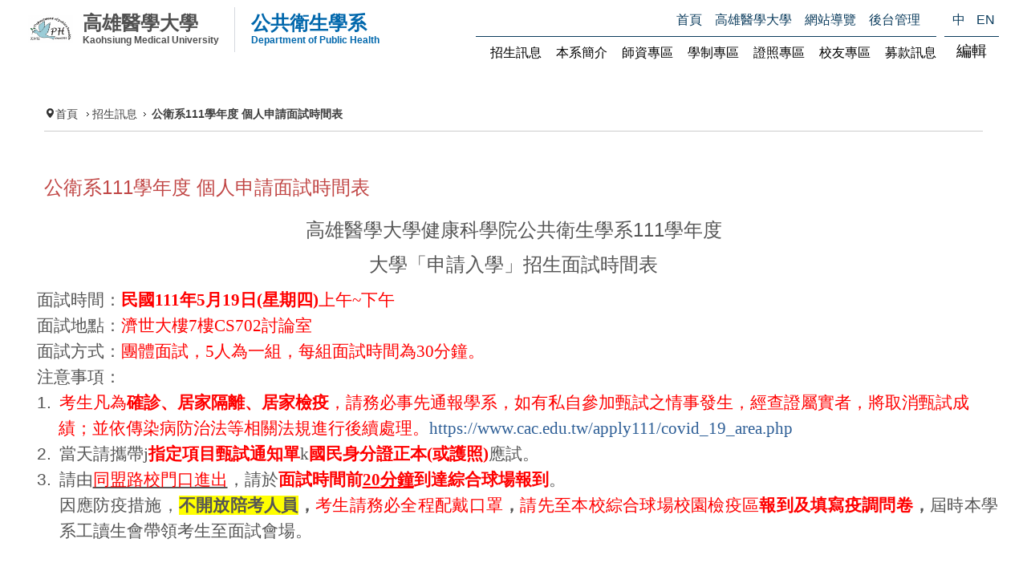

--- FILE ---
content_type: text/html; charset=utf-8
request_url: https://ph.kmu.edu.tw/index.php/zh-tw/%EF%BF%BD%EF%BF%BD%EF%BF%BD%EF%BF%BD%EF%BF%BD%EF%BF%BD%EF%BF%BD%EF%BF%BD%EF%BF%BD%EF%BF%BD%EF%BF%BD%EF%BF%BD/%EF%BF%BD%EF%BF%BD%EF%BF%BD%EF%BF%BD%EF%BF%BD%EF%BF%BD%EF%BF%BD%EF%BF%BD%EF%BF%BD%EF%BF%BD%EF%BF%BD%EF%BF%BD/527-%EF%BF%BD%EF%BF%BD%EF%BF%BD%EF%BF%BD%EF%BF%BD%EF%BF%BD%EF%BF%BD%EF%BF%BD%EF%BF%BD111%EF%BF%BD%EF%BF%BD%EF%BF%BD%EF%BF%BD%EF%BF%BD%EF%BF%BD%EF%BF%BD%EF%BF%BD%EF%BF%BD-%EF%BF%BD%EF%BF%BD%EF%BF%BD%EF%BF%BD%EF%BF%BD%EF%BF%BD%EF%BF%BD%EF%BF%BD%EF%BF%BD%EF%BF%BD%EF%BF%BD%EF%BF%BD%EF%BF%BD%EF%BF%BD%EF%BF%BD%EF%BF%BD%EF%BF%BD%EF%BF%BD%EF%BF%BD%EF%BF%BD%EF%BF%BD%EF%BF%BD%EF%BF%BD%EF%BF%BD%EF%BF%BD%EF%BF%BD%EF%BF%BD
body_size: 227968
content:
<!DOCTYPE html>
<!-- jsn_sky_pro 2.1.0 -->
<html lang="" dir="ltr">
<head>
	<base href="https://ph.kmu.edu.tw/index.php/zh-tw/%EF%BF%BD%EF%BF%BD%EF%BF%BD%EF%BF%BD%EF%BF%BD%EF%BF%BD%EF%BF%BD%EF%BF%BD%EF%BF%BD%EF%BF%BD%EF%BF%BD%EF%BF%BD/%EF%BF%BD%EF%BF%BD%EF%BF%BD%EF%BF%BD%EF%BF%BD%EF%BF%BD%EF%BF%BD%EF%BF%BD%EF%BF%BD%EF%BF%BD%EF%BF%BD%EF%BF%BD/527-%EF%BF%BD%EF%BF%BD%EF%BF%BD%EF%BF%BD%EF%BF%BD%EF%BF%BD%EF%BF%BD%EF%BF%BD%EF%BF%BD111%EF%BF%BD%EF%BF%BD%EF%BF%BD%EF%BF%BD%EF%BF%BD%EF%BF%BD%EF%BF%BD%EF%BF%BD%EF%BF%BD-%EF%BF%BD%EF%BF%BD%EF%BF%BD%EF%BF%BD%EF%BF%BD%EF%BF%BD%EF%BF%BD%EF%BF%BD%EF%BF%BD%EF%BF%BD%EF%BF%BD%EF%BF%BD%EF%BF%BD%EF%BF%BD%EF%BF%BD%EF%BF%BD%EF%BF%BD%EF%BF%BD%EF%BF%BD%EF%BF%BD%EF%BF%BD%EF%BF%BD%EF%BF%BD%EF%BF%BD%EF%BF%BD%EF%BF%BD%EF%BF%BD" />
	<meta http-equiv="content-type" content="text/html; charset=utf-8" />
	<meta name="keywords" content="高雄醫學大學, 高醫, KMU, ph, 公衛" />
	<meta name="author" content="陳培詩" />
	<meta name="description" content="高雄醫學大學 公共衛生學系" />
	<meta name="generator" content="Joomla! - Open Source Content Management" />
	<title>高雄醫學大學 公共衛生學系 - 公衛系111學年度 個人申請面試時間表</title>
	<link href="/templates/jsn_sky_pro/favicon.ico" rel="shortcut icon" type="image/vnd.microsoft.icon" />
	<link href="/media/system/css/modal.css?074d5d4e1160a16f872fcfd9fe1ce37b" rel="stylesheet" type="text/css" />
	<link href="/media/com_attachments/css/attachments_hide.css" rel="stylesheet" type="text/css" />
	<link href="/media/com_attachments/css/attachments_list.css" rel="stylesheet" type="text/css" />
	<link href="/components/com_imageshow/assets/css/style.css" rel="stylesheet" type="text/css" />
	<link href="/plugins/system/jcemediabox/css/jcemediabox.css?1d12bb5a40100bbd1841bfc0e498ce7b" rel="stylesheet" type="text/css" />
	<link href="/plugins/system/jcemediabox/themes/standard/css/style.css?50fba48f56052a048c5cf30829163e4d" rel="stylesheet" type="text/css" />
	<link href="/plugins/system/jce/css/content.css?074d5d4e1160a16f872fcfd9fe1ce37b" rel="stylesheet" type="text/css" />
	<link href="/media/jui/css/bootstrap.min.css?074d5d4e1160a16f872fcfd9fe1ce37b" rel="stylesheet" type="text/css" />
	<link href="/media/jui/css/bootstrap-responsive.min.css?074d5d4e1160a16f872fcfd9fe1ce37b" rel="stylesheet" type="text/css" />
	<link href="/media/jui/css/bootstrap-extended.css?074d5d4e1160a16f872fcfd9fe1ce37b" rel="stylesheet" type="text/css" />
	<link href="/plugins/system/jsntplframework/assets/3rd-party/bootstrap/css/bootstrap-frontend.min.css" rel="stylesheet" type="text/css" />
	<link href="/plugins/system/jsntplframework/assets/3rd-party/bootstrap/css/bootstrap-responsive-frontend.min.css" rel="stylesheet" type="text/css" />
	<link href="/templates/system/css/system.css" rel="stylesheet" type="text/css" />
	<link href="/templates/system/css/general.css" rel="stylesheet" type="text/css" />
	<link href="/templates/jsn_sky_pro/css/template.css" rel="stylesheet" type="text/css" />
	<link href="/templates/jsn_sky_pro/css/template_pro.css" rel="stylesheet" type="text/css" />
	<link href="/templates/jsn_sky_pro/css/colors/blue.css" rel="stylesheet" type="text/css" />
	<link href="/templates/jsn_sky_pro/css/styles/custom.css" rel="stylesheet" type="text/css" />
	<link href="/templates/jsn_sky_pro/css/layouts/jsn_wide.css" rel="stylesheet" type="text/css" />
	<link href="/templates/jsn_sky_pro/css/layouts/jsn_mobile.css" rel="stylesheet" type="text/css" />
	<link href="/templates/jsn_sky_pro/css/custom.css" rel="stylesheet" type="text/css" />
	<link href="/templates/jsn_sky_pro/css/styles.css" rel="stylesheet" type="text/css" />
	<link href="/templates/jsn_sky_pro/css/styles_events.css" rel="stylesheet" type="text/css" />
	<link href="/templates/jsn_sky_pro/css/styles_mobile.css" rel="stylesheet" type="text/css" />
	<link href="/plugins/system/pagebuilder/assets/3rd-party/bootstrap3/css/bootstrap.min.css" rel="stylesheet" type="text/css" />
	<link href="/plugins/system/pagebuilder/assets/css/pagebuilder.css" rel="stylesheet" type="text/css" />
	<link href="/plugins/system/pagebuilder/assets/css/jsn-gui-frontend.css" rel="stylesheet" type="text/css" />
	<link href="/plugins/system/pagebuilder/assets/css/front_end.css" rel="stylesheet" type="text/css" />
	<link href="/plugins/system/pagebuilder/assets/css/front_end_responsive.css" rel="stylesheet" type="text/css" />
	<link href="/media/mod_languages/css/template.css?074d5d4e1160a16f872fcfd9fe1ce37b" rel="stylesheet" type="text/css" />
	<style type="text/css">
	div.jsn-modulecontainer ul.menu-mainmenu ul,
	div.jsn-modulecontainer ul.menu-mainmenu ul li {
		width: 200px;
	}
	div.jsn-modulecontainer ul.menu-mainmenu li.jsn-submenu-flipback ul ul {
		right: 201px;
	}
	div.jsn-modulecontainer ul.menu-mainmenu ul ul {
		margin-left: 201px;
		margin-left: 200px\9;
	}
	#jsn-pos-toolbar div.jsn-modulecontainer ul.menu-mainmenu ul ul {
		margin-right: 201px;
		margin-left : auto
	}
	div.jsn-modulecontainer ul.menu-sidemenu ul,
	div.jsn-modulecontainer ul.menu-sidemenu ul li {
		width: 200px;
	}
	div.jsn-modulecontainer ul.menu-sidemenu li ul {
		right: -200px;
	}
	body.jsn-direction-rtl div.jsn-modulecontainer ul.menu-sidemenu li ul {
		left: -200px;
		right: auto;
	}
	div.jsn-modulecontainer ul.menu-sidemenu ul ul {
		margin-left: 199px;
	}
	</style>
	<script type="application/json" class="joomla-script-options new">{"csrf.token":"f804e08326cfe5a64977245bd9e0409a","system.paths":{"root":"","base":""},"system.keepalive":{"interval":840000,"uri":"\/index.php\/zh-tw\/component\/ajax\/?format=json"}}</script>
	<script src="/media/system/js/mootools-core.js?074d5d4e1160a16f872fcfd9fe1ce37b" type="text/javascript"></script>
	<script src="/media/system/js/core.js?074d5d4e1160a16f872fcfd9fe1ce37b" type="text/javascript"></script>
	<script src="/media/system/js/mootools-more.js?074d5d4e1160a16f872fcfd9fe1ce37b" type="text/javascript"></script>
	<script src="/media/system/js/modal.js?074d5d4e1160a16f872fcfd9fe1ce37b" type="text/javascript"></script>
	<script src="/media/jui/js/jquery.min.js?074d5d4e1160a16f872fcfd9fe1ce37b" type="text/javascript"></script>
	<script src="/media/jui/js/jquery-noconflict.js?074d5d4e1160a16f872fcfd9fe1ce37b" type="text/javascript"></script>
	<script src="/media/jui/js/jquery-migrate.min.js?074d5d4e1160a16f872fcfd9fe1ce37b" type="text/javascript"></script>
	<script src="/media/com_attachments/js/attachments_refresh.js" type="text/javascript"></script>
	<script src="/media/jui/js/bootstrap.min.js?074d5d4e1160a16f872fcfd9fe1ce37b" type="text/javascript"></script>
	<script src="/media/system/js/caption.js?074d5d4e1160a16f872fcfd9fe1ce37b" type="text/javascript"></script>
	<script src="/plugins/system/jcemediabox/js/jcemediabox.js?0c56fee23edfcb9fbdfe257623c5280e" type="text/javascript"></script>
	<script src="/plugins/system/jsntplframework/assets/joomlashine/js/noconflict.js" type="text/javascript"></script>
	<script src="/plugins/system/jsntplframework/assets/joomlashine/js/utils.js" type="text/javascript"></script>
	<script src="/templates/jsn_sky_pro/js/jsn_template.js" type="text/javascript"></script>
	<script src="/plugins/system/pagebuilder/assets/js/joomlashine.noconflict.js" type="text/javascript"></script>
	<script src="/plugins/system/pagebuilder/assets/3rd-party/bootstrap3/js/bootstrap.min.js" type="text/javascript"></script>
	<!--[if lt IE 9]><script src="/media/system/js/polyfill.event.js?074d5d4e1160a16f872fcfd9fe1ce37b" type="text/javascript"></script><![endif]-->
	<script src="/media/system/js/keepalive.js?074d5d4e1160a16f872fcfd9fe1ce37b" type="text/javascript"></script>
	<script type="text/javascript">

		jQuery(function($) {
			SqueezeBox.initialize({});
			initSqueezeBox();
			$(document).on('subform-row-add', initSqueezeBox);

			function initSqueezeBox(event, container)
			{
				SqueezeBox.assign($(container || document).find('a.modal').get(), {
					parse: 'rel'
				});
			}
		});

		window.jModalClose = function () {
			SqueezeBox.close();
		};

		// Add extra modal close functionality for tinyMCE-based editors
		document.onreadystatechange = function () {
			if (document.readyState == 'interactive' && typeof tinyMCE != 'undefined' && tinyMCE)
			{
				if (typeof window.jModalClose_no_tinyMCE === 'undefined')
				{
					window.jModalClose_no_tinyMCE = typeof(jModalClose) == 'function'  ?  jModalClose  :  false;

					jModalClose = function () {
						if (window.jModalClose_no_tinyMCE) window.jModalClose_no_tinyMCE.apply(this, arguments);
						tinyMCE.activeEditor.windowManager.close();
					};
				}

				if (typeof window.SqueezeBoxClose_no_tinyMCE === 'undefined')
				{
					if (typeof(SqueezeBox) == 'undefined')  SqueezeBox = {};
					window.SqueezeBoxClose_no_tinyMCE = typeof(SqueezeBox.close) == 'function'  ?  SqueezeBox.close  :  false;

					SqueezeBox.close = function () {
						if (window.SqueezeBoxClose_no_tinyMCE)  window.SqueezeBoxClose_no_tinyMCE.apply(this, arguments);
						tinyMCE.activeEditor.windowManager.close();
					};
				}
			}
		};
		jQuery(function($){ $(".dropdown-toggle").dropdown(); });jQuery(window).on('load',  function() {
				new JCaption('img.caption');
			});JCEMediaBox.init({popup:{width:"",height:"",legacy:0,lightbox:0,shadowbox:0,resize:1,icons:1,overlay:1,overlayopacity:0.8,overlaycolor:"#000000",fadespeed:500,scalespeed:500,hideobjects:0,scrolling:"fixed",close:2,labels:{'close':'關閉','next':'下一步','previous':'上一步','cancel':'取消','numbers':'{$current} / {$total}'},cookie_expiry:"",google_viewer:0},tooltip:{className:"tooltip",opacity:0.8,speed:150,position:"br",offsets:{x: 16, y: 16}},base:"/",imgpath:"plugins/system/jcemediabox/img",theme:"standard",themecustom:"",themepath:"plugins/system/jcemediabox/themes",mediafallback:0,mediaselector:"audio,video"});
				JSNTemplate.initTemplate({
					templatePrefix			: "jsn_sky_pro_",
					templatePath			: "/templates/jsn_sky_pro",
					enableRTL				: 0,
					enableGotopLink			: 1,
					enableMobile			: 1,
					enableMobileMenuSticky	: 1,
					enableDesktopMenuSticky	: 0,
					responsiveLayout		: ["mobile","wide"],
					mobileMenuEffect		: "slide-left"
				});
			jQuery(function($){ initTooltips(); $("body").on("subform-row-add", initTooltips); function initTooltips (event, container) { container = container || document;$(container).find(".hasTooltip").tooltip({"html": true,"container": "body"});} });
	</script>
	<meta name="viewport" content="width=device-width, initial-scale=1.0, maximum-scale=2.0" />

	<!-- html5.js and respond.min.js for IE less than 9 -->
	<!--[if lt IE 9]>
		<script src="http://html5shim.googlecode.com/svn/trunk/html5.js"></script>
		<script src="/plugins/system/jsntplframework/assets/3rd-party/respond/respond.min.js"></script>
	<![endif]-->
	<!-- Google tag (gtag.js) -->
<script async src="https://www.googletagmanager.com/gtag/js?id=G-7M5E7V7XJ2"></script>
<script>
  window.dataLayer = window.dataLayer || [];
  function gtag(){dataLayer.push(arguments);}
  gtag('js', new Date());

  gtag('config', 'G-7M5E7V7XJ2');
</script></head>
<body id="jsn-master" class="jsn-textstyle-custom jsn-color-blue jsn-direction-ltr jsn-responsive jsn-mobile jsn-joomla-30  jsn-com-content jsn-view-article jsn-itemid-378 jsn-homepage">
	<a name="top" id="top"></a>
		<div id="jsn-topbar">
		<div id="jsn-pos-topbar">
			<div class=" jsn-modulecontainer"><div class="jsn-modulecontainer_inner"><div class="jsn-modulecontent"><div class="mod-languages">

	<ul class="lang-inline" dir="ltr">
									<li class="lang-active">
			<a href="https://ph.kmu.edu.tw/index.php/zh-tw/%EF%BF%BD%EF%BF%BD%EF%BF%BD%EF%BF%BD%EF%BF%BD%EF%BF%BD%EF%BF%BD%EF%BF%BD%EF%BF%BD%EF%BF%BD%EF%BF%BD%EF%BF%BD/%EF%BF%BD%EF%BF%BD%EF%BF%BD%EF%BF%BD%EF%BF%BD%EF%BF%BD%EF%BF%BD%EF%BF%BD%EF%BF%BD%EF%BF%BD%EF%BF%BD%EF%BF%BD/527-%EF%BF%BD%EF%BF%BD%EF%BF%BD%EF%BF%BD%EF%BF%BD%EF%BF%BD%EF%BF%BD%EF%BF%BD%EF%BF%BD111%EF%BF%BD%EF%BF%BD%EF%BF%BD%EF%BF%BD%EF%BF%BD%EF%BF%BD%EF%BF%BD%EF%BF%BD%EF%BF%BD-%EF%BF%BD%EF%BF%BD%EF%BF%BD%EF%BF%BD%EF%BF%BD%EF%BF%BD%EF%BF%BD%EF%BF%BD%EF%BF%BD%EF%BF%BD%EF%BF%BD%EF%BF%BD%EF%BF%BD%EF%BF%BD%EF%BF%BD%EF%BF%BD%EF%BF%BD%EF%BF%BD%EF%BF%BD%EF%BF%BD%EF%BF%BD%EF%BF%BD%EF%BF%BD%EF%BF%BD%EF%BF%BD%EF%BF%BD%EF%BF%BD">
							中						</a>
			</li>
								<li>
			<a href="/index.php/en-gb/">
							EN						</a>
			</li>
				</ul>

</div>
<div class="clearbreak"></div></div></div></div><div class=" jsn-modulecontainer"><div class="jsn-modulecontainer_inner"><div class="jsn-modulecontent"><span id="jsn-menu-toggle-parent" class="jsn-menu-toggle"><i class="fa fa-navicon"></i></span>
<ul class="menu-divmenu">
	<li class="jsn-menu-mobile-control"><span class="close-menu"><i class="fa fa-times"></i></span></li> 
	<li  class="current active first jsn-icon-home"><a class="current clearfix" href="/index.php/zh-tw/" >
	<i class="jsn-icon-home "></i>	<span>
		<span class="jsn-menutitle">首頁</span>	</span>
</a></li><li  class="jsn-icon-online">		<a class=" clearfix" href="https://www.kmu.edu.tw/" target="_blank" >
			<i class="jsn-icon-online"></i>			<span>
			<span class="jsn-menutitle">高雄醫學大學</span>			</span>
		</a>
</li><li  class="jsn-icon-info"><a class="clearfix" href="/index.php/zh-tw/網站導覽" >
	<i class="jsn-icon-info "></i>	<span>
		<span class="jsn-menutitle">網站導覽</span>	</span>
</a></li><li  class="last jsn-icon-user">		<a class=" clearfix" href="http://ph.kmu.edu.tw/administrator/" target="_blank" >
			<i class="jsn-icon-user"></i>			<span>
			<span class="jsn-menutitle">後台管理</span>			</span>
		</a>
</li></ul><div class="clearbreak"></div></div></div></div>
		</div>
		<div class="clearbreak"></div>
	</div>
		<div id="jsn-page">
	        <div id="jsn-header">
            <div id="jsn-headerright"><div id="jsn-headerright-inner">
                            <div class="clearbreak"></div>
            </div></div>
            <div id="jsn-header_inner">
                <div id="jsn-header_inner2">
                    <div id="jsn-logo" class="pull-left">
                                            <div id="jsn-pos-logo">
                            <div class=" jsn-modulecontainer"><div class="jsn-modulecontainer_inner"><div class="jsn-modulecontent">
<div class="jsn-mod-custom">
	<div class="brands"><a href="/" class="brands-link" title="高雄醫學大學 公共衛生學系">
<div class="logo"><img src="/images/ph_logo_125.png" alt="高雄醫學大學 公共衛生學系" class="h1-logo" /> <span class="web-only"> <span class="ch">高雄醫學大學</span> <span class="en">Kaohsiung Medical University</span> </span></div>
<h2 class="sub"><span style="color: #0067ac;"> <span class="ch">公共衛生學系</span> <span class="en">Department of Public Health</span> </span></h2>
</a></div></div><div class="clearbreak"></div></div></div></div>
                        </div>

                                        </div>
                                        <div id="jsn-menu" class="pull-right">
                                        <div id="jsn-pos-mainmenu" >
                        <div class=" jsn-modulecontainer"><div class="jsn-modulecontainer_inner"><h3 class="jsn-moduletitle"><span class="jsn-moduleicon no-text"></span></h3><div class="jsn-modulecontent"><span id="jsn-menu-toggle-parent" class="jsn-menu-toggle"><i class="fa fa-navicon"></i></span>
<ul class="menu-mainmenu">
	<li class="jsn-menu-mobile-control"><span class="close-menu"><i class="fa fa-times"></i></span></li> 
	<li  class="parent first jsn-icon-star"><a class="clearfix" href="/index.php/zh-tw/招生訊息" >
	<i class="jsn-icon-star "></i>	<span>
		<span class="jsn-menutitle">招生訊息</span>	</span>
</a><span class="jsn-menu-toggle right-10"></span><ul><li  class="parent first"><a class="clearfix" href="/index.php/zh-tw/招生訊息/學士班" >
		<span>
		<span class="jsn-menutitle">學士班</span>	</span>
</a><span class="jsn-menu-toggle right-10"></span><ul><li  class="first"><a class="clearfix" href="/index.php/zh-tw/招生訊息/學士班/申請入學" >
		<span>
		<span class="jsn-menutitle">申請入學</span>	</span>
</a></li><li  class=""><a class="clearfix" href="/index.php/zh-tw/招生訊息/學士班/繁星入學" >
		<span>
		<span class="jsn-menutitle">繁星入學</span>	</span>
</a></li><li  class=""><a class="clearfix" href="/index.php/zh-tw/招生訊息/學士班/分發入學" >
		<span>
		<span class="jsn-menutitle">分發入學</span>	</span>
</a></li><li  class="last"><a class="clearfix" href="/index.php/zh-tw/招生訊息/學士班/學士班寒假轉學生考試招生" >
		<span>
		<span class="jsn-menutitle">學士班寒假轉學生考試招生</span>	</span>
</a></li></ul></li><li  class="parent"><a class="clearfix" href="/index.php/zh-tw/招生訊息/碩士班" >
		<span>
		<span class="jsn-menutitle">碩士班</span>	</span>
</a><span class="jsn-menu-toggle right-10"></span><ul><li  class="first"><a class="clearfix" href="/index.php/zh-tw/招生訊息/碩士班/甄試入學（碩士班）" >
		<span>
		<span class="jsn-menutitle">甄試入學（碩士班）</span>	</span>
</a></li><li  class=""><a class="clearfix" href="/index.php/zh-tw/招生訊息/碩士班/考試入學（碩士班）" >
		<span>
		<span class="jsn-menutitle">考試入學（碩士班）</span>	</span>
</a></li><li  class="last"><a class="clearfix" href="/index.php/zh-tw/招生訊息/碩士班/學士班逕修讀碩士班-五年學碩" >
		<span>
		<span class="jsn-menutitle">學士班逕修讀碩士班(五年學碩)</span>	</span>
</a></li></ul></li><li  class="parent"><a class="clearfix" href="/index.php/zh-tw/招生訊息/博士班" >
		<span>
		<span class="jsn-menutitle">博士班</span>	</span>
</a><span class="jsn-menu-toggle right-10"></span><ul><li  class="first"><a class="clearfix" href="/index.php/zh-tw/招生訊息/博士班/甄試入學（博士班）" >
		<span>
		<span class="jsn-menutitle">甄試入學（博士班）</span>	</span>
</a></li><li  class=""><a class="clearfix" href="/index.php/zh-tw/招生訊息/博士班/考試入學（博士班）" >
		<span>
		<span class="jsn-menutitle">考試入學（博士班）</span>	</span>
</a></li><li  class="last"><a class="clearfix" href="/index.php/zh-tw/招生訊息/博士班/學碩士逕修讀博士" >
		<span>
		<span class="jsn-menutitle">學碩士逕修讀博士</span>	</span>
</a></li></ul></li><li  class="">	<a class="clearfix" href="https://enr.kmu.edu.tw/index.php" >
				<span>
		<span class="jsn-menutitle">本校招生入學網站</span>		</span>
	</a>
	</li><li  class="last"><a class="clearfix" href="/index.php/zh-tw/招生訊息/為什麼選擇高醫大公衛系？" >
		<span>
		<span class="jsn-menutitle">為什麼選擇高醫大公衛系？</span>	</span>
</a></li></ul></li><li  class="parent jsn-icon-rss"><a class="clearfix" href="/index.php/zh-tw/本系簡介" >
	<i class="jsn-icon-rss "></i>	<span>
		<span class="jsn-menutitle">本系簡介</span>	</span>
</a><span class="jsn-menu-toggle right-10"></span><ul><li  class="first"><a class="clearfix" href="/index.php/zh-tw/本系簡介/學系簡史" >
		<span>
		<span class="jsn-menutitle">學系簡史</span>	</span>
</a></li><li  class=""><a class="clearfix" href="/index.php/zh-tw/本系簡介/歷任系主任" >
		<span>
		<span class="jsn-menutitle">歷任系主任</span>	</span>
</a></li><li  class=""><a class="clearfix" href="/index.php/zh-tw/本系簡介/學系宗旨與教育目標" >
		<span>
		<span class="jsn-menutitle">學系宗旨與教育目標</span>	</span>
</a></li><li  class=""><a class="clearfix" href="/index.php/zh-tw/本系簡介/學系發展方向與重點" >
		<span>
		<span class="jsn-menutitle">學系發展方向與重點</span>	</span>
</a></li><li  class="last"><a class="clearfix" href="/index.php/zh-tw/本系簡介/系徽" >
		<span>
		<span class="jsn-menutitle">系徽</span>	</span>
</a></li></ul></li><li  class="parent jsn-icon-user"><a class="clearfix" href="/index.php/zh-tw/師資專區" >
	<i class="jsn-icon-user "></i>	<span>
		<span class="jsn-menutitle">師資專區</span>	</span>
</a><span class="jsn-menu-toggle right-10"></span><ul><li  class="first"><a class="clearfix" href="/index.php/zh-tw/師資專區/專任師資" >
		<span>
		<span class="jsn-menutitle">專任師資</span>	</span>
</a></li><li  class=""><a class="clearfix" href="/index.php/zh-tw/師資專區/合聘教師" >
		<span>
		<span class="jsn-menutitle">合聘教師</span>	</span>
</a></li><li  class=""><a class="clearfix" href="/index.php/zh-tw/師資專區/兼任師資" >
		<span>
		<span class="jsn-menutitle">兼任師資</span>	</span>
</a></li><li  class="last"><a class="clearfix" href="/index.php/zh-tw/師資專區/行政團隊" >
		<span>
		<span class="jsn-menutitle">行政團隊</span>	</span>
</a></li></ul></li><li  class="parent jsn-icon-statistics"><a class="clearfix" href="/index.php/zh-tw/program" >
	<i class="jsn-icon-statistics "></i>	<span>
		<span class="jsn-menutitle">學制專區</span>	</span>
</a><span class="jsn-menu-toggle right-10"></span><ul><li  class="parent first"><a class="clearfix" href="/index.php/zh-tw/program/undergraduate" >
		<span>
		<span class="jsn-menutitle">大學部</span>	</span>
</a><span class="jsn-menu-toggle right-10"></span><ul><li  class="first"><a class="clearfix" href="/index.php/zh-tw/program/undergraduate/ug-curriculum" >
		<span>
		<span class="jsn-menutitle">大學部課程專區</span>	</span>
</a></li><li  class="parent"><a class="clearfix" href="/index.php/zh-tw/program/undergraduate/大學部學生表現" >
		<span>
		<span class="jsn-menutitle">大學部學生表現</span>	</span>
</a><span class="jsn-menu-toggle right-10"></span><ul><li  class="first jsn-icon-selection"><a class="clearfix" href="/index.php/zh-tw/program/undergraduate/大學部學生表現/歷屆研究所錄取情形" >
	<i class="jsn-icon-selection "></i>	<span>
		<span class="jsn-menutitle">歷屆研究所錄取情形</span>	</span>
</a></li><li  class="last"><a class="clearfix" href="/index.php/zh-tw/program/undergraduate/大學部學生表現/學術研討會" >
		<span>
		<span class="jsn-menutitle">學術研討會</span>	</span>
</a></li></ul></li></ul></li><li  class="parent"><a class="clearfix" href="/index.php/zh-tw/program/碩士班" >
		<span>
		<span class="jsn-menutitle">碩士班</span>	</span>
</a><span class="jsn-menu-toggle right-10"></span><ul><li  class="first"><a class="clearfix" href="/index.php/zh-tw/program/碩士班/碩士班課程專區" >
		<span>
		<span class="jsn-menutitle">碩士班課程專區</span>	</span>
</a></li><li  class=""><a class="clearfix" href="/index.php/zh-tw/program/碩士班/碩士班相關規定與文件下載" >
		<span>
		<span class="jsn-menutitle">碩士班相關規定與文件下載</span>	</span>
</a></li><li  class="parent"><a class="clearfix" href="/index.php/zh-tw/program/碩士班/碩士班研究生表現" >
		<span>
		<span class="jsn-menutitle">碩士班研究生表現</span>	</span>
</a><span class="jsn-menu-toggle right-10"></span><ul><li  class="first last"><a class="clearfix" href="/index.php/zh-tw/program/碩士班/碩士班研究生表現/畢業論文" >
		<span>
		<span class="jsn-menutitle">畢業論文</span>	</span>
</a></li></ul></li></ul></li><li  class="parent last"><a class="clearfix" href="/index.php/zh-tw/program/博士班" >
		<span>
		<span class="jsn-menutitle">博士班</span>	</span>
</a><span class="jsn-menu-toggle right-10"></span><ul><li  class="first"><a class="clearfix" href="/index.php/zh-tw/program/博士班/博士班課程專區" >
		<span>
		<span class="jsn-menutitle">博士班課程專區</span>	</span>
</a></li><li  class=""><a class="clearfix" href="/index.php/zh-tw/program/博士班/博士班研究生表現" >
		<span>
		<span class="jsn-menutitle">博士班研究生表現</span>	</span>
</a></li><li  class="last"><a class="clearfix" href="/index.php/zh-tw/program/博士班/新生專區" >
		<span>
		<span class="jsn-menutitle">新生專區</span>	</span>
</a></li></ul></li></ul></li><li  class="parent jsn-icon-search"><a class="clearfix" href="/index.php/zh-tw/公衛證照考試專區" >
	<i class="jsn-icon-search "></i>	<span>
		<span class="jsn-menutitle">證照專區</span>	</span>
</a><span class="jsn-menu-toggle right-10"></span><ul><li  class="first"><a class="clearfix" href="/index.php/zh-tw/公衛證照考試專區/公共衛生師-國考專區" >
		<span>
		<span class="jsn-menutitle">公共衛生師-國考專區</span>	</span>
</a></li><li  class=""><a class="clearfix" href="/index.php/zh-tw/公衛證照考試專區/證照補助-2" >
		<span>
		<span class="jsn-menutitle">專業證照補助</span>	</span>
</a></li><li  class="last"><a class="clearfix" href="/index.php/zh-tw/公衛證照考試專區/sas-學術資格認證" >
		<span>
		<span class="jsn-menutitle">SAS 學術資格認證</span>	</span>
</a></li></ul></li><li  class="parent jsn-icon-online"><a class="clearfix" href="/index.php/zh-tw/校友專區" >
	<i class="jsn-icon-online "></i>	<span>
		<span class="jsn-menutitle">校友專區</span>	</span>
</a><span class="jsn-menu-toggle right-10"></span><ul><li  class="parent first"><a class="clearfix" href="/index.php/zh-tw/校友專區/歷屆畢業校友" >
		<span>
		<span class="jsn-menutitle">歷屆畢業校友</span>	</span>
</a><span class="jsn-menu-toggle right-10"></span><ul><li  class="first"><a class="clearfix" href="/index.php/zh-tw/校友專區/歷屆畢業校友/學士班畢業生" >
		<span>
		<span class="jsn-menutitle">學士班畢業生</span>	</span>
</a></li><li  class=""><a class="clearfix" href="/index.php/zh-tw/校友專區/歷屆畢業校友/碩士班畢業生" >
		<span>
		<span class="jsn-menutitle">碩士班畢業生</span>	</span>
</a></li><li  class="last"><a class="clearfix" href="/index.php/zh-tw/校友專區/歷屆畢業校友/博士班畢業生" >
		<span>
		<span class="jsn-menutitle">博士班畢業生</span>	</span>
</a></li></ul></li><li  class="parent"><a class="clearfix" href="/index.php/zh-tw/校友專區/畢業生流向調查" >
		<span>
		<span class="jsn-menutitle">畢業生流向調查</span>	</span>
</a><span class="jsn-menu-toggle right-10"></span><ul><li  class="first"><a class="clearfix" href="/index.php/zh-tw/校友專區/畢業生流向調查/學士班畢業生就業統計" >
		<span>
		<span class="jsn-menutitle">學士班畢業生就業統計</span>	</span>
</a></li><li  class="last"><a class="clearfix" href="/index.php/zh-tw/校友專區/畢業生流向調查/學士班" >
		<span>
		<span class="jsn-menutitle">各學制畢業後流向調查</span>	</span>
</a></li></ul></li><li  class="last"><a class="clearfix" href="/index.php/zh-tw/校友專區/校友活動" >
		<span>
		<span class="jsn-menutitle">校友活動</span>	</span>
</a></li></ul></li><li  class="last jsn-icon-cart"><a class="clearfix" href="/index.php/zh-tw/donationsph" >
	<i class="jsn-icon-cart "></i>	<span>
		<span class="jsn-menutitle">募款訊息</span>	</span>
</a></li></ul><div class="clearbreak"></div></div></div></div>
                                            </div>
                                                                <span id="jsn-desktopswitch">
                            <a href="#" onclick="javascript: JSNUtils.setTemplateAttribute('jsn_sky_pro_','mobile','no'); return false;"></a>
                        </span>
                        <span id="jsn-mobileswitch">
                            <a href="#" onclick="javascript: JSNUtils.setTemplateAttribute('jsn_sky_pro_','mobile','yes'); return false;"></a>
                        </span>
                                            <div id="jsn-pos-toolbar">
                            <div class="display-dropdown display-dropdown jsn-modulecontainer"><div class="jsn-modulecontainer_inner"><h3 class="jsn-moduletitle"><span><span class="jsn-moduleicon">編輯</span></span></h3><div class="jsn-modulecontent"><form action="/index.php/zh-tw/" method="post" id="login-form" class="form-inline">
			<div class="pretext">
		<p>管理員身份可於登入後，進行網站的前端管理。</p>
		</div>
		<div class="userdata">
		<div id="form-login-username" class="control-group">
			<div class="controls">
				<div class="input-prepend input-append">
					<span class="add-on"><i class="icon-user tip" title="帳號"></i><label for="modlgn-username" class="element-invisible">帳號</label></span><input id="modlgn-username" type="text" name="username" class="input-small" tabindex="1" size="18" placeholder="帳號" /><a href="/index.php/zh-tw/component/users/?view=remind&amp;Itemid=378" class="btn hasTooltip" title="忘記你的帳號？"><i class="icon-question-sign"></i></a>
				</div>
			</div>
		</div>
		<div id="form-login-password" class="control-group">
			<div class="controls">
				<div class="input-prepend input-append">
					<span class="add-on"><i class="icon-lock tip" title="密碼"></i><label for="modlgn-passwd" class="element-invisible">密碼</label></span><input id="modlgn-passwd" type="password" name="password" class="input-small" tabindex="2" size="18" placeholder="密碼" /><a href="/index.php/zh-tw/component/users/?view=reset&amp;Itemid=378" class="btn hasTooltip" title="忘記你的密碼？"><i class="icon-question-sign"></i></a>
				</div>
			</div>
		</div>
					
					
				<div id="form-login-remember" class="control-group checkbox">
			<label for="modlgn-remember" class="control-label">記得我</label> <input id="modlgn-remember" type="checkbox" name="remember" class="inputbox" value="yes"/>
		</div>
				<div id="form-login-submit" class="control-group">
			<div class="controls">
				<button type="submit" tabindex="3" name="Submit" class="btn btn-primary btn">登入</button>
			</div>
		</div>
				<input type="hidden" name="option" value="com_users" />
		<input type="hidden" name="task" value="user.login" />
		<input type="hidden" name="return" value="[base64]" />
		<input type="hidden" name="f804e08326cfe5a64977245bd9e0409a" value="1" />	</div>
	</form>
<div class="clearbreak"></div></div></div></div>
                        </div>
                                        </div>
                    <div class="clearbreak"></div>
                </div>
            </div>
        </div>
        <div id="jsn-body">

                    <div id="jsn-content" class="">
                <div id="jsn-content_inner"><div id="jsn-content_inner1"><div id="jsn-content_inner2"><div id="jsn-content_inner3"><div id="jsn-content_inner4"><div id="jsn-content_inner5"><div id="jsn-content_inner6"><div id="jsn-content_inner7" class="row-fluid">
                            <div id="jsn-maincontent" class="span12 order1  row-fluid">
                                <div id="jsn-centercol" class="span12 order1 ">
                            <div id="jsn-centercol_inner">
                                        <div id="jsn-breadcrumbs">
                                    <div id="jsn-pos-breadcrumbs" class="">
<ul class="breadcrumb ">
<li class="active"><span class="divider"><i class="icon-location" class="hasTooltip" title="你目前位置: "></i></span></li><li><a href="/index.php/zh-tw/" class="pathway">首頁</a><span class="divider"></span></li><li><a href="/index.php/zh-tw/15-招生訊息" class="pathway">招生訊息</a></li><li><span class="divider"></span><span>公衛系111學年度 個人申請面試時間表</span></li></ul>	
</div>
                                </div>
                                        <div id="jsn-mainbody-content" class=" jsn-hasmainbody">
                                            <div id="jsn-mainbody">
                                        <div id="system-message-container">
	</div>

                                        <div class="item-page" itemscope itemtype="http://schema.org/Article">	
	<meta itemscope itemprop="mainEntityOfPage" itemType="https://schema.org/WebPage" itemid="https://google.com/article"/>
	<meta itemprop="inLanguage" content="zh-TW" />
				<div class="page-header">
		<h2 itemprop="headline">
												公衛系111學年度 個人申請面試時間表									</h2>
							</div>
		
		
								<div itemprop="articleBody">
		<p class="MsoNormal" style="text-align: center; line-height: 20.0pt; mso-line-height-rule: exactly;"><span style="font-size: 18.0pt; font-family: 標楷體; mso-ascii-font-family: 'Times New Roman';">高雄醫學大學健康科學院公共衛生學系</span><span lang="EN-US" style="font-size: 18.0pt; mso-fareast-font-family: 標楷體; mso-hansi-font-family: 標楷體;">111</span><span style="font-size: 18.0pt; font-family: 標楷體; mso-ascii-font-family: 'Times New Roman';">學年度</span><span lang="EN-US" style="font-size: 18.0pt; mso-fareast-font-family: 標楷體;"></span></p>
<p class="MsoNormal" style="text-align: center; line-height: 25.0pt; mso-line-height-rule: exactly;"><span style="font-size: 18.0pt; font-family: 標楷體; mso-ascii-font-family: 'Times New Roman';">大學</span><span style="font-size: 18.0pt; font-family: 標楷體;">「</span><span style="font-size: 18.0pt; font-family: 標楷體; mso-ascii-font-family: 'Times New Roman';">申請入學</span><span style="font-size: 18.0pt; font-family: 標楷體;">」</span><span style="font-size: 18.0pt; font-family: 標楷體; mso-ascii-font-family: 'Times New Roman';">招生面試時間表</span><span lang="EN-US" style="font-size: 18.0pt; mso-fareast-font-family: 標楷體;"></span></p>
<p class="MsoListParagraph" style="mso-para-margin-top: 0cm; mso-para-margin-right: -1.18gd; mso-para-margin-bottom: .0001pt; mso-para-margin-left: -.59gd; text-align: justify; text-justify: inter-ideograph; text-indent: -7.05pt; mso-char-indent-count: -.44; line-height: 23.0pt; mso-line-height-rule: exactly; margin: 0cm -14.15pt .0001pt -.05pt;"><span style="font-size: 16.0pt; font-family: 標楷體;">面試時間：<b style="mso-bidi-font-weight: normal;"><span style="color: red;">民國<span lang="EN-US">111</span>年<span lang="EN-US">5</span>月<span lang="EN-US">19</span>日<span lang="EN-US">(</span>星期四<span lang="EN-US">)</span></span></b><span style="color: red;">上午<span lang="EN-US">~</span>下午<span lang="EN-US"></span></span></span></p>
<p class="MsoNormal" style="mso-para-margin-top: 0cm; mso-para-margin-right: -1.18gd; mso-para-margin-bottom: .0001pt; mso-para-margin-left: -.59gd; text-align: justify; text-justify: inter-ideograph; text-indent: -7.05pt; mso-char-indent-count: -.44; line-height: 23.0pt; mso-line-height-rule: exactly; margin: 0cm -14.15pt .0001pt -.05pt;"><span style="font-size: 16.0pt; font-family: 標楷體;">面試地點：<span style="color: red;">濟世大樓<span lang="EN-US">7</span>樓<span lang="EN-US">CS702</span>討論室</span><span lang="EN-US"></span></span></p>
<p class="MsoListParagraph" style="mso-para-margin-top: 0cm; mso-para-margin-right: -1.18gd; mso-para-margin-bottom: .0001pt; mso-para-margin-left: -.59gd; text-align: justify; text-justify: inter-ideograph; text-indent: -7.05pt; mso-char-indent-count: -.44; line-height: 23.0pt; mso-line-height-rule: exactly; margin: 0cm -14.15pt .0001pt -.05pt;"><span style="font-size: 16.0pt; font-family: 標楷體;">面試方式：<span style="color: red;">團體面試，<span lang="EN-US">5</span>人為一組，每組面試時間為<span lang="EN-US">30</span>分鐘。<span lang="EN-US"></span></span></span></p>
<p class="MsoListParagraph" style="mso-para-margin-top: 0cm; mso-para-margin-right: -1.18gd; mso-para-margin-bottom: .0001pt; mso-para-margin-left: -.59gd; text-align: justify; text-justify: inter-ideograph; text-indent: -7.05pt; mso-char-indent-count: -.44; line-height: 23.0pt; mso-line-height-rule: exactly; margin: 0cm -14.15pt .0001pt -.05pt;"><span style="font-size: 16.0pt; font-family: 標楷體;">注意事項：<span lang="EN-US"></span></span></p>
<p class="MsoListParagraph" style="mso-para-margin-top: 0cm; mso-para-margin-right: -1.18gd; mso-para-margin-bottom: .0001pt; mso-para-margin-left: 0gd; text-indent: -20.4pt; line-height: 23.0pt; mso-line-height-rule: exactly; mso-list: l0 level1 lfo1; margin: 0cm -14.15pt .0001pt 13.3pt;"><!--[if !supportLists]--><span lang="EN-US" style="font-size: 16.0pt; mso-fareast-font-family: 'Times New Roman'; mso-hansi-font-family: 標楷體;"><span style="mso-list: Ignore;">1.<span style="font: 7.0pt 'Times New Roman';">&nbsp;&nbsp;&nbsp;&nbsp; </span></span></span><!--[endif]--><span style="font-size: 16.0pt; font-family: 標楷體; color: red;">考生凡為<b style="mso-bidi-font-weight: normal;">確診、居家隔離、居家檢疫</b>，請務必事先通報學系，如有私自參加甄試之情事發生，經查證屬實者，將取消甄試成績；並依傳染病防治法等相關法規進行後續處理。</span><span lang="EN-US"><a href="https://www.cac.edu.tw/apply111/covid_19_area.php"><span style="font-size: 16.0pt; font-family: 標楷體;">https://www.cac.edu.tw/apply111/covid_19_area.php</span></a></span><span lang="EN-US" style="font-size: 16.0pt; font-family: 標楷體; color: red;"> </span></p>
<p class="MsoListParagraph" style="mso-para-margin-top: 0cm; mso-para-margin-right: -1.18gd; mso-para-margin-bottom: .0001pt; mso-para-margin-left: 0gd; text-align: justify; text-justify: inter-ideograph; text-indent: -20.4pt; line-height: 23.0pt; mso-line-height-rule: exactly; mso-list: l0 level1 lfo1; margin: 0cm -14.15pt .0001pt 13.3pt;"><!--[if !supportLists]--><span lang="EN-US" style="font-size: 16.0pt; mso-fareast-font-family: 'Times New Roman'; mso-hansi-font-family: 標楷體;"><span style="mso-list: Ignore;">2.<span style="font: 7.0pt 'Times New Roman';">&nbsp;&nbsp;&nbsp;&nbsp; </span></span></span><!--[endif]--><span style="font-size: 16.0pt; font-family: 標楷體;">當天請攜帶</span><span lang="EN-US" style="font-size: 16.0pt; font-family: 'Wingdings 2'; mso-ascii-font-family: 標楷體; mso-fareast-font-family: 標楷體; mso-hansi-font-family: 標楷體; mso-char-type: symbol; mso-symbol-font-family: 'Wingdings 2';"><span style="mso-char-type: symbol; mso-symbol-font-family: 'Wingdings 2';">j</span></span><b><span style="font-size: 16.0pt; font-family: 標楷體; color: red;">指定項目甄試通知單</span></b><span lang="EN-US" style="font-size: 16.0pt; font-family: 'Wingdings 2'; mso-ascii-font-family: 標楷體; mso-fareast-font-family: 標楷體; mso-hansi-font-family: 標楷體; mso-char-type: symbol; mso-symbol-font-family: 'Wingdings 2';"><span style="mso-char-type: symbol; mso-symbol-font-family: 'Wingdings 2';">k</span></span><b><span style="font-size: 16.0pt; font-family: 標楷體; color: red;">國民身分證正本<span lang="EN-US">(</span>或護照<span lang="EN-US">)</span></span></b><span style="font-size: 16.0pt; font-family: 標楷體; mso-bidi-font-weight: bold;">應試。</span><span lang="EN-US" style="font-size: 16.0pt; font-family: 標楷體; color: red;"></span></p>
<p class="MsoListParagraph" style="mso-para-margin-top: 0cm; mso-para-margin-right: -1.18gd; mso-para-margin-bottom: .0001pt; mso-para-margin-left: 0gd; text-align: justify; text-justify: inter-ideograph; text-indent: -20.4pt; line-height: 23.0pt; mso-line-height-rule: exactly; mso-list: l0 level1 lfo1; margin: 0cm -14.15pt .0001pt 13.3pt;"><!--[if !supportLists]--><span lang="EN-US" style="font-size: 16.0pt; mso-fareast-font-family: 'Times New Roman'; mso-hansi-font-family: 標楷體;"><span style="mso-list: Ignore;">3.<span style="font: 7.0pt 'Times New Roman';">&nbsp;&nbsp;&nbsp;&nbsp; </span></span></span><!--[endif]--><span style="font-size: 16.0pt; font-family: 標楷體; mso-bidi-font-weight: bold;">請由<span style="text-decoration: underline;"><span style="color: red;">同盟路校門口進出</span></span>，</span><span style="font-size: 16.0pt; font-family: 標楷體;">請於<b style="mso-bidi-font-weight: normal;"><span style="color: red;">面試時間前<span style="text-decoration: underline;"><span lang="EN-US">20</span>分鐘</span>到達綜合球場報到</span></b>。<span lang="EN-US" style="color: red;"></span></span></p>
<p class="MsoListParagraph" style="mso-para-margin-top: 0cm; mso-para-margin-right: -1.18gd; mso-para-margin-bottom: .0001pt; mso-para-margin-left: 1.18gd; text-align: justify; text-justify: inter-ideograph; text-indent: -.05pt; line-height: 23.0pt; mso-line-height-rule: exactly; margin: 0cm -14.15pt .0001pt 14.2pt;"><span style="font-size: 16.0pt; font-family: 標楷體;">因應防疫措施，<b style="mso-bidi-font-weight: normal;"><span style="background: yellow; mso-highlight: yellow;">不開放陪考人員</span>，</b><span style="color: red;">考生請務必全程配戴口罩</span><b style="mso-bidi-font-weight: normal;">，</b><span style="color: red;">請先至本校綜合球場校園檢疫區<b style="mso-bidi-font-weight: normal;">報到及填寫疫調問卷</b></span><b style="mso-bidi-font-weight: normal;">，</b>屆時本學系工讀生會帶領考生至面試會場。<span lang="EN-US"></span></span></p>
<p><span lang="EN-US" style="font-size: 16.0pt; font-family: 'Times New Roman',serif; mso-fareast-font-family: 標楷體; mso-hansi-font-family: 標楷體; mso-ansi-language: EN-US; mso-fareast-language: ZH-TW; mso-bidi-language: AR-SA;"><br style="mso-special-character: line-break; page-break-before: always;" /> </span></p>
<p class="MsoNormal" style="mso-pagination: widow-orphan;"><span lang="EN-US" style="font-size: 16.0pt; mso-fareast-font-family: 標楷體; mso-hansi-font-family: 標楷體;"></span></p>
<table border="1" class="MsoNormalTable" style="width: 506.05pt; border-collapse: collapse; border: none; mso-border-alt: solid windowtext .5pt; mso-yfti-tbllook: 480; mso-padding-alt: 0cm 5.4pt 0cm 5.4pt; mso-border-insideh: .5pt solid windowtext; mso-border-insidev: .5pt solid windowtext;">
<tbody>
<tr style="mso-yfti-irow: 0; mso-yfti-firstrow: yes; height: 36.0pt; mso-row-margin-right: .6pt;">
<td style="width: 35.2pt; border-top: double 2.5pt; border-left: solid 1.0pt; border-bottom: double 2.5pt; border-right: solid 1.0pt; border-color: windowtext; mso-border-top-alt: triple 2.5pt; mso-border-left-alt: solid .5pt; mso-border-bottom-alt: triple 2.5pt; mso-border-right-alt: solid .5pt; mso-border-color-alt: windowtext; padding: 0cm 5.4pt 0cm 5.4pt; height: 36.0pt;">
<p class="MsoNormal" style="text-align: center; line-height: 18.0pt; mso-line-height-rule: exactly;"><b style="mso-bidi-font-weight: normal;"><span style="font-size: 16.0pt; font-family: 標楷體; mso-ascii-font-family: 'Times New Roman';">序號</span></b><span lang="EN-US" style="font-size: 16.0pt; mso-fareast-font-family: 標楷體; mso-hansi-font-family: 標楷體;"></span></p>
</td>
<td style="width: 110.95pt; border-top: double windowtext 2.5pt; border-left: none; border-bottom: double windowtext 2.5pt; border-right: solid windowtext 1.0pt; mso-border-left-alt: solid .5pt; mso-border-top-alt: triple 2.5pt; mso-border-bottom-alt: triple 2.5pt; mso-border-right-alt: solid .5pt; mso-border-color-alt: windowtext; padding: 0cm 5.4pt 0cm 5.4pt; height: 36.0pt;">
<p class="MsoNormal" style="text-align: center; line-height: 18.0pt; mso-line-height-rule: exactly;"><b style="mso-bidi-font-weight: normal;"><span style="font-size: 16.0pt; font-family: 標楷體; mso-ascii-font-family: 'Times New Roman';">學測應試號碼</span></b><span lang="EN-US" style="font-size: 16.0pt; mso-fareast-font-family: 標楷體; mso-hansi-font-family: 標楷體;"></span></p>
</td>
<td style="width: 73.35pt; border-top: double windowtext 2.5pt; border-left: none; border-bottom: double windowtext 2.5pt; border-right: solid windowtext 1.0pt; mso-border-left-alt: solid .5pt; mso-border-top-alt: triple 2.5pt; mso-border-bottom-alt: triple 2.5pt; mso-border-right-alt: solid .5pt; mso-border-color-alt: windowtext; padding: 0cm 5.4pt 0cm 5.4pt; height: 36.0pt;">
<p class="MsoNormal" style="text-align: center; line-height: 18.0pt; mso-line-height-rule: exactly;"><b style="mso-bidi-font-weight: normal;"><span style="font-size: 16.0pt; font-family: 標楷體; mso-ascii-font-family: 'Times New Roman';">姓名</span></b><span lang="EN-US" style="font-size: 16.0pt; mso-fareast-font-family: 標楷體; mso-hansi-font-family: 標楷體;"></span></p>
</td>
<td style="width: 122.95pt; border-top: double windowtext 2.5pt; border-left: none; border-bottom: double windowtext 2.5pt; border-right: solid windowtext 1.0pt; mso-border-left-alt: solid .5pt; mso-border-top-alt: triple 2.5pt; mso-border-bottom-alt: triple 2.5pt; mso-border-right-alt: solid .5pt; mso-border-color-alt: windowtext; padding: 0cm 5.4pt 0cm 5.4pt; height: 36.0pt;">
<p class="MsoNormal" style="text-align: center; line-height: 18.0pt; mso-line-height-rule: exactly;"><b style="mso-bidi-font-weight: normal;"><span style="font-size: 16.0pt; font-family: 標楷體; mso-ascii-font-family: 'Times New Roman';">面試時間</span></b><span lang="EN-US" style="font-size: 16.0pt; mso-fareast-font-family: 標楷體; mso-hansi-font-family: 標楷體;"></span></p>
</td>
<td style="width: 78.2pt; border-top: double windowtext 2.5pt; border-left: none; border-bottom: double windowtext 2.5pt; border-right: solid windowtext 1.0pt; mso-border-left-alt: solid .5pt; mso-border-top-alt: triple 2.5pt; mso-border-bottom-alt: triple 2.5pt; mso-border-right-alt: solid .5pt; mso-border-color-alt: windowtext; padding: 0cm 5.4pt 0cm 5.4pt; height: 36.0pt;">
<p class="MsoNormal" style="margin-right: -.1pt; mso-para-margin-right: -.01gd; text-align: center; line-height: 18.0pt; mso-line-height-rule: exactly;"><b style="mso-bidi-font-weight: normal;"><span style="font-size: 16.0pt; font-family: 標楷體; mso-ascii-font-family: 'Times New Roman';">面試組別</span></b><span lang="EN-US" style="font-size: 16.0pt; mso-fareast-font-family: 標楷體; mso-hansi-font-family: 標楷體;"></span></p>
</td>
<td style="width: 84.8pt; border-top: double windowtext 2.5pt; border-left: none; border-bottom: double windowtext 2.5pt; border-right: solid windowtext 1.0pt; mso-border-left-alt: solid .5pt; mso-border-top-alt: triple 2.5pt; mso-border-bottom-alt: triple 2.5pt; mso-border-right-alt: solid .5pt; mso-border-color-alt: windowtext; padding: 0cm 5.4pt 0cm 5.4pt; height: 36.0pt;">
<p class="MsoNormal" style="margin-right: -.1pt; mso-para-margin-right: -.01gd; text-align: center; line-height: 18.0pt; mso-line-height-rule: exactly;"><b style="mso-bidi-font-weight: normal;"><span style="font-size: 16.0pt; font-family: 標楷體; mso-ascii-font-family: 'Times New Roman';">組別</span></b><b style="mso-bidi-font-weight: normal;"><span lang="EN-US" style="font-size: 16.0pt; mso-fareast-font-family: 標楷體; mso-hansi-font-family: 標楷體;">-</span></b><b style="mso-bidi-font-weight: normal;"><span style="font-size: 16.0pt; font-family: 標楷體; mso-ascii-font-family: 'Times New Roman';">序號</span></b><span lang="EN-US" style="font-size: 16.0pt; mso-fareast-font-family: 標楷體; mso-hansi-font-family: 標楷體;"></span></p>
</td>
<td style="mso-cell-special: placeholder; border: none; padding: 0cm 0cm 0cm 0cm;">
<p class="MsoNormal">&nbsp;</p>
</td>
</tr>
<tr style="mso-yfti-irow: 1; height: 38.1pt; mso-row-margin-right: .6pt;">
<td style="width: 35.2pt; border: solid windowtext 1.0pt; border-top: none; mso-border-top-alt: triple windowtext 2.5pt; mso-border-alt: solid windowtext .5pt; padding: 0cm 5.4pt 0cm 5.4pt; height: 38.1pt;">
<p class="MsoNormal" style="text-align: center; line-height: 18.0pt; mso-line-height-rule: exactly;"><span lang="EN-US" style="font-size: 16.0pt; font-family: 標楷體;">1</span></p>
</td>
<td style="width: 110.95pt; border-top: none; border-left: none; border-bottom: solid windowtext 1.0pt; border-right: solid windowtext 1.0pt; mso-border-top-alt: triple windowtext 2.5pt; mso-border-left-alt: solid windowtext .5pt; mso-border-alt: solid windowtext .5pt; padding: 0cm 5.4pt 0cm 5.4pt; height: 38.1pt;">
<p class="MsoNormal" style="text-align: center; mso-pagination: widow-orphan;"><span lang="EN-US" style="font-size: 16.0pt; font-family: 標楷體; color: black;">10010701</span><span lang="EN-US" style="font-size: 16.0pt; font-family: 標楷體; mso-font-kerning: 0pt;"></span></p>
</td>
<td style="width: 73.35pt; border-top: none; border-left: none; border-bottom: solid windowtext 1.0pt; border-right: solid windowtext 1.0pt; mso-border-top-alt: triple windowtext 2.5pt; mso-border-left-alt: solid windowtext .5pt; mso-border-alt: solid windowtext .5pt; padding: 0cm 5.4pt 0cm 5.4pt; height: 38.1pt;">
<p class="MsoNormal" style="text-align: center; mso-pagination: widow-orphan;"><span style="font-size: 16.0pt; font-family: 標楷體; mso-font-kerning: 0pt;">邱奕翔<span lang="EN-US"></span></span></p>
</td>
<td rowspan="5" style="width: 122.95pt; border-top: none; border-left: none; border-bottom: solid windowtext 1.0pt; border-right: solid windowtext 1.0pt; mso-border-top-alt: triple windowtext 2.5pt; mso-border-left-alt: solid windowtext .5pt; mso-border-alt: solid windowtext .5pt; padding: 0cm 5.4pt 0cm 5.4pt; height: 38.1pt;">
<p class="MsoNormal" style="text-align: center; line-height: 18.0pt; mso-line-height-rule: exactly;"><span lang="EN-US" style="font-size: 16.0pt; font-family: 標楷體;">9</span><span style="font-size: 16.0pt; font-family: 標楷體;">：<span lang="EN-US">00~9</span>：<span lang="EN-US">30</span></span></p>
</td>
<td rowspan="5" style="width: 78.2pt; border-top: none; border-left: none; border-bottom: solid windowtext 1.0pt; border-right: solid windowtext 1.0pt; mso-border-top-alt: triple windowtext 2.5pt; mso-border-left-alt: solid windowtext .5pt; mso-border-alt: solid windowtext .5pt; padding: 0cm 5.4pt 0cm 5.4pt; height: 38.1pt;">
<p class="MsoNormal" style="margin-right: -.1pt; mso-para-margin-right: -.01gd; text-align: center; line-height: 18.0pt; mso-line-height-rule: exactly;"><span style="font-size: 16.0pt; font-family: 標楷體;">第<span lang="EN-US">1</span>組<span lang="EN-US"></span></span></p>
</td>
<td style="width: 84.8pt; border-top: none; border-left: none; border-bottom: solid windowtext 1.0pt; border-right: solid windowtext 1.0pt; mso-border-top-alt: triple windowtext 2.5pt; mso-border-left-alt: solid windowtext .5pt; mso-border-alt: solid windowtext .5pt; padding: 0cm 5.4pt 0cm 5.4pt; height: 38.1pt;">
<p class="MsoNormal" style="margin-right: -.1pt; mso-para-margin-right: -.01gd; text-align: center; line-height: 18.0pt; mso-line-height-rule: exactly;"><span lang="EN-US" style="font-size: 16.0pt; font-family: 標楷體;">1</span></p>
</td>
<td style="mso-cell-special: placeholder; border: none; padding: 0cm 0cm 0cm 0cm;">
<p class="MsoNormal">&nbsp;</p>
</td>
</tr>
<tr style="mso-yfti-irow: 2; height: 38.1pt; mso-row-margin-right: .6pt;">
<td style="width: 35.2pt; border: solid windowtext 1.0pt; border-top: none; mso-border-top-alt: solid windowtext .5pt; mso-border-alt: solid windowtext .5pt; padding: 0cm 5.4pt 0cm 5.4pt; height: 38.1pt;">
<p class="MsoNormal" style="text-align: center; line-height: 18.0pt; mso-line-height-rule: exactly;"><span lang="EN-US" style="font-size: 16.0pt; font-family: 標楷體;">2</span></p>
</td>
<td style="width: 110.95pt; border-top: none; border-left: none; border-bottom: solid windowtext 1.0pt; border-right: solid windowtext 1.0pt; mso-border-top-alt: solid windowtext .5pt; mso-border-left-alt: solid windowtext .5pt; mso-border-alt: solid windowtext .5pt; padding: 0cm 5.4pt 0cm 5.4pt; height: 38.1pt;">
<p class="MsoNormal" style="text-align: center; mso-pagination: widow-orphan;"><span lang="EN-US" style="font-size: 16.0pt; font-family: 標楷體; color: black;">10274835</span><span lang="EN-US" style="font-size: 16.0pt; font-family: 標楷體; mso-font-kerning: 0pt;"></span></p>
</td>
<td style="width: 73.35pt; border-top: none; border-left: none; border-bottom: solid windowtext 1.0pt; border-right: solid windowtext 1.0pt; mso-border-top-alt: solid windowtext .5pt; mso-border-left-alt: solid windowtext .5pt; mso-border-alt: solid windowtext .5pt; padding: 0cm 5.4pt 0cm 5.4pt; height: 38.1pt;">
<p class="MsoNormal" style="text-align: center; mso-pagination: widow-orphan;"><span style="font-size: 16.0pt; font-family: 標楷體; color: black;">許荺婕<span lang="EN-US"></span></span></p>
</td>
<td style="width: 84.8pt; border-top: none; border-left: none; border-bottom: solid windowtext 1.0pt; border-right: solid windowtext 1.0pt; mso-border-top-alt: solid windowtext .5pt; mso-border-left-alt: solid windowtext .5pt; mso-border-alt: solid windowtext .5pt; padding: 0cm 5.4pt 0cm 5.4pt; height: 38.1pt;">
<p class="MsoNormal" style="margin-right: -.1pt; mso-para-margin-right: -.01gd; text-align: center; line-height: 18.0pt; mso-line-height-rule: exactly;"><span lang="EN-US" style="font-size: 16.0pt; font-family: 標楷體;">2</span></p>
</td>
<td style="mso-cell-special: placeholder; border: none; padding: 0cm 0cm 0cm 0cm;">
<p class="MsoNormal">&nbsp;</p>
</td>
</tr>
<tr style="mso-yfti-irow: 3; height: 38.1pt; mso-row-margin-right: .6pt;">
<td style="width: 35.2pt; border: solid windowtext 1.0pt; border-top: none; mso-border-top-alt: solid windowtext .5pt; mso-border-alt: solid windowtext .5pt; padding: 0cm 5.4pt 0cm 5.4pt; height: 38.1pt;">
<p class="MsoNormal" style="text-align: center; line-height: 18.0pt; mso-line-height-rule: exactly;"><span lang="EN-US" style="font-size: 16.0pt; font-family: 標楷體;">3</span></p>
</td>
<td style="width: 110.95pt; border-top: none; border-left: none; border-bottom: solid windowtext 1.0pt; border-right: solid windowtext 1.0pt; mso-border-top-alt: solid windowtext .5pt; mso-border-left-alt: solid windowtext .5pt; mso-border-alt: solid windowtext .5pt; padding: 0cm 5.4pt 0cm 5.4pt; height: 38.1pt;">
<p class="MsoNormal" style="text-align: center; mso-pagination: widow-orphan;"><span lang="EN-US" style="font-size: 16.0pt; font-family: 標楷體; color: black;">10275204</span><span lang="EN-US" style="font-size: 16.0pt; font-family: 標楷體; mso-font-kerning: 0pt;"></span></p>
</td>
<td style="width: 73.35pt; border-top: none; border-left: none; border-bottom: solid windowtext 1.0pt; border-right: solid windowtext 1.0pt; mso-border-top-alt: solid windowtext .5pt; mso-border-left-alt: solid windowtext .5pt; mso-border-alt: solid windowtext .5pt; padding: 0cm 5.4pt 0cm 5.4pt; height: 38.1pt;">
<p class="MsoNormal" style="text-align: center; mso-pagination: widow-orphan;"><span style="font-size: 16.0pt; font-family: 標楷體; color: black;">陳廷豪</span><span lang="EN-US" style="font-size: 16.0pt; font-family: 標楷體; mso-font-kerning: 0pt;"></span></p>
</td>
<td style="width: 84.8pt; border-top: none; border-left: none; border-bottom: solid windowtext 1.0pt; border-right: solid windowtext 1.0pt; mso-border-top-alt: solid windowtext .5pt; mso-border-left-alt: solid windowtext .5pt; mso-border-alt: solid windowtext .5pt; padding: 0cm 5.4pt 0cm 5.4pt; height: 38.1pt;">
<p class="MsoNormal" style="margin-right: -.1pt; mso-para-margin-right: -.01gd; text-align: center; line-height: 18.0pt; mso-line-height-rule: exactly;"><span lang="EN-US" style="font-size: 16.0pt; font-family: 標楷體;">3</span></p>
</td>
<td style="mso-cell-special: placeholder; border: none; padding: 0cm 0cm 0cm 0cm;">
<p class="MsoNormal">&nbsp;</p>
</td>
</tr>
<tr style="mso-yfti-irow: 4; height: 38.1pt; mso-row-margin-right: .6pt;">
<td style="width: 35.2pt; border: solid windowtext 1.0pt; border-top: none; mso-border-top-alt: solid windowtext .5pt; mso-border-alt: solid windowtext .5pt; padding: 0cm 5.4pt 0cm 5.4pt; height: 38.1pt;">
<p class="MsoNormal" style="text-align: center; line-height: 18.0pt; mso-line-height-rule: exactly;"><span lang="EN-US" style="font-size: 16.0pt; font-family: 標楷體;">4</span></p>
</td>
<td style="width: 110.95pt; border-top: none; border-left: none; border-bottom: solid windowtext 1.0pt; border-right: solid windowtext 1.0pt; mso-border-top-alt: solid windowtext .5pt; mso-border-left-alt: solid windowtext .5pt; mso-border-alt: solid windowtext .5pt; padding: 0cm 5.4pt 0cm 5.4pt; height: 38.1pt;">
<p class="MsoNormal" style="text-align: center; mso-pagination: widow-orphan;"><span lang="EN-US" style="font-size: 16.0pt; font-family: 標楷體; color: black;">10277520</span><span lang="EN-US" style="font-size: 16.0pt; font-family: 標楷體; mso-font-kerning: 0pt;"></span></p>
</td>
<td style="width: 73.35pt; border-top: none; border-left: none; border-bottom: solid windowtext 1.0pt; border-right: solid windowtext 1.0pt; mso-border-top-alt: solid windowtext .5pt; mso-border-left-alt: solid windowtext .5pt; mso-border-alt: solid windowtext .5pt; padding: 0cm 5.4pt 0cm 5.4pt; height: 38.1pt;">
<p class="MsoNormal" style="text-align: center; mso-pagination: widow-orphan;"><span style="font-size: 16.0pt; font-family: 標楷體; color: black;">陳俊宇</span><span lang="EN-US" style="font-size: 16.0pt; font-family: 標楷體; mso-font-kerning: 0pt;"></span></p>
</td>
<td style="width: 84.8pt; border-top: none; border-left: none; border-bottom: solid windowtext 1.0pt; border-right: solid windowtext 1.0pt; mso-border-top-alt: solid windowtext .5pt; mso-border-left-alt: solid windowtext .5pt; mso-border-alt: solid windowtext .5pt; padding: 0cm 5.4pt 0cm 5.4pt; height: 38.1pt;">
<p class="MsoNormal" style="margin-right: -.1pt; mso-para-margin-right: -.01gd; text-align: center; line-height: 18.0pt; mso-line-height-rule: exactly;"><span lang="EN-US" style="font-size: 16.0pt; font-family: 標楷體;">4</span></p>
</td>
<td style="mso-cell-special: placeholder; border: none; padding: 0cm 0cm 0cm 0cm;">
<p class="MsoNormal">&nbsp;</p>
</td>
</tr>
<tr style="mso-yfti-irow: 5; height: 38.1pt; mso-row-margin-right: .6pt;">
<td style="width: 35.2pt; border: solid windowtext 1.0pt; border-top: none; mso-border-top-alt: solid windowtext .5pt; mso-border-alt: solid windowtext .5pt; padding: 0cm 5.4pt 0cm 5.4pt; height: 38.1pt;">
<p class="MsoNormal" style="text-align: center; line-height: 18.0pt; mso-line-height-rule: exactly;"><span lang="EN-US" style="font-size: 16.0pt; font-family: 標楷體;">5</span></p>
</td>
<td style="width: 110.95pt; border-top: none; border-left: none; border-bottom: solid windowtext 1.0pt; border-right: solid windowtext 1.0pt; mso-border-top-alt: solid windowtext .5pt; mso-border-left-alt: solid windowtext .5pt; mso-border-alt: solid windowtext .5pt; padding: 0cm 5.4pt 0cm 5.4pt; height: 38.1pt;">
<p class="MsoNormal" style="text-align: center; mso-pagination: widow-orphan;"><span lang="EN-US" style="font-size: 16.0pt; font-family: 標楷體; color: black;">10277533</span><span lang="EN-US" style="font-size: 16.0pt; font-family: 標楷體; mso-font-kerning: 0pt;"></span></p>
</td>
<td style="width: 73.35pt; border-top: none; border-left: none; border-bottom: solid windowtext 1.0pt; border-right: solid windowtext 1.0pt; mso-border-top-alt: solid windowtext .5pt; mso-border-left-alt: solid windowtext .5pt; mso-border-alt: solid windowtext .5pt; padding: 0cm 5.4pt 0cm 5.4pt; height: 38.1pt;">
<p class="MsoNormal" style="text-align: center; mso-pagination: widow-orphan;"><span style="font-size: 16.0pt; font-family: 標楷體; color: black;">潘瑋婷</span><span lang="EN-US" style="font-size: 16.0pt; font-family: 標楷體; mso-font-kerning: 0pt;"></span></p>
</td>
<td style="width: 84.8pt; border-top: none; border-left: none; border-bottom: solid windowtext 1.0pt; border-right: solid windowtext 1.0pt; mso-border-top-alt: solid windowtext .5pt; mso-border-left-alt: solid windowtext .5pt; mso-border-alt: solid windowtext .5pt; padding: 0cm 5.4pt 0cm 5.4pt; height: 38.1pt;">
<p class="MsoNormal" style="margin-right: -.1pt; mso-para-margin-right: -.01gd; text-align: center; line-height: 18.0pt; mso-line-height-rule: exactly;"><span lang="EN-US" style="font-size: 16.0pt; font-family: 標楷體;">5</span></p>
</td>
<td style="mso-cell-special: placeholder; border: none; padding: 0cm 0cm 0cm 0cm;">
<p class="MsoNormal">&nbsp;</p>
</td>
</tr>
<tr style="mso-yfti-irow: 6; height: 38.1pt; mso-row-margin-right: .6pt;">
<td style="width: 35.2pt; border: solid windowtext 1.0pt; border-top: none; mso-border-top-alt: triple windowtext 2.5pt; mso-border-alt: solid windowtext .5pt; padding: 0cm 5.4pt 0cm 5.4pt; height: 38.1pt;">
<p class="MsoNormal" style="text-align: center; line-height: 18.0pt; mso-line-height-rule: exactly;"><span lang="EN-US" style="font-size: 16.0pt; font-family: 標楷體;">6</span></p>
</td>
<td style="width: 110.95pt; border-top: none; border-left: none; border-bottom: solid windowtext 1.0pt; border-right: solid windowtext 1.0pt; mso-border-top-alt: triple windowtext 2.5pt; mso-border-left-alt: solid windowtext .5pt; mso-border-alt: solid windowtext .5pt; padding: 0cm 5.4pt 0cm 5.4pt; height: 38.1pt;">
<p class="MsoNormal" style="text-align: center; mso-pagination: widow-orphan;"><span lang="EN-US" style="font-size: 16.0pt; font-family: 標楷體; color: black;">10279722</span><span lang="EN-US" style="font-size: 16.0pt; font-family: 標楷體; mso-font-kerning: 0pt;"></span></p>
</td>
<td style="width: 73.35pt; border-top: none; border-left: none; border-bottom: solid windowtext 1.0pt; border-right: solid windowtext 1.0pt; mso-border-top-alt: triple windowtext 2.5pt; mso-border-left-alt: solid windowtext .5pt; mso-border-alt: solid windowtext .5pt; padding: 0cm 5.4pt 0cm 5.4pt; height: 38.1pt;">
<p class="MsoNormal" style="text-align: center; mso-pagination: widow-orphan;"><span style="font-size: 16.0pt; font-family: 標楷體; color: black;">陳品勻</span><span lang="EN-US" style="font-size: 16.0pt; font-family: 標楷體; mso-font-kerning: 0pt;"></span></p>
</td>
<td rowspan="5" style="width: 122.95pt; border-top: none; border-left: none; border-bottom: solid windowtext 1.0pt; border-right: solid windowtext 1.0pt; mso-border-top-alt: triple windowtext 2.5pt; mso-border-left-alt: solid windowtext .5pt; mso-border-alt: solid windowtext .5pt; padding: 0cm 5.4pt 0cm 5.4pt; height: 38.1pt;">
<p class="MsoNormal" style="text-align: center; line-height: 18.0pt; mso-line-height-rule: exactly;"><span lang="EN-US" style="font-size: 16.0pt; font-family: 標楷體;">9</span><span style="font-size: 16.0pt; font-family: 標楷體;">：<span lang="EN-US">30~10</span>：<span lang="EN-US">00</span></span></p>
</td>
<td rowspan="5" style="width: 78.2pt; border-top: none; border-left: none; border-bottom: solid windowtext 1.0pt; border-right: solid windowtext 1.0pt; mso-border-top-alt: triple windowtext 2.5pt; mso-border-left-alt: solid windowtext .5pt; mso-border-alt: solid windowtext .5pt; padding: 0cm 5.4pt 0cm 5.4pt; height: 38.1pt;">
<p class="MsoNormal" style="margin-right: -.1pt; mso-para-margin-right: -.01gd; text-align: center; line-height: 18.0pt; mso-line-height-rule: exactly;"><span style="font-size: 16.0pt; font-family: 標楷體;">第<span lang="EN-US">2</span>組<span lang="EN-US"></span></span></p>
</td>
<td style="width: 84.8pt; border-top: none; border-left: none; border-bottom: solid windowtext 1.0pt; border-right: solid windowtext 1.0pt; mso-border-top-alt: triple windowtext 2.5pt; mso-border-left-alt: solid windowtext .5pt; mso-border-alt: solid windowtext .5pt; padding: 0cm 5.4pt 0cm 5.4pt; height: 38.1pt;">
<p class="MsoNormal" style="margin-right: -.1pt; mso-para-margin-right: -.01gd; text-align: center; line-height: 18.0pt; mso-line-height-rule: exactly;"><span lang="EN-US" style="font-size: 16.0pt; font-family: 標楷體;">1</span></p>
</td>
<td style="mso-cell-special: placeholder; border: none; padding: 0cm 0cm 0cm 0cm;">
<p class="MsoNormal">&nbsp;</p>
</td>
</tr>
<tr style="mso-yfti-irow: 7; height: 38.1pt; mso-row-margin-right: .6pt;">
<td style="width: 35.2pt; border: solid windowtext 1.0pt; border-top: none; mso-border-top-alt: solid windowtext .5pt; mso-border-alt: solid windowtext .5pt; padding: 0cm 5.4pt 0cm 5.4pt; height: 38.1pt;">
<p class="MsoNormal" style="text-align: center; line-height: 18.0pt; mso-line-height-rule: exactly;"><span lang="EN-US" style="font-size: 16.0pt; font-family: 標楷體;">7</span></p>
</td>
<td style="width: 110.95pt; border-top: none; border-left: none; border-bottom: solid windowtext 1.0pt; border-right: solid windowtext 1.0pt; mso-border-top-alt: solid windowtext .5pt; mso-border-left-alt: solid windowtext .5pt; mso-border-alt: solid windowtext .5pt; padding: 0cm 5.4pt 0cm 5.4pt; height: 38.1pt;">
<p class="MsoNormal" style="text-align: center; mso-pagination: widow-orphan;"><span lang="EN-US" style="font-size: 16.0pt; font-family: 標楷體; color: black;">10280320</span><span lang="EN-US" style="font-size: 16.0pt; font-family: 標楷體; mso-font-kerning: 0pt;"></span></p>
</td>
<td style="width: 73.35pt; border-top: none; border-left: none; border-bottom: solid windowtext 1.0pt; border-right: solid windowtext 1.0pt; mso-border-top-alt: solid windowtext .5pt; mso-border-left-alt: solid windowtext .5pt; mso-border-alt: solid windowtext .5pt; padding: 0cm 5.4pt 0cm 5.4pt; height: 38.1pt;">
<p class="MsoNormal" style="text-align: center; mso-pagination: widow-orphan;"><span style="font-size: 16.0pt; font-family: 標楷體; color: black;">洪熙閑</span><span lang="EN-US" style="font-size: 16.0pt; font-family: 標楷體; mso-font-kerning: 0pt;"></span></p>
</td>
<td style="width: 84.8pt; border-top: none; border-left: none; border-bottom: solid windowtext 1.0pt; border-right: solid windowtext 1.0pt; mso-border-top-alt: solid windowtext .5pt; mso-border-left-alt: solid windowtext .5pt; mso-border-alt: solid windowtext .5pt; padding: 0cm 5.4pt 0cm 5.4pt; height: 38.1pt;">
<p class="MsoNormal" style="margin-right: -.1pt; mso-para-margin-right: -.01gd; text-align: center; line-height: 18.0pt; mso-line-height-rule: exactly;"><span lang="EN-US" style="font-size: 16.0pt; font-family: 標楷體;">2</span></p>
</td>
<td style="mso-cell-special: placeholder; border: none; padding: 0cm 0cm 0cm 0cm;">
<p class="MsoNormal">&nbsp;</p>
</td>
</tr>
<tr style="mso-yfti-irow: 8; height: 38.1pt; mso-row-margin-right: .6pt;">
<td style="width: 35.2pt; border: solid windowtext 1.0pt; border-top: none; mso-border-top-alt: solid windowtext .5pt; mso-border-alt: solid windowtext .5pt; padding: 0cm 5.4pt 0cm 5.4pt; height: 38.1pt;">
<p class="MsoNormal" style="text-align: center; line-height: 18.0pt; mso-line-height-rule: exactly;"><span lang="EN-US" style="font-size: 16.0pt; font-family: 標楷體;">8</span></p>
</td>
<td style="width: 110.95pt; border-top: none; border-left: none; border-bottom: solid windowtext 1.0pt; border-right: solid windowtext 1.0pt; mso-border-top-alt: solid windowtext .5pt; mso-border-left-alt: solid windowtext .5pt; mso-border-alt: solid windowtext .5pt; padding: 0cm 5.4pt 0cm 5.4pt; height: 38.1pt;">
<p class="MsoNormal" style="text-align: center; mso-pagination: widow-orphan;"><span lang="EN-US" style="font-size: 16.0pt; font-family: 標楷體; color: black;">10281536</span><span lang="EN-US" style="font-size: 16.0pt; font-family: 標楷體; mso-font-kerning: 0pt;"></span></p>
</td>
<td style="width: 73.35pt; border-top: none; border-left: none; border-bottom: solid windowtext 1.0pt; border-right: solid windowtext 1.0pt; mso-border-top-alt: solid windowtext .5pt; mso-border-left-alt: solid windowtext .5pt; mso-border-alt: solid windowtext .5pt; padding: 0cm 5.4pt 0cm 5.4pt; height: 38.1pt;">
<p class="MsoNormal" style="text-align: center; mso-pagination: widow-orphan;"><span style="font-size: 16.0pt; font-family: 標楷體; color: black;">徐家怡</span><span lang="EN-US" style="font-size: 16.0pt; font-family: 標楷體; mso-font-kerning: 0pt;"></span></p>
</td>
<td style="width: 84.8pt; border-top: none; border-left: none; border-bottom: solid windowtext 1.0pt; border-right: solid windowtext 1.0pt; mso-border-top-alt: solid windowtext .5pt; mso-border-left-alt: solid windowtext .5pt; mso-border-alt: solid windowtext .5pt; padding: 0cm 5.4pt 0cm 5.4pt; height: 38.1pt;">
<p class="MsoNormal" style="margin-right: -.1pt; mso-para-margin-right: -.01gd; text-align: center; line-height: 18.0pt; mso-line-height-rule: exactly;"><span lang="EN-US" style="font-size: 16.0pt; font-family: 標楷體;">3</span></p>
</td>
<td style="mso-cell-special: placeholder; border: none; padding: 0cm 0cm 0cm 0cm;">
<p class="MsoNormal">&nbsp;</p>
</td>
</tr>
<tr style="mso-yfti-irow: 9; height: 38.1pt; mso-row-margin-right: .6pt;">
<td style="width: 35.2pt; border: solid windowtext 1.0pt; border-top: none; mso-border-top-alt: solid windowtext .5pt; mso-border-alt: solid windowtext .5pt; padding: 0cm 5.4pt 0cm 5.4pt; height: 38.1pt;">
<p class="MsoNormal" style="text-align: center; line-height: 18.0pt; mso-line-height-rule: exactly;"><span lang="EN-US" style="font-size: 16.0pt; font-family: 標楷體;">9</span></p>
</td>
<td style="width: 110.95pt; border-top: none; border-left: none; border-bottom: solid windowtext 1.0pt; border-right: solid windowtext 1.0pt; mso-border-top-alt: solid windowtext .5pt; mso-border-left-alt: solid windowtext .5pt; mso-border-alt: solid windowtext .5pt; padding: 0cm 5.4pt 0cm 5.4pt; height: 38.1pt;">
<p class="MsoNormal" style="text-align: center; mso-pagination: widow-orphan;"><span lang="EN-US" style="font-size: 16.0pt; font-family: 標楷體; color: black;">10281614</span><span lang="EN-US" style="font-size: 16.0pt; font-family: 標楷體; mso-font-kerning: 0pt;"></span></p>
</td>
<td style="width: 73.35pt; border-top: none; border-left: none; border-bottom: solid windowtext 1.0pt; border-right: solid windowtext 1.0pt; mso-border-top-alt: solid windowtext .5pt; mso-border-left-alt: solid windowtext .5pt; mso-border-alt: solid windowtext .5pt; padding: 0cm 5.4pt 0cm 5.4pt; height: 38.1pt;">
<p class="MsoNormal" style="text-align: center; mso-pagination: widow-orphan;"><span style="font-size: 16.0pt; font-family: 標楷體; color: black;">李庭妤</span><span lang="EN-US" style="font-size: 16.0pt; font-family: 標楷體; mso-font-kerning: 0pt;"></span></p>
</td>
<td style="width: 84.8pt; border-top: none; border-left: none; border-bottom: solid windowtext 1.0pt; border-right: solid windowtext 1.0pt; mso-border-top-alt: solid windowtext .5pt; mso-border-left-alt: solid windowtext .5pt; mso-border-alt: solid windowtext .5pt; padding: 0cm 5.4pt 0cm 5.4pt; height: 38.1pt;">
<p class="MsoNormal" style="margin-right: -.1pt; mso-para-margin-right: -.01gd; text-align: center; line-height: 18.0pt; mso-line-height-rule: exactly;"><span lang="EN-US" style="font-size: 16.0pt; font-family: 標楷體;">4</span></p>
</td>
<td style="mso-cell-special: placeholder; border: none; padding: 0cm 0cm 0cm 0cm;">
<p class="MsoNormal">&nbsp;</p>
</td>
</tr>
<tr style="mso-yfti-irow: 10; height: 38.1pt; mso-row-margin-right: .6pt;">
<td style="width: 35.2pt; border: solid windowtext 1.0pt; border-top: none; mso-border-top-alt: solid windowtext .5pt; mso-border-alt: solid windowtext .5pt; padding: 0cm 5.4pt 0cm 5.4pt; height: 38.1pt;">
<p class="MsoNormal" style="text-align: center; line-height: 18.0pt; mso-line-height-rule: exactly;"><span lang="EN-US" style="font-size: 16.0pt; font-family: 標楷體;">10</span></p>
</td>
<td style="width: 110.95pt; border-top: none; border-left: none; border-bottom: solid windowtext 1.0pt; border-right: solid windowtext 1.0pt; mso-border-top-alt: solid windowtext .5pt; mso-border-left-alt: solid windowtext .5pt; mso-border-alt: solid windowtext .5pt; padding: 0cm 5.4pt 0cm 5.4pt; height: 38.1pt;">
<p class="MsoNormal" style="text-align: center; mso-pagination: widow-orphan;"><span lang="EN-US" style="font-size: 16.0pt; font-family: 標楷體; color: black;">10282016</span><span lang="EN-US" style="font-size: 16.0pt; font-family: 標楷體; mso-font-kerning: 0pt;"></span></p>
</td>
<td style="width: 73.35pt; border-top: none; border-left: none; border-bottom: solid windowtext 1.0pt; border-right: solid windowtext 1.0pt; mso-border-top-alt: solid windowtext .5pt; mso-border-left-alt: solid windowtext .5pt; mso-border-alt: solid windowtext .5pt; padding: 0cm 5.4pt 0cm 5.4pt; height: 38.1pt;">
<p class="MsoNormal" style="text-align: center; mso-pagination: widow-orphan;"><span style="font-size: 16.0pt; font-family: 標楷體; color: black;">馬芊郁</span><span lang="EN-US" style="font-size: 16.0pt; font-family: 標楷體; mso-font-kerning: 0pt;"></span></p>
</td>
<td style="width: 84.8pt; border-top: none; border-left: none; border-bottom: solid windowtext 1.0pt; border-right: solid windowtext 1.0pt; mso-border-top-alt: solid windowtext .5pt; mso-border-left-alt: solid windowtext .5pt; mso-border-alt: solid windowtext .5pt; padding: 0cm 5.4pt 0cm 5.4pt; height: 38.1pt;">
<p class="MsoNormal" style="margin-right: -.1pt; mso-para-margin-right: -.01gd; text-align: center; line-height: 18.0pt; mso-line-height-rule: exactly;"><span lang="EN-US" style="font-size: 16.0pt; font-family: 標楷體;">5</span></p>
</td>
<td style="mso-cell-special: placeholder; border: none; padding: 0cm 0cm 0cm 0cm;">
<p class="MsoNormal">&nbsp;</p>
</td>
</tr>
<tr style="mso-yfti-irow: 11; height: 40.1pt; mso-row-margin-right: .6pt;">
<td style="width: 35.2pt; border: solid windowtext 1.0pt; border-top: none; mso-border-top-alt: triple windowtext 2.5pt; mso-border-alt: solid windowtext .5pt; padding: 0cm 5.4pt 0cm 5.4pt; height: 40.1pt;">
<p class="MsoNormal" style="text-align: center; line-height: 18.0pt; mso-line-height-rule: exactly;"><span lang="EN-US" style="font-size: 16.0pt; font-family: 標楷體;">11</span></p>
</td>
<td style="width: 110.95pt; border-top: none; border-left: none; border-bottom: solid windowtext 1.0pt; border-right: solid windowtext 1.0pt; mso-border-top-alt: triple windowtext 2.5pt; mso-border-left-alt: solid windowtext .5pt; mso-border-alt: solid windowtext .5pt; padding: 0cm 5.4pt 0cm 5.4pt; height: 40.1pt;">
<p class="MsoNormal" style="text-align: center; mso-pagination: widow-orphan;"><span lang="EN-US" style="font-size: 16.0pt; font-family: 標楷體; color: black;">10282030</span><span lang="EN-US" style="font-size: 16.0pt; font-family: 標楷體; mso-font-kerning: 0pt;"></span></p>
</td>
<td style="width: 73.35pt; border-top: none; border-left: none; border-bottom: solid windowtext 1.0pt; border-right: solid windowtext 1.0pt; mso-border-top-alt: triple windowtext 2.5pt; mso-border-left-alt: solid windowtext .5pt; mso-border-alt: solid windowtext .5pt; padding: 0cm 5.4pt 0cm 5.4pt; height: 40.1pt;">
<p class="MsoNormal" style="text-align: center; mso-pagination: widow-orphan;"><span style="font-size: 16.0pt; font-family: 標楷體; color: black;">劉子瑄</span><span lang="EN-US" style="font-size: 16.0pt; font-family: 標楷體; mso-font-kerning: 0pt;"></span></p>
</td>
<td rowspan="5" style="width: 122.95pt; border-top: none; border-left: none; border-bottom: double windowtext 2.5pt; border-right: solid windowtext 1.0pt; mso-border-top-alt: triple 2.5pt; mso-border-left-alt: solid .5pt; mso-border-bottom-alt: triple 2.5pt; mso-border-right-alt: solid .5pt; mso-border-color-alt: windowtext; padding: 0cm 5.4pt 0cm 5.4pt; height: 40.1pt;">
<p class="MsoNormal" style="text-align: center; line-height: 18.0pt; mso-line-height-rule: exactly;"><span lang="EN-US" style="font-size: 16.0pt; font-family: 標楷體;">10</span><span style="font-size: 16.0pt; font-family: 標楷體;">：<span lang="EN-US">00~10</span>：<span lang="EN-US">30</span></span></p>
</td>
<td rowspan="5" style="width: 78.2pt; border-top: none; border-left: none; border-bottom: double windowtext 2.5pt; border-right: solid windowtext 1.0pt; mso-border-top-alt: triple 2.5pt; mso-border-left-alt: solid .5pt; mso-border-bottom-alt: triple 2.5pt; mso-border-right-alt: solid .5pt; mso-border-color-alt: windowtext; padding: 0cm 5.4pt 0cm 5.4pt; height: 40.1pt;">
<p class="MsoNormal" style="margin-right: -.1pt; mso-para-margin-right: -.01gd; text-align: center; line-height: 18.0pt; mso-line-height-rule: exactly;"><span style="font-size: 16.0pt; font-family: 標楷體;">第<span lang="EN-US">3</span>組<span lang="EN-US"></span></span></p>
</td>
<td style="width: 84.8pt; border-top: none; border-left: none; border-bottom: solid windowtext 1.0pt; border-right: solid windowtext 1.0pt; mso-border-top-alt: triple windowtext 2.5pt; mso-border-left-alt: solid windowtext .5pt; mso-border-alt: solid windowtext .5pt; padding: 0cm 5.4pt 0cm 5.4pt; height: 40.1pt;">
<p class="MsoNormal" style="margin-right: -.1pt; mso-para-margin-right: -.01gd; text-align: center; line-height: 18.0pt; mso-line-height-rule: exactly;"><span lang="EN-US" style="font-size: 16.0pt; font-family: 標楷體;">1</span></p>
</td>
<td style="mso-cell-special: placeholder; border: none; padding: 0cm 0cm 0cm 0cm;">
<p class="MsoNormal">&nbsp;</p>
</td>
</tr>
<tr style="mso-yfti-irow: 12; height: 40.1pt; mso-row-margin-right: .6pt;">
<td style="width: 35.2pt; border: solid windowtext 1.0pt; border-top: none; mso-border-top-alt: solid windowtext .5pt; mso-border-alt: solid windowtext .5pt; padding: 0cm 5.4pt 0cm 5.4pt; height: 40.1pt;">
<p class="MsoNormal" style="text-align: center; line-height: 18.0pt; mso-line-height-rule: exactly;"><span lang="EN-US" style="font-size: 16.0pt; font-family: 標楷體;">12</span></p>
</td>
<td style="width: 110.95pt; border-top: none; border-left: none; border-bottom: solid windowtext 1.0pt; border-right: solid windowtext 1.0pt; mso-border-top-alt: solid windowtext .5pt; mso-border-left-alt: solid windowtext .5pt; mso-border-alt: solid windowtext .5pt; padding: 0cm 5.4pt 0cm 5.4pt; height: 40.1pt;">
<p class="MsoNormal" style="text-align: center; mso-pagination: widow-orphan;"><span lang="EN-US" style="font-size: 16.0pt; font-family: 標楷體; color: black;">10286801</span><span lang="EN-US" style="font-size: 16.0pt; font-family: 標楷體; mso-font-kerning: 0pt;"></span></p>
</td>
<td style="width: 73.35pt; border-top: none; border-left: none; border-bottom: solid windowtext 1.0pt; border-right: solid windowtext 1.0pt; mso-border-top-alt: solid windowtext .5pt; mso-border-left-alt: solid windowtext .5pt; mso-border-alt: solid windowtext .5pt; padding: 0cm 5.4pt 0cm 5.4pt; height: 40.1pt;">
<p class="MsoNormal" style="text-align: center; mso-pagination: widow-orphan;"><span style="font-size: 16.0pt; font-family: 標楷體; color: black;">吳秉宏</span><span lang="EN-US" style="font-size: 16.0pt; font-family: 標楷體; mso-font-kerning: 0pt;"></span></p>
</td>
<td style="width: 84.8pt; border-top: none; border-left: none; border-bottom: solid windowtext 1.0pt; border-right: solid windowtext 1.0pt; mso-border-top-alt: solid windowtext .5pt; mso-border-left-alt: solid windowtext .5pt; mso-border-alt: solid windowtext .5pt; padding: 0cm 5.4pt 0cm 5.4pt; height: 40.1pt;">
<p class="MsoNormal" style="margin-right: -.1pt; mso-para-margin-right: -.01gd; text-align: center; line-height: 18.0pt; mso-line-height-rule: exactly;"><span lang="EN-US" style="font-size: 16.0pt; font-family: 標楷體;">2</span></p>
</td>
<td style="mso-cell-special: placeholder; border: none; padding: 0cm 0cm 0cm 0cm;">
<p class="MsoNormal">&nbsp;</p>
</td>
</tr>
<tr style="mso-yfti-irow: 13; height: 40.1pt; mso-row-margin-right: .6pt;">
<td style="width: 35.2pt; border: solid windowtext 1.0pt; border-top: none; mso-border-top-alt: solid windowtext .5pt; mso-border-alt: solid windowtext .5pt; padding: 0cm 5.4pt 0cm 5.4pt; height: 40.1pt;">
<p class="MsoNormal" style="text-align: center; line-height: 18.0pt; mso-line-height-rule: exactly;"><span lang="EN-US" style="font-size: 16.0pt; font-family: 標楷體;">13</span></p>
</td>
<td style="width: 110.95pt; border-top: none; border-left: none; border-bottom: solid windowtext 1.0pt; border-right: solid windowtext 1.0pt; mso-border-top-alt: solid windowtext .5pt; mso-border-left-alt: solid windowtext .5pt; mso-border-alt: solid windowtext .5pt; padding: 0cm 5.4pt 0cm 5.4pt; height: 40.1pt;">
<p class="MsoNormal" style="text-align: center; mso-pagination: widow-orphan;"><span lang="EN-US" style="font-size: 16.0pt; font-family: 標楷體; color: black;">10296018</span><span lang="EN-US" style="font-size: 16.0pt; font-family: 標楷體; mso-font-kerning: 0pt;"></span></p>
</td>
<td style="width: 73.35pt; border-top: none; border-left: none; border-bottom: solid windowtext 1.0pt; border-right: solid windowtext 1.0pt; mso-border-top-alt: solid windowtext .5pt; mso-border-left-alt: solid windowtext .5pt; mso-border-alt: solid windowtext .5pt; padding: 0cm 5.4pt 0cm 5.4pt; height: 40.1pt;">
<p class="MsoNormal" style="text-align: center; mso-pagination: widow-orphan;"><span style="font-size: 16.0pt; font-family: 標楷體; color: black;">陳映蓉<span lang="EN-US"></span></span></p>
</td>
<td style="width: 84.8pt; border-top: none; border-left: none; border-bottom: solid windowtext 1.0pt; border-right: solid windowtext 1.0pt; mso-border-top-alt: solid windowtext .5pt; mso-border-left-alt: solid windowtext .5pt; mso-border-alt: solid windowtext .5pt; padding: 0cm 5.4pt 0cm 5.4pt; height: 40.1pt;">
<p class="MsoNormal" style="margin-right: -.1pt; mso-para-margin-right: -.01gd; text-align: center; line-height: 18.0pt; mso-line-height-rule: exactly;"><span lang="EN-US" style="font-size: 16.0pt; font-family: 標楷體;">3</span></p>
</td>
<td style="mso-cell-special: placeholder; border: none; padding: 0cm 0cm 0cm 0cm;">
<p class="MsoNormal">&nbsp;</p>
</td>
</tr>
<tr style="mso-yfti-irow: 14; height: 40.1pt; mso-row-margin-right: .6pt;">
<td style="width: 35.2pt; border: solid windowtext 1.0pt; border-top: none; mso-border-top-alt: solid windowtext .5pt; mso-border-alt: solid windowtext .5pt; padding: 0cm 5.4pt 0cm 5.4pt; height: 40.1pt;">
<p class="MsoNormal" style="text-align: center; line-height: 18.0pt; mso-line-height-rule: exactly;"><span lang="EN-US" style="font-size: 16.0pt; font-family: 標楷體;">14</span></p>
</td>
<td style="width: 110.95pt; border-top: none; border-left: none; border-bottom: solid windowtext 1.0pt; border-right: solid windowtext 1.0pt; mso-border-top-alt: solid windowtext .5pt; mso-border-left-alt: solid windowtext .5pt; mso-border-alt: solid windowtext .5pt; padding: 0cm 5.4pt 0cm 5.4pt; height: 40.1pt;">
<p class="MsoNormal" style="text-align: center; mso-pagination: widow-orphan;"><span lang="EN-US" style="font-size: 16.0pt; font-family: 標楷體; color: black;">10297728</span><span lang="EN-US" style="font-size: 16.0pt; font-family: 標楷體; mso-font-kerning: 0pt;"></span></p>
</td>
<td style="width: 73.35pt; border-top: none; border-left: none; border-bottom: solid windowtext 1.0pt; border-right: solid windowtext 1.0pt; mso-border-top-alt: solid windowtext .5pt; mso-border-left-alt: solid windowtext .5pt; mso-border-alt: solid windowtext .5pt; padding: 0cm 5.4pt 0cm 5.4pt; height: 40.1pt;">
<p class="MsoNormal" style="text-align: center; mso-pagination: widow-orphan;"><span style="font-size: 16.0pt; font-family: 標楷體; color: black;">江昱橙</span><span lang="EN-US" style="font-size: 16.0pt; font-family: 標楷體; mso-font-kerning: 0pt;"></span></p>
</td>
<td style="width: 84.8pt; border-top: none; border-left: none; border-bottom: solid windowtext 1.0pt; border-right: solid windowtext 1.0pt; mso-border-top-alt: solid windowtext .5pt; mso-border-left-alt: solid windowtext .5pt; mso-border-alt: solid windowtext .5pt; padding: 0cm 5.4pt 0cm 5.4pt; height: 40.1pt;">
<p class="MsoNormal" style="margin-right: -.1pt; mso-para-margin-right: -.01gd; text-align: center; line-height: 18.0pt; mso-line-height-rule: exactly;"><span lang="EN-US" style="font-size: 16.0pt; font-family: 標楷體;">4</span></p>
</td>
<td style="mso-cell-special: placeholder; border: none; padding: 0cm 0cm 0cm 0cm;">
<p class="MsoNormal">&nbsp;</p>
</td>
</tr>
<tr style="mso-yfti-irow: 15; height: 40.1pt; mso-row-margin-right: .6pt;">
<td style="width: 35.2pt; border-top: none; border-left: solid windowtext 1.0pt; border-bottom: double windowtext 2.5pt; border-right: solid windowtext 1.0pt; mso-border-top-alt: solid windowtext .5pt; mso-border-alt: solid windowtext .5pt; mso-border-bottom-alt: triple windowtext 2.5pt; padding: 0cm 5.4pt 0cm 5.4pt; height: 40.1pt;">
<p class="MsoNormal" style="text-align: center; line-height: 18.0pt; mso-line-height-rule: exactly;"><span lang="EN-US" style="font-size: 16.0pt; font-family: 標楷體;">15</span></p>
</td>
<td style="width: 110.95pt; border-top: none; border-left: none; border-bottom: double windowtext 2.5pt; border-right: solid windowtext 1.0pt; mso-border-top-alt: solid windowtext .5pt; mso-border-left-alt: solid windowtext .5pt; mso-border-alt: solid windowtext .5pt; mso-border-bottom-alt: triple windowtext 2.5pt; padding: 0cm 5.4pt 0cm 5.4pt; height: 40.1pt;">
<p class="MsoNormal" style="text-align: center; mso-pagination: widow-orphan;"><span lang="EN-US" style="font-size: 16.0pt; font-family: 標楷體; color: black;">10298224</span><span lang="EN-US" style="font-size: 16.0pt; font-family: 標楷體; mso-font-kerning: 0pt;"></span></p>
</td>
<td style="width: 73.35pt; border-top: none; border-left: none; border-bottom: double windowtext 2.5pt; border-right: solid windowtext 1.0pt; mso-border-top-alt: solid windowtext .5pt; mso-border-left-alt: solid windowtext .5pt; mso-border-alt: solid windowtext .5pt; mso-border-bottom-alt: triple windowtext 2.5pt; padding: 0cm 5.4pt 0cm 5.4pt; height: 40.1pt;">
<p class="MsoNormal" style="text-align: center; mso-pagination: widow-orphan;"><span style="font-size: 16.0pt; font-family: 標楷體; color: black;">李祥瑞</span><span lang="EN-US" style="font-size: 16.0pt; font-family: 標楷體; mso-font-kerning: 0pt;"></span></p>
</td>
<td style="width: 84.8pt; border-top: none; border-left: none; border-bottom: double windowtext 2.5pt; border-right: solid windowtext 1.0pt; mso-border-top-alt: solid windowtext .5pt; mso-border-left-alt: solid windowtext .5pt; mso-border-alt: solid windowtext .5pt; mso-border-bottom-alt: triple windowtext 2.5pt; padding: 0cm 5.4pt 0cm 5.4pt; height: 40.1pt;">
<p class="MsoNormal" style="margin-right: -.1pt; mso-para-margin-right: -.01gd; text-align: center; line-height: 18.0pt; mso-line-height-rule: exactly;"><span lang="EN-US" style="font-size: 16.0pt; font-family: 標楷體;">5</span></p>
</td>
<td style="mso-cell-special: placeholder; border: none; padding: 0cm 0cm 0cm 0cm;">
<p class="MsoNormal">&nbsp;</p>
</td>
</tr>
<tr style="mso-yfti-irow: 16; height: 40.1pt; mso-row-margin-right: .6pt;">
<td colspan="6" style="width: 505.45pt; border-top: none; border-left: solid windowtext 1.0pt; border-bottom: double windowtext 2.5pt; border-right: solid windowtext 1.0pt; mso-border-top-alt: triple 2.5pt; mso-border-left-alt: solid .5pt; mso-border-bottom-alt: triple 2.5pt; mso-border-right-alt: solid .5pt; mso-border-color-alt: windowtext; padding: 0cm 5.4pt 0cm 5.4pt; height: 40.1pt;">
<p class="MsoNormal" style="margin-right: -.1pt; mso-para-margin-right: -.01gd; text-align: center; line-height: 18.0pt; mso-line-height-rule: exactly;"><span style="font-size: 16.0pt; font-family: 標楷體;">休息一下<span lang="EN-US">10</span>：<span lang="EN-US">30~10</span>：<span lang="EN-US">40</span></span></p>
</td>
<td style="mso-cell-special: placeholder; border: none; padding: 0cm 0cm 0cm 0cm;">
<p class="MsoNormal">&nbsp;</p>
</td>
</tr>
<tr style="mso-yfti-irow: 17; height: 40.1pt; mso-row-margin-right: .6pt;">
<td style="width: 35.2pt; border: solid windowtext 1.0pt; border-top: none; mso-border-top-alt: triple windowtext 2.5pt; mso-border-alt: solid windowtext .5pt; padding: 0cm 5.4pt 0cm 5.4pt; height: 40.1pt;">
<p class="MsoNormal" style="text-align: center; line-height: 18.0pt; mso-line-height-rule: exactly;"><b style="mso-bidi-font-weight: normal;"><span style="font-size: 16.0pt; font-family: 標楷體; mso-ascii-font-family: 'Times New Roman';">序號</span></b><span lang="EN-US" style="font-size: 16.0pt; mso-fareast-font-family: 標楷體; mso-hansi-font-family: 標楷體;"></span></p>
</td>
<td style="width: 110.95pt; border-top: none; border-left: none; border-bottom: solid windowtext 1.0pt; border-right: solid windowtext 1.0pt; mso-border-top-alt: triple windowtext 2.5pt; mso-border-left-alt: solid windowtext .5pt; mso-border-alt: solid windowtext .5pt; padding: 0cm 5.4pt 0cm 5.4pt; height: 40.1pt;">
<p class="MsoNormal" style="text-align: center; line-height: 18.0pt; mso-line-height-rule: exactly;"><b style="mso-bidi-font-weight: normal;"><span style="font-size: 16.0pt; font-family: 標楷體; mso-ascii-font-family: 'Times New Roman';">學測應試號碼</span></b><span lang="EN-US" style="font-size: 16.0pt; mso-fareast-font-family: 標楷體; mso-hansi-font-family: 標楷體;"></span></p>
</td>
<td style="width: 73.35pt; border-top: none; border-left: none; border-bottom: solid windowtext 1.0pt; border-right: solid windowtext 1.0pt; mso-border-top-alt: triple windowtext 2.5pt; mso-border-left-alt: solid windowtext .5pt; mso-border-alt: solid windowtext .5pt; padding: 0cm 5.4pt 0cm 5.4pt; height: 40.1pt;">
<p class="MsoNormal" style="text-align: center; line-height: 18.0pt; mso-line-height-rule: exactly;"><b style="mso-bidi-font-weight: normal;"><span style="font-size: 16.0pt; font-family: 標楷體; mso-ascii-font-family: 'Times New Roman';">姓名</span></b><span lang="EN-US" style="font-size: 16.0pt; mso-fareast-font-family: 標楷體; mso-hansi-font-family: 標楷體;"></span></p>
</td>
<td style="width: 122.95pt; border-top: none; border-left: none; border-bottom: solid windowtext 1.0pt; border-right: solid windowtext 1.0pt; mso-border-top-alt: triple windowtext 2.5pt; mso-border-left-alt: solid windowtext .5pt; mso-border-alt: solid windowtext .5pt; padding: 0cm 5.4pt 0cm 5.4pt; height: 40.1pt;">
<p class="MsoNormal" style="text-align: center; line-height: 18.0pt; mso-line-height-rule: exactly;"><b style="mso-bidi-font-weight: normal;"><span style="font-size: 16.0pt; font-family: 標楷體; mso-ascii-font-family: 'Times New Roman';">面試時間</span></b><span lang="EN-US" style="font-size: 16.0pt; mso-fareast-font-family: 標楷體; mso-hansi-font-family: 標楷體;"></span></p>
</td>
<td style="width: 78.2pt; border-top: none; border-left: none; border-bottom: solid windowtext 1.0pt; border-right: solid windowtext 1.0pt; mso-border-top-alt: triple windowtext 2.5pt; mso-border-left-alt: solid windowtext .5pt; mso-border-alt: solid windowtext .5pt; padding: 0cm 5.4pt 0cm 5.4pt; height: 40.1pt;">
<p class="MsoNormal" style="margin-right: -.1pt; mso-para-margin-right: -.01gd; text-align: center; line-height: 18.0pt; mso-line-height-rule: exactly;"><b style="mso-bidi-font-weight: normal;"><span style="font-size: 16.0pt; font-family: 標楷體; mso-ascii-font-family: 'Times New Roman';">面試組別</span></b><span lang="EN-US" style="font-size: 16.0pt; mso-fareast-font-family: 標楷體; mso-hansi-font-family: 標楷體;"></span></p>
</td>
<td style="width: 84.8pt; border-top: none; border-left: none; border-bottom: solid windowtext 1.0pt; border-right: solid windowtext 1.0pt; mso-border-top-alt: triple windowtext 2.5pt; mso-border-left-alt: solid windowtext .5pt; mso-border-alt: solid windowtext .5pt; padding: 0cm 5.4pt 0cm 5.4pt; height: 40.1pt;">
<p class="MsoNormal" style="margin-right: -.1pt; mso-para-margin-right: -.01gd; text-align: center; line-height: 18.0pt; mso-line-height-rule: exactly;"><b style="mso-bidi-font-weight: normal;"><span style="font-size: 16.0pt; font-family: 標楷體; mso-ascii-font-family: 'Times New Roman';">組別</span></b><b style="mso-bidi-font-weight: normal;"><span lang="EN-US" style="font-size: 16.0pt; mso-fareast-font-family: 標楷體; mso-hansi-font-family: 標楷體;">-</span></b><b style="mso-bidi-font-weight: normal;"><span style="font-size: 16.0pt; font-family: 標楷體; mso-ascii-font-family: 'Times New Roman';">序號</span></b><span lang="EN-US" style="font-size: 16.0pt; mso-fareast-font-family: 標楷體; mso-hansi-font-family: 標楷體;"></span></p>
</td>
<td style="mso-cell-special: placeholder; border: none; padding: 0cm 0cm 0cm 0cm;">
<p class="MsoNormal">&nbsp;</p>
</td>
</tr>
<tr style="mso-yfti-irow: 18; height: 40.1pt; mso-row-margin-right: .6pt;">
<td style="width: 35.2pt; border: solid windowtext 1.0pt; border-top: none; mso-border-top-alt: triple windowtext 2.5pt; mso-border-alt: solid windowtext .5pt; padding: 0cm 5.4pt 0cm 5.4pt; height: 40.1pt;">
<p class="MsoNormal" style="text-align: center; line-height: 18.0pt; mso-line-height-rule: exactly;"><span lang="EN-US" style="font-size: 16.0pt; font-family: 標楷體;">16</span></p>
</td>
<td style="width: 110.95pt; border-top: none; border-left: none; border-bottom: solid windowtext 1.0pt; border-right: solid windowtext 1.0pt; mso-border-top-alt: triple windowtext 2.5pt; mso-border-left-alt: solid windowtext .5pt; mso-border-alt: solid windowtext .5pt; padding: 0cm 5.4pt 0cm 5.4pt; height: 40.1pt;">
<p class="MsoNormal" style="text-align: center; mso-pagination: widow-orphan;"><span lang="EN-US" style="font-size: 16.0pt; font-family: 標楷體; color: black;">10298316</span><span lang="EN-US" style="font-size: 16.0pt; font-family: 標楷體; mso-font-kerning: 0pt;"></span></p>
</td>
<td style="width: 73.35pt; border-top: none; border-left: none; border-bottom: solid windowtext 1.0pt; border-right: solid windowtext 1.0pt; mso-border-top-alt: triple windowtext 2.5pt; mso-border-left-alt: solid windowtext .5pt; mso-border-alt: solid windowtext .5pt; padding: 0cm 5.4pt 0cm 5.4pt; height: 40.1pt;">
<p class="MsoNormal" style="text-align: center; mso-pagination: widow-orphan;"><span style="font-size: 16.0pt; font-family: 標楷體; color: black;">黃裕峰</span><span lang="EN-US" style="font-size: 16.0pt; font-family: 標楷體; mso-font-kerning: 0pt;"></span></p>
</td>
<td rowspan="5" style="width: 122.95pt; border-top: none; border-left: none; border-bottom: solid windowtext 1.0pt; border-right: solid windowtext 1.0pt; mso-border-top-alt: triple windowtext 2.5pt; mso-border-left-alt: solid windowtext .5pt; mso-border-alt: solid windowtext .5pt; padding: 0cm 5.4pt 0cm 5.4pt; height: 40.1pt;">
<p class="MsoNormal" style="text-align: center;"><span lang="EN-US" style="font-size: 16.0pt; font-family: 標楷體;">10</span><span style="font-size: 16.0pt; font-family: 標楷體;">：<span lang="EN-US">40~11</span>：<span lang="EN-US">10</span></span></p>
</td>
<td rowspan="5" style="width: 78.2pt; border-top: none; border-left: none; border-bottom: solid windowtext 1.0pt; border-right: solid windowtext 1.0pt; mso-border-top-alt: triple windowtext 2.5pt; mso-border-left-alt: solid windowtext .5pt; mso-border-alt: solid windowtext .5pt; padding: 0cm 5.4pt 0cm 5.4pt; height: 40.1pt;">
<p class="MsoNormal" style="text-align: center; line-height: 18.0pt; mso-line-height-rule: exactly;"><span style="font-size: 16.0pt; font-family: 標楷體;">第<span lang="EN-US">4</span>組<span lang="EN-US"></span></span></p>
</td>
<td style="width: 84.8pt; border-top: none; border-left: none; border-bottom: solid windowtext 1.0pt; border-right: solid windowtext 1.0pt; mso-border-top-alt: triple windowtext 2.5pt; mso-border-left-alt: solid windowtext .5pt; mso-border-alt: solid windowtext .5pt; padding: 0cm 5.4pt 0cm 5.4pt; height: 40.1pt;">
<p class="MsoNormal" style="margin-right: -.1pt; mso-para-margin-right: -.01gd; text-align: center; line-height: 18.0pt; mso-line-height-rule: exactly;"><span lang="EN-US" style="font-size: 16.0pt; font-family: 標楷體;">1</span></p>
</td>
<td style="mso-cell-special: placeholder; border: none; padding: 0cm 0cm 0cm 0cm;">
<p class="MsoNormal">&nbsp;</p>
</td>
</tr>
<tr style="mso-yfti-irow: 19; height: 40.1pt; mso-row-margin-right: .6pt;">
<td style="width: 35.2pt; border: solid windowtext 1.0pt; border-top: none; mso-border-top-alt: solid windowtext .5pt; mso-border-alt: solid windowtext .5pt; padding: 0cm 5.4pt 0cm 5.4pt; height: 40.1pt;">
<p class="MsoNormal" style="text-align: center; line-height: 18.0pt; mso-line-height-rule: exactly;"><span lang="EN-US" style="font-size: 16.0pt; font-family: 標楷體;">17</span></p>
</td>
<td style="width: 110.95pt; border-top: none; border-left: none; border-bottom: solid windowtext 1.0pt; border-right: solid windowtext 1.0pt; mso-border-top-alt: solid windowtext .5pt; mso-border-left-alt: solid windowtext .5pt; mso-border-alt: solid windowtext .5pt; padding: 0cm 5.4pt 0cm 5.4pt; height: 40.1pt;">
<p class="MsoNormal" style="text-align: center; mso-pagination: widow-orphan;"><span lang="EN-US" style="font-size: 16.0pt; font-family: 標楷體; color: black;">10305509</span><span lang="EN-US" style="font-size: 16.0pt; font-family: 標楷體; mso-font-kerning: 0pt;"></span></p>
</td>
<td style="width: 73.35pt; border-top: none; border-left: none; border-bottom: solid windowtext 1.0pt; border-right: solid windowtext 1.0pt; mso-border-top-alt: solid windowtext .5pt; mso-border-left-alt: solid windowtext .5pt; mso-border-alt: solid windowtext .5pt; padding: 0cm 5.4pt 0cm 5.4pt; height: 40.1pt;">
<p class="MsoNormal" style="text-align: center; mso-pagination: widow-orphan;"><span style="font-size: 16.0pt; font-family: 標楷體; color: black;">潘冠廷</span><span lang="EN-US" style="font-size: 16.0pt; font-family: 標楷體; mso-font-kerning: 0pt;"></span></p>
</td>
<td style="width: 84.8pt; border-top: none; border-left: none; border-bottom: solid windowtext 1.0pt; border-right: solid windowtext 1.0pt; mso-border-top-alt: solid windowtext .5pt; mso-border-left-alt: solid windowtext .5pt; mso-border-alt: solid windowtext .5pt; padding: 0cm 5.4pt 0cm 5.4pt; height: 40.1pt;">
<p class="MsoNormal" style="margin-right: -.1pt; mso-para-margin-right: -.01gd; text-align: center; line-height: 18.0pt; mso-line-height-rule: exactly;"><span lang="EN-US" style="font-size: 16.0pt; font-family: 標楷體;">2</span></p>
</td>
<td style="mso-cell-special: placeholder; border: none; padding: 0cm 0cm 0cm 0cm;">
<p class="MsoNormal">&nbsp;</p>
</td>
</tr>
<tr style="mso-yfti-irow: 20; height: 40.1pt; mso-row-margin-right: .6pt;">
<td style="width: 35.2pt; border: solid windowtext 1.0pt; border-top: none; mso-border-top-alt: solid windowtext .5pt; mso-border-alt: solid windowtext .5pt; padding: 0cm 5.4pt 0cm 5.4pt; height: 40.1pt;">
<p class="MsoNormal" style="text-align: center; line-height: 18.0pt; mso-line-height-rule: exactly;"><span lang="EN-US" style="font-size: 16.0pt; font-family: 標楷體;">18</span></p>
</td>
<td style="width: 110.95pt; border-top: none; border-left: none; border-bottom: solid windowtext 1.0pt; border-right: solid windowtext 1.0pt; mso-border-top-alt: solid windowtext .5pt; mso-border-left-alt: solid windowtext .5pt; mso-border-alt: solid windowtext .5pt; padding: 0cm 5.4pt 0cm 5.4pt; height: 40.1pt;">
<p class="MsoNormal" style="text-align: center; mso-pagination: widow-orphan;"><span lang="EN-US" style="font-size: 16.0pt; font-family: 標楷體; color: black;">10306007</span><span lang="EN-US" style="font-size: 16.0pt; font-family: 標楷體; mso-bidi-font-family: 新細明體; color: black; mso-font-kerning: 0pt;"></span></p>
</td>
<td style="width: 73.35pt; border-top: none; border-left: none; border-bottom: solid windowtext 1.0pt; border-right: solid windowtext 1.0pt; mso-border-top-alt: solid windowtext .5pt; mso-border-left-alt: solid windowtext .5pt; mso-border-alt: solid windowtext .5pt; padding: 0cm 5.4pt 0cm 5.4pt; height: 40.1pt;">
<p class="MsoNormal" style="text-align: center; mso-pagination: widow-orphan;"><span style="font-size: 16.0pt; font-family: 標楷體; color: black;">陳雅烈</span><span lang="EN-US" style="font-size: 16.0pt; font-family: 標楷體;"></span></p>
</td>
<td style="width: 84.8pt; border-top: none; border-left: none; border-bottom: solid windowtext 1.0pt; border-right: solid windowtext 1.0pt; mso-border-top-alt: solid windowtext .5pt; mso-border-left-alt: solid windowtext .5pt; mso-border-alt: solid windowtext .5pt; padding: 0cm 5.4pt 0cm 5.4pt; height: 40.1pt;">
<p class="MsoNormal" style="margin-right: -.1pt; mso-para-margin-right: -.01gd; text-align: center; line-height: 18.0pt; mso-line-height-rule: exactly;"><span lang="EN-US" style="font-size: 16.0pt; font-family: 標楷體;">3</span></p>
</td>
<td style="mso-cell-special: placeholder; border: none; padding: 0cm 0cm 0cm 0cm;">
<p class="MsoNormal">&nbsp;</p>
</td>
</tr>
<tr style="mso-yfti-irow: 21; height: 40.1pt; mso-row-margin-right: .6pt;">
<td style="width: 35.2pt; border: solid windowtext 1.0pt; border-top: none; mso-border-top-alt: solid windowtext .5pt; mso-border-alt: solid windowtext .5pt; padding: 0cm 5.4pt 0cm 5.4pt; height: 40.1pt;">
<p class="MsoNormal" style="text-align: center; line-height: 18.0pt; mso-line-height-rule: exactly;"><span lang="EN-US" style="font-size: 16.0pt; font-family: 標楷體;">19</span></p>
</td>
<td style="width: 110.95pt; border-top: none; border-left: none; border-bottom: solid windowtext 1.0pt; border-right: solid windowtext 1.0pt; mso-border-top-alt: solid windowtext .5pt; mso-border-left-alt: solid windowtext .5pt; mso-border-alt: solid windowtext .5pt; padding: 0cm 5.4pt 0cm 5.4pt; height: 40.1pt;">
<p class="MsoNormal" style="text-align: center; mso-pagination: widow-orphan;"><span lang="EN-US" style="font-size: 16.0pt; font-family: 標楷體; color: black;">10307511</span><span lang="EN-US" style="font-size: 16.0pt; font-family: 標楷體; mso-font-kerning: 0pt;"></span></p>
</td>
<td style="width: 73.35pt; border-top: none; border-left: none; border-bottom: solid windowtext 1.0pt; border-right: solid windowtext 1.0pt; mso-border-top-alt: solid windowtext .5pt; mso-border-left-alt: solid windowtext .5pt; mso-border-alt: solid windowtext .5pt; padding: 0cm 5.4pt 0cm 5.4pt; height: 40.1pt;">
<p class="MsoNormal" style="text-align: center; mso-pagination: widow-orphan;"><span style="font-size: 16.0pt; font-family: 標楷體; color: black;">林瓏翰</span><span lang="EN-US" style="font-size: 16.0pt; font-family: 標楷體; mso-font-kerning: 0pt;"></span></p>
</td>
<td style="width: 84.8pt; border-top: none; border-left: none; border-bottom: solid windowtext 1.0pt; border-right: solid windowtext 1.0pt; mso-border-top-alt: solid windowtext .5pt; mso-border-left-alt: solid windowtext .5pt; mso-border-alt: solid windowtext .5pt; padding: 0cm 5.4pt 0cm 5.4pt; height: 40.1pt;">
<p class="MsoNormal" style="margin-right: -.1pt; mso-para-margin-right: -.01gd; text-align: center; line-height: 18.0pt; mso-line-height-rule: exactly;"><span lang="EN-US" style="font-size: 16.0pt; font-family: 標楷體;">4</span></p>
</td>
<td style="mso-cell-special: placeholder; border: none; padding: 0cm 0cm 0cm 0cm;">
<p class="MsoNormal">&nbsp;</p>
</td>
</tr>
<tr style="mso-yfti-irow: 22; height: 26.2pt; mso-row-margin-right: .6pt;">
<td style="width: 35.2pt; border: solid windowtext 1.0pt; border-top: none; mso-border-top-alt: solid windowtext .5pt; mso-border-alt: solid windowtext .5pt; padding: 0cm 5.4pt 0cm 5.4pt; height: 26.2pt;">
<p class="MsoNormal" style="text-align: center; line-height: 18.0pt; mso-line-height-rule: exactly;"><span lang="EN-US" style="font-size: 16.0pt; font-family: 標楷體;">20</span></p>
</td>
<td style="width: 110.95pt; border-top: none; border-left: none; border-bottom: solid windowtext 1.0pt; border-right: solid windowtext 1.0pt; mso-border-top-alt: solid windowtext .5pt; mso-border-left-alt: solid windowtext .5pt; mso-border-alt: solid windowtext .5pt; padding: 0cm 5.4pt 0cm 5.4pt; height: 26.2pt;">
<p class="MsoNormal" style="text-align: center; mso-pagination: widow-orphan;"><span lang="EN-US" style="font-size: 16.0pt; font-family: 標楷體; color: black;">10267525</span><span lang="EN-US" style="font-size: 16.0pt; font-family: 標楷體; mso-font-kerning: 0pt;"></span></p>
</td>
<td style="width: 73.35pt; border-top: none; border-left: none; border-bottom: solid windowtext 1.0pt; border-right: solid windowtext 1.0pt; mso-border-top-alt: solid windowtext .5pt; mso-border-left-alt: solid windowtext .5pt; mso-border-alt: solid windowtext .5pt; padding: 0cm 5.4pt 0cm 5.4pt; height: 26.2pt;">
<p class="MsoNormal" style="text-align: center; mso-pagination: widow-orphan;"><span style="font-size: 16.0pt; font-family: 標楷體; color: black;">翁耕元</span><span lang="EN-US" style="font-size: 16.0pt; font-family: 標楷體; mso-font-kerning: 0pt;"></span></p>
</td>
<td style="width: 84.8pt; border-top: none; border-left: none; border-bottom: solid windowtext 1.0pt; border-right: solid windowtext 1.0pt; mso-border-top-alt: solid windowtext .5pt; mso-border-left-alt: solid windowtext .5pt; mso-border-alt: solid windowtext .5pt; padding: 0cm 5.4pt 0cm 5.4pt; height: 26.2pt;">
<p class="MsoNormal" style="margin-right: -.1pt; mso-para-margin-right: -.01gd; text-align: center; line-height: 18.0pt; mso-line-height-rule: exactly;"><span lang="EN-US" style="font-size: 16.0pt; font-family: 標楷體;">5</span></p>
</td>
<td style="mso-cell-special: placeholder; border: none; padding: 0cm 0cm 0cm 0cm;">
<p class="MsoNormal">&nbsp;</p>
</td>
</tr>
<tr style="mso-yfti-irow: 23; height: 40.1pt; mso-row-margin-right: .6pt;">
<td style="width: 35.2pt; border: solid windowtext 1.0pt; border-top: none; mso-border-top-alt: triple windowtext 2.5pt; mso-border-alt: solid windowtext .5pt; padding: 0cm 5.4pt 0cm 5.4pt; height: 40.1pt;">
<p class="MsoNormal" style="text-align: center; line-height: 18.0pt; mso-line-height-rule: exactly;"><span lang="EN-US" style="font-size: 16.0pt; font-family: 標楷體;">21</span></p>
</td>
<td style="width: 110.95pt; border-top: none; border-left: none; border-bottom: solid windowtext 1.0pt; border-right: solid windowtext 1.0pt; mso-border-top-alt: triple windowtext 2.5pt; mso-border-left-alt: solid windowtext .5pt; mso-border-alt: solid windowtext .5pt; padding: 0cm 5.4pt 0cm 5.4pt; height: 40.1pt;">
<p class="MsoNormal" style="text-align: center; mso-pagination: widow-orphan;"><span lang="EN-US" style="font-size: 16.0pt; font-family: 標楷體; color: black;">10140919</span><span lang="EN-US" style="font-size: 16.0pt; font-family: 標楷體; mso-font-kerning: 0pt;"></span></p>
</td>
<td style="width: 73.35pt; border-top: none; border-left: none; border-bottom: solid windowtext 1.0pt; border-right: solid windowtext 1.0pt; mso-border-top-alt: triple windowtext 2.5pt; mso-border-left-alt: solid windowtext .5pt; mso-border-alt: solid windowtext .5pt; padding: 0cm 5.4pt 0cm 5.4pt; height: 40.1pt;">
<p class="MsoNormal" style="text-align: center; mso-pagination: widow-orphan;"><span style="font-size: 16.0pt; font-family: 標楷體; mso-font-kerning: 0pt;">陳之柔<span lang="EN-US"></span></span></p>
</td>
<td rowspan="5" style="width: 122.95pt; border-top: none; border-left: none; border-bottom: solid windowtext 1.0pt; border-right: solid windowtext 1.0pt; mso-border-top-alt: triple windowtext 2.5pt; mso-border-left-alt: solid windowtext .5pt; mso-border-alt: solid windowtext .5pt; padding: 0cm 5.4pt 0cm 5.4pt; height: 40.1pt;">
<p class="MsoNormal" style="text-align: center; line-height: 18.0pt; mso-line-height-rule: exactly;"><span lang="EN-US" style="font-size: 16.0pt; font-family: 標楷體;">11</span><span style="font-size: 16.0pt; font-family: 標楷體;">：<span lang="EN-US">10~11</span>：<span lang="EN-US">40</span></span></p>
</td>
<td rowspan="5" style="width: 78.2pt; border-top: none; border-left: none; border-bottom: solid windowtext 1.0pt; border-right: solid windowtext 1.0pt; mso-border-top-alt: triple windowtext 2.5pt; mso-border-left-alt: solid windowtext .5pt; mso-border-alt: solid windowtext .5pt; padding: 0cm 5.4pt 0cm 5.4pt; height: 40.1pt;">
<p class="MsoNormal" style="text-align: center; line-height: 18.0pt; mso-line-height-rule: exactly;"><span style="font-size: 16.0pt; font-family: 標楷體;">第<span lang="EN-US">5</span>組<span lang="EN-US"></span></span></p>
</td>
<td style="width: 84.8pt; border-top: none; border-left: none; border-bottom: solid windowtext 1.0pt; border-right: solid windowtext 1.0pt; mso-border-top-alt: triple windowtext 2.5pt; mso-border-left-alt: solid windowtext .5pt; mso-border-alt: solid windowtext .5pt; padding: 0cm 5.4pt 0cm 5.4pt; height: 40.1pt;">
<p class="MsoNormal" style="margin-right: -.1pt; mso-para-margin-right: -.01gd; text-align: center; line-height: 18.0pt; mso-line-height-rule: exactly;"><span lang="EN-US" style="font-size: 16.0pt; font-family: 標楷體;">1</span></p>
</td>
<td style="mso-cell-special: placeholder; border: none; padding: 0cm 0cm 0cm 0cm;">
<p class="MsoNormal">&nbsp;</p>
</td>
</tr>
<tr style="mso-yfti-irow: 24; height: 40.1pt; mso-row-margin-right: .6pt;">
<td style="width: 35.2pt; border: solid windowtext 1.0pt; border-top: none; mso-border-top-alt: solid windowtext .5pt; mso-border-alt: solid windowtext .5pt; padding: 0cm 5.4pt 0cm 5.4pt; height: 40.1pt;">
<p class="MsoNormal" style="text-align: center; line-height: 18.0pt; mso-line-height-rule: exactly;"><span lang="EN-US" style="font-size: 16.0pt; font-family: 標楷體;">22</span></p>
</td>
<td style="width: 110.95pt; border-top: none; border-left: none; border-bottom: solid windowtext 1.0pt; border-right: solid windowtext 1.0pt; mso-border-top-alt: solid windowtext .5pt; mso-border-left-alt: solid windowtext .5pt; mso-border-alt: solid windowtext .5pt; padding: 0cm 5.4pt 0cm 5.4pt; height: 40.1pt;">
<p class="MsoNormal" style="text-align: center; mso-pagination: widow-orphan;"><span lang="EN-US" style="font-size: 16.0pt; font-family: 標楷體; color: black;">10242104</span><span lang="EN-US" style="font-size: 16.0pt; font-family: 標楷體; mso-font-kerning: 0pt;"></span></p>
</td>
<td style="width: 73.35pt; border-top: none; border-left: none; border-bottom: solid windowtext 1.0pt; border-right: solid windowtext 1.0pt; mso-border-top-alt: solid windowtext .5pt; mso-border-left-alt: solid windowtext .5pt; mso-border-alt: solid windowtext .5pt; padding: 0cm 5.4pt 0cm 5.4pt; height: 40.1pt;">
<p class="MsoNormal" style="text-align: center; mso-pagination: widow-orphan;"><span style="font-size: 16.0pt; font-family: 標楷體; color: black;">李祐薰</span><span lang="EN-US" style="font-size: 16.0pt; font-family: 標楷體; mso-font-kerning: 0pt;"></span></p>
</td>
<td style="width: 84.8pt; border-top: none; border-left: none; border-bottom: solid windowtext 1.0pt; border-right: solid windowtext 1.0pt; mso-border-top-alt: solid windowtext .5pt; mso-border-left-alt: solid windowtext .5pt; mso-border-alt: solid windowtext .5pt; padding: 0cm 5.4pt 0cm 5.4pt; height: 40.1pt;">
<p class="MsoNormal" style="margin-right: -.1pt; mso-para-margin-right: -.01gd; text-align: center; line-height: 18.0pt; mso-line-height-rule: exactly;"><span lang="EN-US" style="font-size: 16.0pt; font-family: 標楷體;">2</span></p>
</td>
<td style="mso-cell-special: placeholder; border: none; padding: 0cm 0cm 0cm 0cm;">
<p class="MsoNormal">&nbsp;</p>
</td>
</tr>
<tr style="mso-yfti-irow: 25; height: 40.1pt; mso-row-margin-right: .6pt;">
<td style="width: 35.2pt; border: solid windowtext 1.0pt; border-top: none; mso-border-top-alt: solid windowtext .5pt; mso-border-alt: solid windowtext .5pt; padding: 0cm 5.4pt 0cm 5.4pt; height: 40.1pt;">
<p class="MsoNormal" style="text-align: center; line-height: 18.0pt; mso-line-height-rule: exactly;"><span lang="EN-US" style="font-size: 16.0pt; font-family: 標楷體;">23</span></p>
</td>
<td style="width: 110.95pt; border-top: none; border-left: none; border-bottom: solid windowtext 1.0pt; border-right: solid windowtext 1.0pt; mso-border-top-alt: solid windowtext .5pt; mso-border-left-alt: solid windowtext .5pt; mso-border-alt: solid windowtext .5pt; padding: 0cm 5.4pt 0cm 5.4pt; height: 40.1pt;">
<p class="MsoNormal" style="text-align: center; mso-pagination: widow-orphan;"><span lang="EN-US" style="font-size: 16.0pt; font-family: 標楷體; color: black;">10244708</span><span lang="EN-US" style="font-size: 16.0pt; font-family: 標楷體; mso-font-kerning: 0pt;"></span></p>
</td>
<td style="width: 73.35pt; border-top: none; border-left: none; border-bottom: solid windowtext 1.0pt; border-right: solid windowtext 1.0pt; mso-border-top-alt: solid windowtext .5pt; mso-border-left-alt: solid windowtext .5pt; mso-border-alt: solid windowtext .5pt; padding: 0cm 5.4pt 0cm 5.4pt; height: 40.1pt;">
<p class="MsoNormal" style="text-align: center; mso-pagination: widow-orphan;"><span style="font-size: 16.0pt; font-family: 標楷體; color: black;">陳妤姵</span><span lang="EN-US" style="font-size: 16.0pt; font-family: 標楷體; mso-font-kerning: 0pt;"></span></p>
</td>
<td style="width: 84.8pt; border-top: none; border-left: none; border-bottom: solid windowtext 1.0pt; border-right: solid windowtext 1.0pt; mso-border-top-alt: solid windowtext .5pt; mso-border-left-alt: solid windowtext .5pt; mso-border-alt: solid windowtext .5pt; padding: 0cm 5.4pt 0cm 5.4pt; height: 40.1pt;">
<p class="MsoNormal" style="margin-right: -.1pt; mso-para-margin-right: -.01gd; text-align: center; line-height: 18.0pt; mso-line-height-rule: exactly;"><span lang="EN-US" style="font-size: 16.0pt; font-family: 標楷體;">3</span></p>
</td>
<td style="mso-cell-special: placeholder; border: none; padding: 0cm 0cm 0cm 0cm;">
<p class="MsoNormal">&nbsp;</p>
</td>
</tr>
<tr style="mso-yfti-irow: 26; height: 40.1pt; mso-row-margin-right: .6pt;">
<td style="width: 35.2pt; border: solid windowtext 1.0pt; border-top: none; mso-border-top-alt: solid windowtext .5pt; mso-border-alt: solid windowtext .5pt; padding: 0cm 5.4pt 0cm 5.4pt; height: 40.1pt;">
<p class="MsoNormal" style="text-align: center; line-height: 18.0pt; mso-line-height-rule: exactly;"><span lang="EN-US" style="font-size: 16.0pt; font-family: 標楷體;">24</span></p>
</td>
<td style="width: 110.95pt; border-top: none; border-left: none; border-bottom: solid windowtext 1.0pt; border-right: solid windowtext 1.0pt; mso-border-top-alt: solid windowtext .5pt; mso-border-left-alt: solid windowtext .5pt; mso-border-alt: solid windowtext .5pt; padding: 0cm 5.4pt 0cm 5.4pt; height: 40.1pt;">
<p class="MsoNormal" style="text-align: center; mso-pagination: widow-orphan;"><span lang="EN-US" style="font-size: 16.0pt; font-family: 標楷體; color: black;">10253712</span><span lang="EN-US" style="font-size: 16.0pt; font-family: 標楷體; mso-font-kerning: 0pt;"></span></p>
</td>
<td style="width: 73.35pt; border-top: none; border-left: none; border-bottom: solid windowtext 1.0pt; border-right: solid windowtext 1.0pt; mso-border-top-alt: solid windowtext .5pt; mso-border-left-alt: solid windowtext .5pt; mso-border-alt: solid windowtext .5pt; padding: 0cm 5.4pt 0cm 5.4pt; height: 40.1pt;">
<p class="MsoNormal" style="text-align: center; mso-pagination: widow-orphan;"><span style="font-size: 16.0pt; font-family: 標楷體; color: black;">葉子毓</span><span lang="EN-US" style="font-size: 16.0pt; font-family: 標楷體; mso-font-kerning: 0pt;"></span></p>
</td>
<td style="width: 84.8pt; border-top: none; border-left: none; border-bottom: solid windowtext 1.0pt; border-right: solid windowtext 1.0pt; mso-border-top-alt: solid windowtext .5pt; mso-border-left-alt: solid windowtext .5pt; mso-border-alt: solid windowtext .5pt; padding: 0cm 5.4pt 0cm 5.4pt; height: 40.1pt;">
<p class="MsoNormal" style="margin-right: -.1pt; mso-para-margin-right: -.01gd; text-align: center; line-height: 18.0pt; mso-line-height-rule: exactly;"><span lang="EN-US" style="font-size: 16.0pt; font-family: 標楷體;">4</span></p>
</td>
<td style="mso-cell-special: placeholder; border: none; padding: 0cm 0cm 0cm 0cm;">
<p class="MsoNormal">&nbsp;</p>
</td>
</tr>
<tr style="mso-yfti-irow: 27; height: 40.1pt; mso-row-margin-right: .6pt;">
<td style="width: 35.2pt; border: solid windowtext 1.0pt; border-top: none; mso-border-top-alt: solid windowtext .5pt; mso-border-alt: solid windowtext .5pt; padding: 0cm 5.4pt 0cm 5.4pt; height: 40.1pt;">
<p class="MsoNormal" style="text-align: center; line-height: 18.0pt; mso-line-height-rule: exactly;"><span lang="EN-US" style="font-size: 16.0pt; font-family: 標楷體;">25</span></p>
</td>
<td style="width: 110.95pt; border-top: none; border-left: none; border-bottom: solid windowtext 1.0pt; border-right: solid windowtext 1.0pt; mso-border-top-alt: solid windowtext .5pt; mso-border-left-alt: solid windowtext .5pt; mso-border-alt: solid windowtext .5pt; padding: 0cm 5.4pt 0cm 5.4pt; height: 40.1pt;">
<p class="MsoNormal" style="text-align: center; mso-pagination: widow-orphan;"><span lang="EN-US" style="font-size: 16.0pt; font-family: 標楷體; color: black;">10253811</span><span lang="EN-US" style="font-size: 16.0pt; font-family: 標楷體; mso-font-kerning: 0pt;"></span></p>
</td>
<td style="width: 73.35pt; border-top: none; border-left: none; border-bottom: solid windowtext 1.0pt; border-right: solid windowtext 1.0pt; mso-border-top-alt: solid windowtext .5pt; mso-border-left-alt: solid windowtext .5pt; mso-border-alt: solid windowtext .5pt; padding: 0cm 5.4pt 0cm 5.4pt; height: 40.1pt;">
<p class="MsoNormal" style="text-align: center; mso-pagination: widow-orphan;"><span style="font-size: 16.0pt; font-family: 標楷體; color: black;">陳柔予</span><span lang="EN-US" style="font-size: 16.0pt; font-family: 標楷體; mso-font-kerning: 0pt;"></span></p>
</td>
<td style="width: 84.8pt; border-top: none; border-left: none; border-bottom: solid windowtext 1.0pt; border-right: solid windowtext 1.0pt; mso-border-top-alt: solid windowtext .5pt; mso-border-left-alt: solid windowtext .5pt; mso-border-alt: solid windowtext .5pt; padding: 0cm 5.4pt 0cm 5.4pt; height: 40.1pt;">
<p class="MsoNormal" style="margin-right: -.1pt; mso-para-margin-right: -.01gd; text-align: center; line-height: 18.0pt; mso-line-height-rule: exactly;"><span lang="EN-US" style="font-size: 16.0pt; font-family: 標楷體;">5</span></p>
</td>
<td style="mso-cell-special: placeholder; border: none; padding: 0cm 0cm 0cm 0cm;">
<p class="MsoNormal">&nbsp;</p>
</td>
</tr>
<tr style="mso-yfti-irow: 28; height: 39.0pt; mso-row-margin-right: .6pt;">
<td style="width: 35.2pt; border: solid windowtext 1.0pt; border-top: none; mso-border-top-alt: triple windowtext 2.5pt; mso-border-alt: solid windowtext .5pt; padding: 0cm 5.4pt 0cm 5.4pt; height: 39.0pt;">
<p class="MsoNormal" style="text-align: center; line-height: 18.0pt; mso-line-height-rule: exactly;"><span lang="EN-US" style="font-size: 16.0pt; font-family: 標楷體;">26</span></p>
</td>
<td style="width: 110.95pt; border-top: none; border-left: none; border-bottom: solid windowtext 1.0pt; border-right: solid windowtext 1.0pt; mso-border-top-alt: triple windowtext 2.5pt; mso-border-left-alt: solid windowtext .5pt; mso-border-alt: solid windowtext .5pt; padding: 0cm 5.4pt 0cm 5.4pt; height: 39.0pt;">
<p class="MsoNormal" style="text-align: center; mso-pagination: widow-orphan;"><span lang="EN-US" style="font-size: 16.0pt; font-family: 標楷體; color: black;">10254118</span><span lang="EN-US" style="font-size: 16.0pt; font-family: 標楷體; mso-bidi-font-family: 新細明體; color: black; mso-font-kerning: 0pt;"></span></p>
</td>
<td style="width: 73.35pt; border-top: none; border-left: none; border-bottom: solid windowtext 1.0pt; border-right: solid windowtext 1.0pt; mso-border-top-alt: triple windowtext 2.5pt; mso-border-left-alt: solid windowtext .5pt; mso-border-alt: solid windowtext .5pt; padding: 0cm 5.4pt 0cm 5.4pt; height: 39.0pt;">
<p class="MsoNormal" style="text-align: center; mso-pagination: widow-orphan;"><span style="font-size: 16.0pt; font-family: 標楷體; color: black;">洪育庭</span><span lang="EN-US" style="font-size: 16.0pt; font-family: 標楷體; mso-bidi-font-family: 新細明體; color: black; mso-font-kerning: 0pt;"></span></p>
</td>
<td rowspan="5" style="width: 122.95pt; border-top: none; border-left: none; border-bottom: double windowtext 2.5pt; border-right: solid windowtext 1.0pt; mso-border-top-alt: triple 2.5pt; mso-border-left-alt: solid .5pt; mso-border-bottom-alt: triple 2.5pt; mso-border-right-alt: solid .5pt; mso-border-color-alt: windowtext; padding: 0cm 5.4pt 0cm 5.4pt; height: 39.0pt;">
<p class="MsoNormal" style="text-align: center; line-height: 18.0pt; mso-line-height-rule: exactly;"><span lang="EN-US" style="font-size: 16.0pt; font-family: 標楷體;">11</span><span style="font-size: 16.0pt; font-family: 標楷體;">：<span lang="EN-US">40~12</span>：<span lang="EN-US">10</span></span></p>
</td>
<td rowspan="5" style="width: 78.2pt; border-top: none; border-left: none; border-bottom: double windowtext 2.5pt; border-right: solid windowtext 1.0pt; mso-border-top-alt: triple 2.5pt; mso-border-left-alt: solid .5pt; mso-border-bottom-alt: triple 2.5pt; mso-border-right-alt: solid .5pt; mso-border-color-alt: windowtext; padding: 0cm 5.4pt 0cm 5.4pt; height: 39.0pt;">
<p class="MsoNormal" style="text-align: center; line-height: 18.0pt; mso-line-height-rule: exactly;"><span style="font-size: 16.0pt; font-family: 標楷體;">第<span lang="EN-US">6</span>組<span lang="EN-US"></span></span></p>
</td>
<td style="width: 84.8pt; border-top: none; border-left: none; border-bottom: solid windowtext 1.0pt; border-right: solid windowtext 1.0pt; mso-border-top-alt: triple windowtext 2.5pt; mso-border-left-alt: solid windowtext .5pt; mso-border-alt: solid windowtext .5pt; padding: 0cm 5.4pt 0cm 5.4pt; height: 39.0pt;">
<p class="MsoNormal" style="margin-right: -.1pt; mso-para-margin-right: -.01gd; text-align: center; line-height: 18.0pt; mso-line-height-rule: exactly;"><span lang="EN-US" style="font-size: 16.0pt; font-family: 標楷體;">1</span></p>
</td>
<td style="mso-cell-special: placeholder; border: none; padding: 0cm 0cm 0cm 0cm;">
<p class="MsoNormal">&nbsp;</p>
</td>
</tr>
<tr style="mso-yfti-irow: 29; height: 39.0pt; mso-row-margin-right: .6pt;">
<td style="width: 35.2pt; border: solid windowtext 1.0pt; border-top: none; mso-border-top-alt: solid windowtext .5pt; mso-border-alt: solid windowtext .5pt; padding: 0cm 5.4pt 0cm 5.4pt; height: 39.0pt;">
<p class="MsoNormal" style="text-align: center; line-height: 18.0pt; mso-line-height-rule: exactly;"><span lang="EN-US" style="font-size: 16.0pt; font-family: 標楷體;">27</span></p>
</td>
<td style="width: 110.95pt; border-top: none; border-left: none; border-bottom: solid windowtext 1.0pt; border-right: solid windowtext 1.0pt; mso-border-top-alt: solid windowtext .5pt; mso-border-left-alt: solid windowtext .5pt; mso-border-alt: solid windowtext .5pt; padding: 0cm 5.4pt 0cm 5.4pt; height: 39.0pt;">
<p class="MsoNormal" style="text-align: center; mso-pagination: widow-orphan;"><span lang="EN-US" style="font-size: 16.0pt; font-family: 標楷體; color: black;">10254205</span><span lang="EN-US" style="font-size: 16.0pt; font-family: 標楷體; mso-bidi-font-family: 新細明體; color: black; mso-font-kerning: 0pt;"></span></p>
</td>
<td style="width: 73.35pt; border-top: none; border-left: none; border-bottom: solid windowtext 1.0pt; border-right: solid windowtext 1.0pt; mso-border-top-alt: solid windowtext .5pt; mso-border-left-alt: solid windowtext .5pt; mso-border-alt: solid windowtext .5pt; padding: 0cm 5.4pt 0cm 5.4pt; height: 39.0pt;">
<p class="MsoNormal" style="text-align: center; mso-pagination: widow-orphan;"><span style="font-size: 16.0pt; font-family: 標楷體; color: black;">蘇祐增</span><span lang="EN-US" style="font-size: 16.0pt; font-family: 標楷體; mso-bidi-font-family: 新細明體; color: black; mso-font-kerning: 0pt;"></span></p>
</td>
<td style="width: 84.8pt; border-top: none; border-left: none; border-bottom: solid windowtext 1.0pt; border-right: solid windowtext 1.0pt; mso-border-top-alt: solid windowtext .5pt; mso-border-left-alt: solid windowtext .5pt; mso-border-alt: solid windowtext .5pt; padding: 0cm 5.4pt 0cm 5.4pt; height: 39.0pt;">
<p class="MsoNormal" style="margin-right: -.1pt; mso-para-margin-right: -.01gd; text-align: center; line-height: 18.0pt; mso-line-height-rule: exactly;"><span lang="EN-US" style="font-size: 16.0pt; font-family: 標楷體;">2</span></p>
</td>
<td style="mso-cell-special: placeholder; border: none; padding: 0cm 0cm 0cm 0cm;">
<p class="MsoNormal">&nbsp;</p>
</td>
</tr>
<tr style="mso-yfti-irow: 30; height: 39.0pt; mso-row-margin-right: .6pt;">
<td style="width: 35.2pt; border: solid windowtext 1.0pt; border-top: none; mso-border-top-alt: solid windowtext .5pt; mso-border-alt: solid windowtext .5pt; padding: 0cm 5.4pt 0cm 5.4pt; height: 39.0pt;">
<p class="MsoNormal" style="text-align: center; line-height: 18.0pt; mso-line-height-rule: exactly;"><span lang="EN-US" style="font-size: 16.0pt; font-family: 標楷體;">28</span></p>
</td>
<td style="width: 110.95pt; border-top: none; border-left: none; border-bottom: solid windowtext 1.0pt; border-right: solid windowtext 1.0pt; mso-border-top-alt: solid windowtext .5pt; mso-border-left-alt: solid windowtext .5pt; mso-border-alt: solid windowtext .5pt; padding: 0cm 5.4pt 0cm 5.4pt; height: 39.0pt;">
<p class="MsoNormal" style="text-align: center; mso-pagination: widow-orphan;"><span lang="EN-US" style="font-size: 16.0pt; font-family: 標楷體; color: black;">10254226</span><span lang="EN-US" style="font-size: 16.0pt; font-family: 標楷體; mso-bidi-font-family: 新細明體; color: black; mso-font-kerning: 0pt;"></span></p>
</td>
<td style="width: 73.35pt; border-top: none; border-left: none; border-bottom: solid windowtext 1.0pt; border-right: solid windowtext 1.0pt; mso-border-top-alt: solid windowtext .5pt; mso-border-left-alt: solid windowtext .5pt; mso-border-alt: solid windowtext .5pt; padding: 0cm 5.4pt 0cm 5.4pt; height: 39.0pt;">
<p class="MsoNormal" style="text-align: center; mso-pagination: widow-orphan;"><span style="font-size: 16.0pt; font-family: 標楷體; color: black;">陳衣均</span><span lang="EN-US" style="font-size: 16.0pt; font-family: 標楷體; mso-bidi-font-family: 新細明體; color: black; mso-font-kerning: 0pt;"></span></p>
</td>
<td style="width: 84.8pt; border-top: none; border-left: none; border-bottom: solid windowtext 1.0pt; border-right: solid windowtext 1.0pt; mso-border-top-alt: solid windowtext .5pt; mso-border-left-alt: solid windowtext .5pt; mso-border-alt: solid windowtext .5pt; padding: 0cm 5.4pt 0cm 5.4pt; height: 39.0pt;">
<p class="MsoNormal" style="margin-right: -.1pt; mso-para-margin-right: -.01gd; text-align: center; line-height: 18.0pt; mso-line-height-rule: exactly;"><span lang="EN-US" style="font-size: 16.0pt; font-family: 標楷體;">3</span></p>
</td>
<td style="mso-cell-special: placeholder; border: none; padding: 0cm 0cm 0cm 0cm;">
<p class="MsoNormal">&nbsp;</p>
</td>
</tr>
<tr style="mso-yfti-irow: 31; height: 39.0pt; mso-row-margin-right: .6pt;">
<td style="width: 35.2pt; border: solid windowtext 1.0pt; border-top: none; mso-border-top-alt: solid windowtext .5pt; mso-border-alt: solid windowtext .5pt; padding: 0cm 5.4pt 0cm 5.4pt; height: 39.0pt;">
<p class="MsoNormal" style="text-align: center; line-height: 18.0pt; mso-line-height-rule: exactly;"><span lang="EN-US" style="font-size: 16.0pt; font-family: 標楷體;">29</span></p>
</td>
<td style="width: 110.95pt; border-top: none; border-left: none; border-bottom: solid windowtext 1.0pt; border-right: solid windowtext 1.0pt; mso-border-top-alt: solid windowtext .5pt; mso-border-left-alt: solid windowtext .5pt; mso-border-alt: solid windowtext .5pt; padding: 0cm 5.4pt 0cm 5.4pt; height: 39.0pt;">
<p class="MsoNormal" style="text-align: center; mso-pagination: widow-orphan;"><span lang="EN-US" style="font-size: 16.0pt; font-family: 標楷體; color: black;">10255805</span><span lang="EN-US" style="font-size: 16.0pt; font-family: 標楷體; mso-bidi-font-family: 新細明體; color: black; mso-font-kerning: 0pt;"></span></p>
</td>
<td style="width: 73.35pt; border-top: none; border-left: none; border-bottom: solid windowtext 1.0pt; border-right: solid windowtext 1.0pt; mso-border-top-alt: solid windowtext .5pt; mso-border-left-alt: solid windowtext .5pt; mso-border-alt: solid windowtext .5pt; padding: 0cm 5.4pt 0cm 5.4pt; height: 39.0pt;">
<p class="MsoNormal" style="text-align: center; mso-pagination: widow-orphan;"><span style="font-size: 16.0pt; font-family: 標楷體; color: black;">廖淯晴</span><span lang="EN-US" style="font-size: 16.0pt; font-family: 標楷體; mso-bidi-font-family: 新細明體; color: black; mso-font-kerning: 0pt;"></span></p>
</td>
<td style="width: 84.8pt; border-top: none; border-left: none; border-bottom: solid windowtext 1.0pt; border-right: solid windowtext 1.0pt; mso-border-top-alt: solid windowtext .5pt; mso-border-left-alt: solid windowtext .5pt; mso-border-alt: solid windowtext .5pt; padding: 0cm 5.4pt 0cm 5.4pt; height: 39.0pt;">
<p class="MsoNormal" style="margin-right: -.1pt; mso-para-margin-right: -.01gd; text-align: center; line-height: 18.0pt; mso-line-height-rule: exactly;"><span lang="EN-US" style="font-size: 16.0pt; font-family: 標楷體;">4</span></p>
</td>
<td style="mso-cell-special: placeholder; border: none; padding: 0cm 0cm 0cm 0cm;">
<p class="MsoNormal">&nbsp;</p>
</td>
</tr>
<tr style="mso-yfti-irow: 32; height: 39.0pt; mso-row-margin-right: .6pt;">
<td style="width: 35.2pt; border-top: none; border-left: solid windowtext 1.0pt; border-bottom: double windowtext 2.5pt; border-right: solid windowtext 1.0pt; mso-border-top-alt: solid windowtext .5pt; mso-border-alt: solid windowtext .5pt; mso-border-bottom-alt: triple windowtext 2.5pt; padding: 0cm 5.4pt 0cm 5.4pt; height: 39.0pt;">
<p class="MsoNormal" style="text-align: center; line-height: 18.0pt; mso-line-height-rule: exactly;"><span lang="EN-US" style="font-size: 16.0pt; font-family: 標楷體;">30</span></p>
</td>
<td style="width: 110.95pt; border-top: none; border-left: none; border-bottom: double windowtext 2.5pt; border-right: solid windowtext 1.0pt; mso-border-top-alt: solid windowtext .5pt; mso-border-left-alt: solid windowtext .5pt; mso-border-alt: solid windowtext .5pt; mso-border-bottom-alt: triple windowtext 2.5pt; padding: 0cm 5.4pt 0cm 5.4pt; height: 39.0pt;">
<p class="MsoNormal" style="text-align: center; mso-pagination: widow-orphan;"><span lang="EN-US" style="font-size: 16.0pt; font-family: 標楷體; color: black;">10259118</span><span lang="EN-US" style="font-size: 16.0pt; font-family: 標楷體; mso-bidi-font-family: 新細明體; color: black; mso-font-kerning: 0pt;"></span></p>
</td>
<td style="width: 73.35pt; border-top: none; border-left: none; border-bottom: double windowtext 2.5pt; border-right: solid windowtext 1.0pt; mso-border-top-alt: solid windowtext .5pt; mso-border-left-alt: solid windowtext .5pt; mso-border-alt: solid windowtext .5pt; mso-border-bottom-alt: triple windowtext 2.5pt; padding: 0cm 5.4pt 0cm 5.4pt; height: 39.0pt;">
<p class="MsoNormal" style="text-align: center; mso-pagination: widow-orphan;"><span style="font-size: 16.0pt; font-family: 標楷體; color: black;">周沛永</span><span lang="EN-US" style="font-size: 16.0pt; font-family: 標楷體; mso-bidi-font-family: 新細明體; color: black; mso-font-kerning: 0pt;"></span></p>
</td>
<td style="width: 84.8pt; border-top: none; border-left: none; border-bottom: double windowtext 2.5pt; border-right: solid windowtext 1.0pt; mso-border-top-alt: solid windowtext .5pt; mso-border-left-alt: solid windowtext .5pt; mso-border-alt: solid windowtext .5pt; mso-border-bottom-alt: triple windowtext 2.5pt; padding: 0cm 5.4pt 0cm 5.4pt; height: 39.0pt;">
<p class="MsoNormal" style="margin-right: -.1pt; mso-para-margin-right: -.01gd; text-align: center; line-height: 18.0pt; mso-line-height-rule: exactly;"><span lang="EN-US" style="font-size: 16.0pt; font-family: 標楷體;">5</span></p>
</td>
<td style="mso-cell-special: placeholder; border: none; padding: 0cm 0cm 0cm 0cm;">
<p class="MsoNormal">&nbsp;</p>
</td>
</tr>
<tr style="mso-yfti-irow: 33; height: 41.0pt; mso-row-margin-right: .6pt;">
<td colspan="6" style="width: 505.45pt; border-top: none; border-left: solid windowtext 1.0pt; border-bottom: double windowtext 2.5pt; border-right: solid windowtext 1.0pt; mso-border-top-alt: triple 2.5pt; mso-border-left-alt: solid .5pt; mso-border-bottom-alt: triple 2.5pt; mso-border-right-alt: solid .5pt; mso-border-color-alt: windowtext; padding: 0cm 5.4pt 0cm 5.4pt; height: 41.0pt;">
<p class="MsoNormal" style="margin-right: -.1pt; mso-para-margin-right: -.01gd; text-align: center; line-height: 18.0pt; mso-line-height-rule: exactly;"><span style="font-size: 16.0pt; font-family: 標楷體;">午休時間<span lang="EN-US">12</span>：<span lang="EN-US">10~13</span>：<span lang="EN-US">30</span></span></p>
</td>
<td style="mso-cell-special: placeholder; border: none; padding: 0cm 0cm 0cm 0cm;">
<p class="MsoNormal">&nbsp;</p>
</td>
</tr>
<tr style="mso-yfti-irow: 34; height: 41.0pt; mso-row-margin-right: .6pt;">
<td style="width: 35.2pt; border: solid windowtext 1.0pt; border-top: none; mso-border-top-alt: triple windowtext 2.5pt; mso-border-alt: solid windowtext .5pt; padding: 0cm 5.4pt 0cm 5.4pt; height: 41.0pt;">
<p class="MsoNormal" style="text-align: center; line-height: 18.0pt; mso-line-height-rule: exactly;"><b style="mso-bidi-font-weight: normal;"><span style="font-size: 16.0pt; font-family: 標楷體;">序號<span lang="EN-US"></span></span></b></p>
</td>
<td style="width: 110.95pt; border-top: none; border-left: none; border-bottom: solid windowtext 1.0pt; border-right: solid windowtext 1.0pt; mso-border-top-alt: triple windowtext 2.5pt; mso-border-left-alt: solid windowtext .5pt; mso-border-alt: solid windowtext .5pt; padding: 0cm 5.4pt 0cm 5.4pt; height: 41.0pt;">
<p class="MsoNormal" style="text-align: center; line-height: 18.0pt; mso-line-height-rule: exactly;"><b style="mso-bidi-font-weight: normal;"><span style="font-size: 16.0pt; font-family: 標楷體;">學測應試號碼<span lang="EN-US"></span></span></b></p>
</td>
<td style="width: 73.35pt; border-top: none; border-left: none; border-bottom: solid windowtext 1.0pt; border-right: solid windowtext 1.0pt; mso-border-top-alt: triple windowtext 2.5pt; mso-border-left-alt: solid windowtext .5pt; mso-border-alt: solid windowtext .5pt; padding: 0cm 5.4pt 0cm 5.4pt; height: 41.0pt;">
<p class="MsoNormal" style="text-align: center; line-height: 18.0pt; mso-line-height-rule: exactly;"><b style="mso-bidi-font-weight: normal;"><span style="font-size: 16.0pt; font-family: 標楷體;">姓名<span lang="EN-US"></span></span></b></p>
</td>
<td style="width: 122.95pt; border-top: none; border-left: none; border-bottom: solid windowtext 1.0pt; border-right: solid windowtext 1.0pt; mso-border-top-alt: triple windowtext 2.5pt; mso-border-left-alt: solid windowtext .5pt; mso-border-alt: solid windowtext .5pt; padding: 0cm 5.4pt 0cm 5.4pt; height: 41.0pt;">
<p class="MsoNormal" style="text-align: center; line-height: 18.0pt; mso-line-height-rule: exactly;"><b style="mso-bidi-font-weight: normal;"><span style="font-size: 16.0pt; font-family: 標楷體;">面試時間<span lang="EN-US"></span></span></b></p>
</td>
<td style="width: 78.2pt; border-top: none; border-left: none; border-bottom: solid windowtext 1.0pt; border-right: solid windowtext 1.0pt; mso-border-top-alt: triple windowtext 2.5pt; mso-border-left-alt: solid windowtext .5pt; mso-border-alt: solid windowtext .5pt; padding: 0cm 5.4pt 0cm 5.4pt; height: 41.0pt;">
<p class="MsoNormal" style="margin-right: -.1pt; mso-para-margin-right: -.01gd; text-align: center; line-height: 18.0pt; mso-line-height-rule: exactly;"><b style="mso-bidi-font-weight: normal;"><span style="font-size: 16.0pt; font-family: 標楷體;">面試組別<span lang="EN-US"></span></span></b></p>
</td>
<td style="width: 84.8pt; border-top: none; border-left: none; border-bottom: solid windowtext 1.0pt; border-right: solid windowtext 1.0pt; mso-border-top-alt: triple windowtext 2.5pt; mso-border-left-alt: solid windowtext .5pt; mso-border-alt: solid windowtext .5pt; padding: 0cm 5.4pt 0cm 5.4pt; height: 41.0pt;">
<p class="MsoNormal" style="margin-right: -.1pt; mso-para-margin-right: -.01gd; text-align: center; line-height: 18.0pt; mso-line-height-rule: exactly;"><b style="mso-bidi-font-weight: normal;"><span style="font-size: 16.0pt; font-family: 標楷體;">組別<span lang="EN-US">-</span>序號<span lang="EN-US"></span></span></b></p>
</td>
<td style="mso-cell-special: placeholder; border: none; padding: 0cm 0cm 0cm 0cm;">
<p class="MsoNormal">&nbsp;</p>
</td>
</tr>
<tr style="mso-yfti-irow: 35; height: 41.0pt; mso-row-margin-right: .6pt;">
<td style="width: 35.2pt; border: solid windowtext 1.0pt; border-top: none; mso-border-top-alt: triple windowtext 2.5pt; mso-border-alt: solid windowtext .5pt; padding: 0cm 5.4pt 0cm 5.4pt; height: 41.0pt;">
<p class="MsoNormal" style="text-align: center; line-height: 18.0pt; mso-line-height-rule: exactly;"><span lang="EN-US" style="font-size: 16.0pt; font-family: 標楷體;">31</span></p>
</td>
<td style="width: 110.95pt; border-top: none; border-left: none; border-bottom: solid windowtext 1.0pt; border-right: solid windowtext 1.0pt; mso-border-top-alt: triple windowtext 2.5pt; mso-border-left-alt: solid windowtext .5pt; mso-border-alt: solid windowtext .5pt; padding: 0cm 5.4pt 0cm 5.4pt; height: 41.0pt;">
<p class="MsoNormal" style="text-align: center; mso-pagination: widow-orphan;"><span lang="EN-US" style="font-size: 16.0pt; font-family: 標楷體; color: black;">10176024</span><span lang="EN-US" style="font-size: 16.0pt; font-family: 標楷體; mso-bidi-font-family: 新細明體; color: black; mso-font-kerning: 0pt;"></span></p>
</td>
<td style="width: 73.35pt; border-top: none; border-left: none; border-bottom: solid windowtext 1.0pt; border-right: solid windowtext 1.0pt; mso-border-top-alt: triple windowtext 2.5pt; mso-border-left-alt: solid windowtext .5pt; mso-border-alt: solid windowtext .5pt; padding: 0cm 5.4pt 0cm 5.4pt; height: 41.0pt;">
<p class="MsoNormal" style="text-align: center; mso-pagination: widow-orphan;"><span style="font-size: 16.0pt; font-family: 標楷體; color: black;">廖怡婷</span><span lang="EN-US" style="font-size: 16.0pt; font-family: 標楷體; mso-bidi-font-family: 新細明體; color: black; mso-font-kerning: 0pt;"></span></p>
</td>
<td rowspan="5" style="width: 122.95pt; border-top: none; border-left: none; border-bottom: solid windowtext 1.0pt; border-right: solid windowtext 1.0pt; mso-border-top-alt: triple windowtext 2.5pt; mso-border-left-alt: solid windowtext .5pt; mso-border-alt: solid windowtext .5pt; padding: 0cm 5.4pt 0cm 5.4pt; height: 41.0pt;">
<p class="MsoNormal" style="text-align: center; line-height: 18.0pt; mso-line-height-rule: exactly;"><span lang="EN-US" style="font-size: 16.0pt; font-family: 標楷體;">13</span><span style="font-size: 16.0pt; font-family: 標楷體;">：<span lang="EN-US">30~14</span>：<span lang="EN-US">00</span></span></p>
</td>
<td rowspan="5" style="width: 78.2pt; border-top: none; border-left: none; border-bottom: solid windowtext 1.0pt; border-right: solid windowtext 1.0pt; mso-border-top-alt: triple windowtext 2.5pt; mso-border-left-alt: solid windowtext .5pt; mso-border-alt: solid windowtext .5pt; padding: 0cm 5.4pt 0cm 5.4pt; height: 41.0pt;">
<p class="MsoNormal" style="text-align: center; line-height: 18.0pt; mso-line-height-rule: exactly;"><span style="font-size: 16.0pt; font-family: 標楷體;">第<span lang="EN-US">7</span>組<span lang="EN-US"></span></span></p>
</td>
<td style="width: 84.8pt; border-top: none; border-left: none; border-bottom: solid windowtext 1.0pt; border-right: solid windowtext 1.0pt; mso-border-top-alt: triple windowtext 2.5pt; mso-border-left-alt: solid windowtext .5pt; mso-border-alt: solid windowtext .5pt; padding: 0cm 5.4pt 0cm 5.4pt; height: 41.0pt;">
<p class="MsoNormal" style="margin-right: -.1pt; mso-para-margin-right: -.01gd; text-align: center; line-height: 18.0pt; mso-line-height-rule: exactly;"><span lang="EN-US" style="font-size: 16.0pt; font-family: 標楷體;">1</span></p>
</td>
<td style="mso-cell-special: placeholder; border: none; padding: 0cm 0cm 0cm 0cm;">
<p class="MsoNormal">&nbsp;</p>
</td>
</tr>
<tr style="mso-yfti-irow: 36; height: 41.0pt; mso-row-margin-right: .6pt;">
<td style="width: 35.2pt; border: solid windowtext 1.0pt; border-top: none; mso-border-top-alt: solid windowtext .5pt; mso-border-alt: solid windowtext .5pt; padding: 0cm 5.4pt 0cm 5.4pt; height: 41.0pt;">
<p class="MsoNormal" style="text-align: center; line-height: 18.0pt; mso-line-height-rule: exactly;"><span lang="EN-US" style="font-size: 16.0pt; font-family: 標楷體;">32</span></p>
</td>
<td style="width: 110.95pt; border-top: none; border-left: none; border-bottom: solid windowtext 1.0pt; border-right: solid windowtext 1.0pt; mso-border-top-alt: solid windowtext .5pt; mso-border-left-alt: solid windowtext .5pt; mso-border-alt: solid windowtext .5pt; padding: 0cm 5.4pt 0cm 5.4pt; height: 41.0pt;">
<p class="MsoNormal" style="text-align: center; mso-pagination: widow-orphan;"><span lang="EN-US" style="font-size: 16.0pt; font-family: 標楷體; color: black;">10229406</span><span lang="EN-US" style="font-size: 16.0pt; font-family: 標楷體; mso-font-kerning: 0pt;"></span></p>
</td>
<td style="width: 73.35pt; border-top: none; border-left: none; border-bottom: solid windowtext 1.0pt; border-right: solid windowtext 1.0pt; mso-border-top-alt: solid windowtext .5pt; mso-border-left-alt: solid windowtext .5pt; mso-border-alt: solid windowtext .5pt; padding: 0cm 5.4pt 0cm 5.4pt; height: 41.0pt;">
<p class="MsoNormal" style="text-align: center; mso-pagination: widow-orphan;"><span style="font-size: 16.0pt; font-family: 標楷體; color: black;">丁妤淇</span><span lang="EN-US" style="font-size: 16.0pt; font-family: 標楷體; mso-font-kerning: 0pt;"></span></p>
</td>
<td style="width: 84.8pt; border-top: none; border-left: none; border-bottom: solid windowtext 1.0pt; border-right: solid windowtext 1.0pt; mso-border-top-alt: solid windowtext .5pt; mso-border-left-alt: solid windowtext .5pt; mso-border-alt: solid windowtext .5pt; padding: 0cm 5.4pt 0cm 5.4pt; height: 41.0pt;">
<p class="MsoNormal" style="margin-right: -.1pt; mso-para-margin-right: -.01gd; text-align: center; line-height: 18.0pt; mso-line-height-rule: exactly;"><span lang="EN-US" style="font-size: 16.0pt; font-family: 標楷體;">2</span></p>
</td>
<td style="mso-cell-special: placeholder; border: none; padding: 0cm 0cm 0cm 0cm;">
<p class="MsoNormal">&nbsp;</p>
</td>
</tr>
<tr style="mso-yfti-irow: 37; height: 41.0pt; mso-row-margin-right: .6pt;">
<td style="width: 35.2pt; border: solid windowtext 1.0pt; border-top: none; mso-border-top-alt: solid windowtext .5pt; mso-border-alt: solid windowtext .5pt; padding: 0cm 5.4pt 0cm 5.4pt; height: 41.0pt;">
<p class="MsoNormal" style="text-align: center; line-height: 18.0pt; mso-line-height-rule: exactly;"><span lang="EN-US" style="font-size: 16.0pt; font-family: 標楷體;">33</span></p>
</td>
<td style="width: 110.95pt; border-top: none; border-left: none; border-bottom: solid windowtext 1.0pt; border-right: solid windowtext 1.0pt; mso-border-top-alt: solid windowtext .5pt; mso-border-left-alt: solid windowtext .5pt; mso-border-alt: solid windowtext .5pt; padding: 0cm 5.4pt 0cm 5.4pt; height: 41.0pt;">
<p class="MsoNormal" style="text-align: center; mso-pagination: widow-orphan;"><span lang="EN-US" style="font-size: 16.0pt; font-family: 標楷體; color: black;">10233402</span><span lang="EN-US" style="font-size: 16.0pt; font-family: 標楷體; mso-font-kerning: 0pt;"></span></p>
</td>
<td style="width: 73.35pt; border-top: none; border-left: none; border-bottom: solid windowtext 1.0pt; border-right: solid windowtext 1.0pt; mso-border-top-alt: solid windowtext .5pt; mso-border-left-alt: solid windowtext .5pt; mso-border-alt: solid windowtext .5pt; padding: 0cm 5.4pt 0cm 5.4pt; height: 41.0pt;">
<p class="MsoNormal" style="text-align: center; mso-pagination: widow-orphan;"><span style="font-size: 16.0pt; font-family: 標楷體; color: black;">蔡宜蓁</span><span lang="EN-US" style="font-size: 16.0pt; font-family: 標楷體; mso-font-kerning: 0pt;"></span></p>
</td>
<td style="width: 84.8pt; border-top: none; border-left: none; border-bottom: solid windowtext 1.0pt; border-right: solid windowtext 1.0pt; mso-border-top-alt: solid windowtext .5pt; mso-border-left-alt: solid windowtext .5pt; mso-border-alt: solid windowtext .5pt; padding: 0cm 5.4pt 0cm 5.4pt; height: 41.0pt;">
<p class="MsoNormal" style="margin-right: -.1pt; mso-para-margin-right: -.01gd; text-align: center; line-height: 18.0pt; mso-line-height-rule: exactly;"><span lang="EN-US" style="font-size: 16.0pt; font-family: 標楷體;">3</span></p>
</td>
<td style="mso-cell-special: placeholder; border: none; padding: 0cm 0cm 0cm 0cm;">
<p class="MsoNormal">&nbsp;</p>
</td>
</tr>
<tr style="mso-yfti-irow: 38; height: 41.0pt; mso-row-margin-right: .6pt;">
<td style="width: 35.2pt; border: solid windowtext 1.0pt; border-top: none; mso-border-top-alt: solid windowtext .5pt; mso-border-alt: solid windowtext .5pt; padding: 0cm 5.4pt 0cm 5.4pt; height: 41.0pt;">
<p class="MsoNormal" style="text-align: center; line-height: 18.0pt; mso-line-height-rule: exactly;"><span lang="EN-US" style="font-size: 16.0pt; font-family: 標楷體;">34</span></p>
</td>
<td style="width: 110.95pt; border-top: none; border-left: none; border-bottom: solid windowtext 1.0pt; border-right: solid windowtext 1.0pt; mso-border-top-alt: solid windowtext .5pt; mso-border-left-alt: solid windowtext .5pt; mso-border-alt: solid windowtext .5pt; padding: 0cm 5.4pt 0cm 5.4pt; height: 41.0pt;">
<p class="MsoNormal" style="text-align: center; mso-pagination: widow-orphan;"><span lang="EN-US" style="font-size: 16.0pt; font-family: 標楷體; color: black;">10239204</span><span lang="EN-US" style="font-size: 16.0pt; font-family: 標楷體; mso-font-kerning: 0pt;"></span></p>
</td>
<td style="width: 73.35pt; border-top: none; border-left: none; border-bottom: solid windowtext 1.0pt; border-right: solid windowtext 1.0pt; mso-border-top-alt: solid windowtext .5pt; mso-border-left-alt: solid windowtext .5pt; mso-border-alt: solid windowtext .5pt; padding: 0cm 5.4pt 0cm 5.4pt; height: 41.0pt;">
<p class="MsoNormal" style="text-align: center; mso-pagination: widow-orphan;"><span style="font-size: 16.0pt; font-family: 標楷體; color: black;">李常聖</span><span lang="EN-US" style="font-size: 16.0pt; font-family: 標楷體; mso-font-kerning: 0pt;"></span></p>
</td>
<td style="width: 84.8pt; border-top: none; border-left: none; border-bottom: solid windowtext 1.0pt; border-right: solid windowtext 1.0pt; mso-border-top-alt: solid windowtext .5pt; mso-border-left-alt: solid windowtext .5pt; mso-border-alt: solid windowtext .5pt; padding: 0cm 5.4pt 0cm 5.4pt; height: 41.0pt;">
<p class="MsoNormal" style="margin-right: -.1pt; mso-para-margin-right: -.01gd; text-align: center; line-height: 18.0pt; mso-line-height-rule: exactly;"><span lang="EN-US" style="font-size: 16.0pt; font-family: 標楷體;">4</span></p>
</td>
<td style="mso-cell-special: placeholder; border: none; padding: 0cm 0cm 0cm 0cm;">
<p class="MsoNormal">&nbsp;</p>
</td>
</tr>
<tr style="mso-yfti-irow: 39; height: 41.0pt; mso-row-margin-right: .6pt;">
<td style="width: 35.2pt; border: solid windowtext 1.0pt; border-top: none; mso-border-top-alt: solid windowtext .5pt; mso-border-alt: solid windowtext .5pt; padding: 0cm 5.4pt 0cm 5.4pt; height: 41.0pt;">
<p class="MsoNormal" style="text-align: center; line-height: 18.0pt; mso-line-height-rule: exactly;"><span lang="EN-US" style="font-size: 16.0pt; font-family: 標楷體;">35</span></p>
</td>
<td style="width: 110.95pt; border-top: none; border-left: none; border-bottom: solid windowtext 1.0pt; border-right: solid windowtext 1.0pt; mso-border-top-alt: solid windowtext .5pt; mso-border-left-alt: solid windowtext .5pt; mso-border-alt: solid windowtext .5pt; padding: 0cm 5.4pt 0cm 5.4pt; height: 41.0pt;">
<p class="MsoNormal" style="text-align: center; mso-pagination: widow-orphan;"><span lang="EN-US" style="font-size: 16.0pt; font-family: 標楷體; color: black;">10269612</span><span lang="EN-US" style="font-size: 16.0pt; font-family: 標楷體; mso-font-kerning: 0pt;"></span></p>
</td>
<td style="width: 73.35pt; border-top: none; border-left: none; border-bottom: solid windowtext 1.0pt; border-right: solid windowtext 1.0pt; mso-border-top-alt: solid windowtext .5pt; mso-border-left-alt: solid windowtext .5pt; mso-border-alt: solid windowtext .5pt; padding: 0cm 5.4pt 0cm 5.4pt; height: 41.0pt;">
<p class="MsoNormal" style="text-align: center; mso-pagination: widow-orphan;"><span style="font-size: 16.0pt; font-family: 標楷體; color: black;">詹智竣</span><span lang="EN-US" style="font-size: 16.0pt; font-family: 標楷體; mso-font-kerning: 0pt;"></span></p>
</td>
<td style="width: 84.8pt; border-top: none; border-left: none; border-bottom: solid windowtext 1.0pt; border-right: solid windowtext 1.0pt; mso-border-top-alt: solid windowtext .5pt; mso-border-left-alt: solid windowtext .5pt; mso-border-alt: solid windowtext .5pt; padding: 0cm 5.4pt 0cm 5.4pt; height: 41.0pt;">
<p class="MsoNormal" style="margin-right: -.1pt; mso-para-margin-right: -.01gd; text-align: center; line-height: 18.0pt; mso-line-height-rule: exactly;"><span lang="EN-US" style="font-size: 16.0pt; font-family: 標楷體;">5</span></p>
</td>
<td style="mso-cell-special: placeholder; border: none; padding: 0cm 0cm 0cm 0cm;">
<p class="MsoNormal">&nbsp;</p>
</td>
</tr>
<tr style="mso-yfti-irow: 40; height: 41.0pt; mso-row-margin-right: .6pt;">
<td style="width: 35.2pt; border: solid windowtext 1.0pt; border-top: none; mso-border-top-alt: triple windowtext 2.5pt; mso-border-alt: solid windowtext .5pt; padding: 0cm 5.4pt 0cm 5.4pt; height: 41.0pt;">
<p class="MsoNormal" style="text-align: center; line-height: 18.0pt; mso-line-height-rule: exactly;"><span lang="EN-US" style="font-size: 16.0pt; font-family: 標楷體;">36</span></p>
</td>
<td style="width: 110.95pt; border-top: none; border-left: none; border-bottom: solid windowtext 1.0pt; border-right: solid windowtext 1.0pt; mso-border-top-alt: triple windowtext 2.5pt; mso-border-left-alt: solid windowtext .5pt; mso-border-alt: solid windowtext .5pt; padding: 0cm 5.4pt 0cm 5.4pt; height: 41.0pt;">
<p class="MsoNormal" style="text-align: center; mso-pagination: widow-orphan;"><span lang="EN-US" style="font-size: 16.0pt; font-family: 標楷體; color: black;">10040133</span><span lang="EN-US" style="font-size: 16.0pt; font-family: 標楷體; mso-font-kerning: 0pt;"></span></p>
</td>
<td style="width: 73.35pt; border-top: none; border-left: none; border-bottom: solid windowtext 1.0pt; border-right: solid windowtext 1.0pt; mso-border-top-alt: triple windowtext 2.5pt; mso-border-left-alt: solid windowtext .5pt; mso-border-alt: solid windowtext .5pt; padding: 0cm 5.4pt 0cm 5.4pt; height: 41.0pt;">
<p class="MsoNormal" style="text-align: center; mso-pagination: widow-orphan;"><span style="font-size: 16.0pt; font-family: 標楷體; mso-font-kerning: 0pt;">郭思妤<span lang="EN-US"></span></span></p>
</td>
<td rowspan="5" style="width: 122.95pt; border-top: none; border-left: none; border-bottom: solid windowtext 1.0pt; border-right: solid windowtext 1.0pt; mso-border-top-alt: triple windowtext 2.5pt; mso-border-left-alt: solid windowtext .5pt; mso-border-alt: solid windowtext .5pt; padding: 0cm 5.4pt 0cm 5.4pt; height: 41.0pt;">
<p class="MsoNormal" style="text-align: center; line-height: 18.0pt; mso-line-height-rule: exactly;"><span lang="EN-US" style="font-size: 16.0pt; font-family: 標楷體;">14</span><span style="font-size: 16.0pt; font-family: 標楷體;">：<span lang="EN-US">00~14</span>：<span lang="EN-US">30</span></span></p>
</td>
<td rowspan="5" style="width: 78.2pt; border-top: none; border-left: none; border-bottom: solid windowtext 1.0pt; border-right: solid windowtext 1.0pt; mso-border-top-alt: triple windowtext 2.5pt; mso-border-left-alt: solid windowtext .5pt; mso-border-alt: solid windowtext .5pt; padding: 0cm 5.4pt 0cm 5.4pt; height: 41.0pt;">
<p class="MsoNormal" style="text-align: center; line-height: 18.0pt; mso-line-height-rule: exactly;"><span style="font-size: 16.0pt; font-family: 標楷體;">第<span lang="EN-US">8</span>組<span lang="EN-US"></span></span></p>
</td>
<td style="width: 84.8pt; border-top: none; border-left: none; border-bottom: solid windowtext 1.0pt; border-right: solid windowtext 1.0pt; mso-border-top-alt: triple windowtext 2.5pt; mso-border-left-alt: solid windowtext .5pt; mso-border-alt: solid windowtext .5pt; padding: 0cm 5.4pt 0cm 5.4pt; height: 41.0pt;">
<p class="MsoNormal" style="margin-right: -.1pt; mso-para-margin-right: -.01gd; text-align: center; line-height: 18.0pt; mso-line-height-rule: exactly;"><span lang="EN-US" style="font-size: 16.0pt; font-family: 標楷體;">1</span></p>
</td>
<td style="mso-cell-special: placeholder; border: none; padding: 0cm 0cm 0cm 0cm;">
<p class="MsoNormal">&nbsp;</p>
</td>
</tr>
<tr style="mso-yfti-irow: 41; height: 41.0pt; mso-row-margin-right: .6pt;">
<td style="width: 35.2pt; border: solid windowtext 1.0pt; border-top: none; mso-border-top-alt: solid windowtext .5pt; mso-border-alt: solid windowtext .5pt; padding: 0cm 5.4pt 0cm 5.4pt; height: 41.0pt;">
<p class="MsoNormal" style="text-align: center; line-height: 18.0pt; mso-line-height-rule: exactly;"><span lang="EN-US" style="font-size: 16.0pt; font-family: 標楷體;">37</span></p>
</td>
<td style="width: 110.95pt; border-top: none; border-left: none; border-bottom: solid windowtext 1.0pt; border-right: solid windowtext 1.0pt; mso-border-top-alt: solid windowtext .5pt; mso-border-left-alt: solid windowtext .5pt; mso-border-alt: solid windowtext .5pt; padding: 0cm 5.4pt 0cm 5.4pt; height: 41.0pt;">
<p class="MsoNormal" style="text-align: center; mso-pagination: widow-orphan;"><span lang="EN-US" style="font-size: 16.0pt; font-family: 標楷體; color: black;">10198605</span><span lang="EN-US" style="font-size: 16.0pt; font-family: 標楷體; mso-font-kerning: 0pt;"></span></p>
</td>
<td style="width: 73.35pt; border-top: none; border-left: none; border-bottom: solid windowtext 1.0pt; border-right: solid windowtext 1.0pt; mso-border-top-alt: solid windowtext .5pt; mso-border-left-alt: solid windowtext .5pt; mso-border-alt: solid windowtext .5pt; padding: 0cm 5.4pt 0cm 5.4pt; height: 41.0pt;">
<p class="MsoNormal" style="text-align: center; mso-pagination: widow-orphan;"><span style="font-size: 16.0pt; font-family: 標楷體; mso-font-kerning: 0pt;">廖亭貽<span lang="EN-US"></span></span></p>
</td>
<td style="width: 84.8pt; border-top: none; border-left: none; border-bottom: solid windowtext 1.0pt; border-right: solid windowtext 1.0pt; mso-border-top-alt: solid windowtext .5pt; mso-border-left-alt: solid windowtext .5pt; mso-border-alt: solid windowtext .5pt; padding: 0cm 5.4pt 0cm 5.4pt; height: 41.0pt;">
<p class="MsoNormal" style="margin-right: -.1pt; mso-para-margin-right: -.01gd; text-align: center; line-height: 18.0pt; mso-line-height-rule: exactly;"><span lang="EN-US" style="font-size: 16.0pt; font-family: 標楷體;">2</span></p>
</td>
<td style="mso-cell-special: placeholder; border: none; padding: 0cm 0cm 0cm 0cm;">
<p class="MsoNormal">&nbsp;</p>
</td>
</tr>
<tr style="mso-yfti-irow: 42; height: 41.0pt; mso-row-margin-right: .6pt;">
<td style="width: 35.2pt; border: solid windowtext 1.0pt; border-top: none; mso-border-top-alt: solid windowtext .5pt; mso-border-alt: solid windowtext .5pt; padding: 0cm 5.4pt 0cm 5.4pt; height: 41.0pt;">
<p class="MsoNormal" style="text-align: center; line-height: 18.0pt; mso-line-height-rule: exactly;"><span lang="EN-US" style="font-size: 16.0pt; font-family: 標楷體;">38</span></p>
</td>
<td style="width: 110.95pt; border-top: none; border-left: none; border-bottom: solid windowtext 1.0pt; border-right: solid windowtext 1.0pt; mso-border-top-alt: solid windowtext .5pt; mso-border-left-alt: solid windowtext .5pt; mso-border-alt: solid windowtext .5pt; padding: 0cm 5.4pt 0cm 5.4pt; height: 41.0pt;">
<p class="MsoNormal" style="text-align: center; mso-pagination: widow-orphan;"><span lang="EN-US" style="font-size: 16.0pt; font-family: 標楷體; color: black;">10211726</span><span lang="EN-US" style="font-size: 16.0pt; font-family: 標楷體; mso-font-kerning: 0pt;"></span></p>
</td>
<td style="width: 73.35pt; border-top: none; border-left: none; border-bottom: solid windowtext 1.0pt; border-right: solid windowtext 1.0pt; mso-border-top-alt: solid windowtext .5pt; mso-border-left-alt: solid windowtext .5pt; mso-border-alt: solid windowtext .5pt; padding: 0cm 5.4pt 0cm 5.4pt; height: 41.0pt;">
<p class="MsoNormal" style="text-align: center; mso-pagination: widow-orphan;"><span style="font-size: 16.0pt; font-family: 標楷體; color: black;">王鏇媞</span><span lang="EN-US" style="font-size: 16.0pt; font-family: 標楷體; mso-font-kerning: 0pt;"></span></p>
</td>
<td style="width: 84.8pt; border-top: none; border-left: none; border-bottom: solid windowtext 1.0pt; border-right: solid windowtext 1.0pt; mso-border-top-alt: solid windowtext .5pt; mso-border-left-alt: solid windowtext .5pt; mso-border-alt: solid windowtext .5pt; padding: 0cm 5.4pt 0cm 5.4pt; height: 41.0pt;">
<p class="MsoNormal" style="margin-right: -.1pt; mso-para-margin-right: -.01gd; text-align: center; line-height: 18.0pt; mso-line-height-rule: exactly;"><span lang="EN-US" style="font-size: 16.0pt; font-family: 標楷體;">3</span></p>
</td>
<td style="mso-cell-special: placeholder; border: none; padding: 0cm 0cm 0cm 0cm;">
<p class="MsoNormal">&nbsp;</p>
</td>
</tr>
<tr style="mso-yfti-irow: 43; height: 16.6pt; mso-row-margin-right: .6pt;">
<td style="width: 35.2pt; border: solid windowtext 1.0pt; border-top: none; mso-border-top-alt: solid windowtext .5pt; mso-border-alt: solid windowtext .5pt; padding: 0cm 5.4pt 0cm 5.4pt; height: 16.6pt;">
<p class="MsoNormal" style="text-align: center; line-height: 18.0pt; mso-line-height-rule: exactly;"><span lang="EN-US" style="font-size: 16.0pt; font-family: 標楷體;">39</span></p>
</td>
<td style="width: 110.95pt; border-top: none; border-left: none; border-bottom: solid windowtext 1.0pt; border-right: solid windowtext 1.0pt; mso-border-top-alt: solid windowtext .5pt; mso-border-left-alt: solid windowtext .5pt; mso-border-alt: solid windowtext .5pt; padding: 0cm 5.4pt 0cm 5.4pt; height: 16.6pt;">
<p class="MsoNormal" style="text-align: center; mso-pagination: widow-orphan;"><span lang="EN-US" style="font-size: 16.0pt; font-family: 標楷體; color: black;">10215805</span><span lang="EN-US" style="font-size: 16.0pt; font-family: 標楷體; mso-font-kerning: 0pt;"></span></p>
</td>
<td style="width: 73.35pt; border-top: none; border-left: none; border-bottom: solid windowtext 1.0pt; border-right: solid windowtext 1.0pt; mso-border-top-alt: solid windowtext .5pt; mso-border-left-alt: solid windowtext .5pt; mso-border-alt: solid windowtext .5pt; padding: 0cm 5.4pt 0cm 5.4pt; height: 16.6pt;">
<p class="MsoNormal" style="text-align: center; mso-pagination: widow-orphan;"><span style="font-size: 16.0pt; font-family: 標楷體; color: black;">陳貞秀</span><span lang="EN-US" style="font-size: 16.0pt; font-family: 標楷體; mso-font-kerning: 0pt;"></span></p>
</td>
<td style="width: 84.8pt; border-top: none; border-left: none; border-bottom: solid windowtext 1.0pt; border-right: solid windowtext 1.0pt; mso-border-top-alt: solid windowtext .5pt; mso-border-left-alt: solid windowtext .5pt; mso-border-alt: solid windowtext .5pt; padding: 0cm 5.4pt 0cm 5.4pt; height: 16.6pt;">
<p class="MsoNormal" style="margin-right: -.1pt; mso-para-margin-right: -.01gd; text-align: center; line-height: 18.0pt; mso-line-height-rule: exactly;"><span lang="EN-US" style="font-size: 16.0pt; font-family: 標楷體;">4</span></p>
</td>
<td style="mso-cell-special: placeholder; border: none; padding: 0cm 0cm 0cm 0cm;">
<p class="MsoNormal">&nbsp;</p>
</td>
</tr>
<tr style="mso-yfti-irow: 44; height: 41.0pt; mso-row-margin-right: .6pt;">
<td style="width: 35.2pt; border: solid windowtext 1.0pt; border-top: none; mso-border-top-alt: solid windowtext .5pt; mso-border-alt: solid windowtext .5pt; padding: 0cm 5.4pt 0cm 5.4pt; height: 41.0pt;">
<p class="MsoNormal" style="text-align: center; line-height: 18.0pt; mso-line-height-rule: exactly;"><span lang="EN-US" style="font-size: 16.0pt; font-family: 標楷體;">40</span></p>
</td>
<td style="width: 110.95pt; border-top: none; border-left: none; border-bottom: solid windowtext 1.0pt; border-right: solid windowtext 1.0pt; mso-border-top-alt: solid windowtext .5pt; mso-border-left-alt: solid windowtext .5pt; mso-border-alt: solid windowtext .5pt; padding: 0cm 5.4pt 0cm 5.4pt; height: 41.0pt;">
<p class="MsoNormal" style="text-align: center; mso-pagination: widow-orphan;"><span lang="EN-US" style="font-size: 16.0pt; font-family: 標楷體; color: black;">10218601</span><span lang="EN-US" style="font-size: 16.0pt; font-family: 標楷體; mso-font-kerning: 0pt;"></span></p>
</td>
<td style="width: 73.35pt; border-top: none; border-left: none; border-bottom: solid windowtext 1.0pt; border-right: solid windowtext 1.0pt; mso-border-top-alt: solid windowtext .5pt; mso-border-left-alt: solid windowtext .5pt; mso-border-alt: solid windowtext .5pt; padding: 0cm 5.4pt 0cm 5.4pt; height: 41.0pt;">
<p class="MsoNormal" style="text-align: center; mso-pagination: widow-orphan;"><span style="font-size: 16.0pt; font-family: 標楷體; color: black;">邱羨雅</span><span lang="EN-US" style="font-size: 16.0pt; font-family: 標楷體; mso-font-kerning: 0pt;"></span></p>
</td>
<td style="width: 84.8pt; border-top: none; border-left: none; border-bottom: solid windowtext 1.0pt; border-right: solid windowtext 1.0pt; mso-border-top-alt: solid windowtext .5pt; mso-border-left-alt: solid windowtext .5pt; mso-border-alt: solid windowtext .5pt; padding: 0cm 5.4pt 0cm 5.4pt; height: 41.0pt;">
<p class="MsoNormal" style="margin-right: -.1pt; mso-para-margin-right: -.01gd; text-align: center; line-height: 18.0pt; mso-line-height-rule: exactly;"><span lang="EN-US" style="font-size: 16.0pt; font-family: 標楷體;">5</span></p>
</td>
<td style="mso-cell-special: placeholder; border: none; padding: 0cm 0cm 0cm 0cm;">
<p class="MsoNormal">&nbsp;</p>
</td>
</tr>
<tr style="mso-yfti-irow: 45; height: 37.9pt; mso-row-margin-right: .6pt;">
<td style="width: 35.2pt; border: solid windowtext 1.0pt; border-top: none; mso-border-top-alt: triple windowtext 2.5pt; mso-border-alt: solid windowtext .5pt; padding: 0cm 5.4pt 0cm 5.4pt; height: 37.9pt;">
<p class="MsoNormal" style="text-align: center; line-height: 18.0pt; mso-line-height-rule: exactly;"><span lang="EN-US" style="font-size: 16.0pt; font-family: 標楷體;">41</span></p>
</td>
<td style="width: 110.95pt; border-top: none; border-left: none; border-bottom: solid windowtext 1.0pt; border-right: solid windowtext 1.0pt; mso-border-top-alt: triple windowtext 2.5pt; mso-border-left-alt: solid windowtext .5pt; mso-border-alt: solid windowtext .5pt; padding: 0cm 5.4pt 0cm 5.4pt; height: 37.9pt;">
<p class="MsoNormal" style="text-align: center; mso-pagination: widow-orphan;"><span lang="EN-US" style="font-size: 16.0pt; font-family: 標楷體; color: black;">10176518</span><span lang="EN-US" style="font-size: 16.0pt; font-family: 標楷體; mso-bidi-font-family: 新細明體; color: black; mso-font-kerning: 0pt;"></span></p>
</td>
<td style="width: 73.35pt; border-top: none; border-left: none; border-bottom: solid windowtext 1.0pt; border-right: solid windowtext 1.0pt; mso-border-top-alt: triple windowtext 2.5pt; mso-border-left-alt: solid windowtext .5pt; mso-border-alt: solid windowtext .5pt; padding: 0cm 5.4pt 0cm 5.4pt; height: 37.9pt;">
<p class="MsoNormal" style="text-align: center; mso-pagination: widow-orphan;"><span style="font-size: 16.0pt; font-family: 標楷體; color: black;">吳若瑜</span><span lang="EN-US" style="font-size: 16.0pt; font-family: 標楷體; mso-bidi-font-family: 新細明體; color: black; mso-font-kerning: 0pt;"></span></p>
</td>
<td rowspan="5" style="width: 122.95pt; border-top: none; border-left: none; border-bottom: double windowtext 2.5pt; border-right: solid windowtext 1.0pt; mso-border-top-alt: triple 2.5pt; mso-border-left-alt: solid .5pt; mso-border-bottom-alt: triple 2.5pt; mso-border-right-alt: solid .5pt; mso-border-color-alt: windowtext; padding: 0cm 5.4pt 0cm 5.4pt; height: 37.9pt;">
<p class="MsoNormal" style="text-align: center; line-height: 18.0pt; mso-line-height-rule: exactly;"><span lang="EN-US" style="font-size: 16.0pt; font-family: 標楷體;">14</span><span style="font-size: 16.0pt; font-family: 標楷體;">：<span lang="EN-US">30~15</span>：<span lang="EN-US">00</span></span></p>
</td>
<td rowspan="5" style="width: 78.2pt; border-top: none; border-left: none; border-bottom: double windowtext 2.5pt; border-right: solid windowtext 1.0pt; mso-border-top-alt: triple 2.5pt; mso-border-left-alt: solid .5pt; mso-border-bottom-alt: triple 2.5pt; mso-border-right-alt: solid .5pt; mso-border-color-alt: windowtext; padding: 0cm 5.4pt 0cm 5.4pt; height: 37.9pt;">
<p class="MsoNormal" style="text-align: center; line-height: 18.0pt; mso-line-height-rule: exactly;"><span style="font-size: 16.0pt; font-family: 標楷體;">第<span lang="EN-US">9</span>組<span lang="EN-US"></span></span></p>
</td>
<td style="width: 84.8pt; border-top: none; border-left: none; border-bottom: solid windowtext 1.0pt; border-right: solid windowtext 1.0pt; mso-border-top-alt: triple windowtext 2.5pt; mso-border-left-alt: solid windowtext .5pt; mso-border-alt: solid windowtext .5pt; padding: 0cm 5.4pt 0cm 5.4pt; height: 37.9pt;">
<p class="MsoNormal" style="margin-right: -.1pt; mso-para-margin-right: -.01gd; text-align: center; line-height: 18.0pt; mso-line-height-rule: exactly;"><span lang="EN-US" style="font-size: 16.0pt; font-family: 標楷體;">1</span></p>
</td>
<td style="mso-cell-special: placeholder; border: none; padding: 0cm 0cm 0cm 0cm;">
<p class="MsoNormal">&nbsp;</p>
</td>
</tr>
<tr style="mso-yfti-irow: 46; height: 37.9pt; mso-row-margin-right: .6pt;">
<td style="width: 35.2pt; border: solid windowtext 1.0pt; border-top: none; mso-border-top-alt: solid windowtext .5pt; mso-border-alt: solid windowtext .5pt; padding: 0cm 5.4pt 0cm 5.4pt; height: 37.9pt;">
<p class="MsoNormal" style="text-align: center; line-height: 18.0pt; mso-line-height-rule: exactly;"><span lang="EN-US" style="font-size: 16.0pt; font-family: 標楷體;">42</span></p>
</td>
<td style="width: 110.95pt; border-top: none; border-left: none; border-bottom: solid windowtext 1.0pt; border-right: solid windowtext 1.0pt; mso-border-top-alt: solid windowtext .5pt; mso-border-left-alt: solid windowtext .5pt; mso-border-alt: solid windowtext .5pt; padding: 0cm 5.4pt 0cm 5.4pt; height: 37.9pt;">
<p class="MsoNormal" style="text-align: center; mso-pagination: widow-orphan;"><span lang="EN-US" style="font-size: 16.0pt; font-family: 標楷體; color: black;">10185121</span><span lang="EN-US" style="font-size: 16.0pt; font-family: 標楷體; mso-font-kerning: 0pt;"></span></p>
</td>
<td style="width: 73.35pt; border-top: none; border-left: none; border-bottom: solid windowtext 1.0pt; border-right: solid windowtext 1.0pt; mso-border-top-alt: solid windowtext .5pt; mso-border-left-alt: solid windowtext .5pt; mso-border-alt: solid windowtext .5pt; padding: 0cm 5.4pt 0cm 5.4pt; height: 37.9pt;">
<p class="MsoNormal" style="text-align: center; mso-pagination: widow-orphan;"><span style="font-size: 16.0pt; font-family: 標楷體; color: black;">陳禹含</span><span lang="EN-US" style="font-size: 16.0pt; font-family: 標楷體; mso-font-kerning: 0pt;"></span></p>
</td>
<td style="width: 84.8pt; border-top: none; border-left: none; border-bottom: solid windowtext 1.0pt; border-right: solid windowtext 1.0pt; mso-border-top-alt: solid windowtext .5pt; mso-border-left-alt: solid windowtext .5pt; mso-border-alt: solid windowtext .5pt; padding: 0cm 5.4pt 0cm 5.4pt; height: 37.9pt;">
<p class="MsoNormal" style="margin-right: -.1pt; mso-para-margin-right: -.01gd; text-align: center; line-height: 18.0pt; mso-line-height-rule: exactly;"><span lang="EN-US" style="font-size: 16.0pt; font-family: 標楷體;">2</span></p>
</td>
<td style="mso-cell-special: placeholder; border: none; padding: 0cm 0cm 0cm 0cm;">
<p class="MsoNormal">&nbsp;</p>
</td>
</tr>
<tr style="mso-yfti-irow: 47; height: 37.9pt; mso-row-margin-right: .6pt;">
<td style="width: 35.2pt; border: solid windowtext 1.0pt; border-top: none; mso-border-top-alt: solid windowtext .5pt; mso-border-alt: solid windowtext .5pt; padding: 0cm 5.4pt 0cm 5.4pt; height: 37.9pt;">
<p class="MsoNormal" style="text-align: center; line-height: 18.0pt; mso-line-height-rule: exactly;"><span lang="EN-US" style="font-size: 16.0pt; font-family: 標楷體;">43</span></p>
</td>
<td style="width: 110.95pt; border-top: none; border-left: none; border-bottom: solid windowtext 1.0pt; border-right: solid windowtext 1.0pt; mso-border-top-alt: solid windowtext .5pt; mso-border-left-alt: solid windowtext .5pt; mso-border-alt: solid windowtext .5pt; padding: 0cm 5.4pt 0cm 5.4pt; height: 37.9pt;">
<p class="MsoNormal" style="text-align: center; mso-pagination: widow-orphan;"><span lang="EN-US" style="font-size: 16.0pt; font-family: 標楷體; color: black;">10187121</span><span lang="EN-US" style="font-size: 16.0pt; font-family: 標楷體; mso-font-kerning: 0pt;"></span></p>
</td>
<td style="width: 73.35pt; border-top: none; border-left: none; border-bottom: solid windowtext 1.0pt; border-right: solid windowtext 1.0pt; mso-border-top-alt: solid windowtext .5pt; mso-border-left-alt: solid windowtext .5pt; mso-border-alt: solid windowtext .5pt; padding: 0cm 5.4pt 0cm 5.4pt; height: 37.9pt;">
<p class="MsoNormal" style="text-align: center; mso-pagination: widow-orphan;"><span style="font-size: 16.0pt; font-family: 標楷體; color: black;">趙子萱</span><span lang="EN-US" style="font-size: 16.0pt; font-family: 標楷體; mso-font-kerning: 0pt;"></span></p>
</td>
<td style="width: 84.8pt; border-top: none; border-left: none; border-bottom: solid windowtext 1.0pt; border-right: solid windowtext 1.0pt; mso-border-top-alt: solid windowtext .5pt; mso-border-left-alt: solid windowtext .5pt; mso-border-alt: solid windowtext .5pt; padding: 0cm 5.4pt 0cm 5.4pt; height: 37.9pt;">
<p class="MsoNormal" style="margin-right: -.1pt; mso-para-margin-right: -.01gd; text-align: center; line-height: 18.0pt; mso-line-height-rule: exactly;"><span lang="EN-US" style="font-size: 16.0pt; font-family: 標楷體;">3</span></p>
</td>
<td style="mso-cell-special: placeholder; border: none; padding: 0cm 0cm 0cm 0cm;">
<p class="MsoNormal">&nbsp;</p>
</td>
</tr>
<tr style="mso-yfti-irow: 48; height: 37.9pt; mso-row-margin-right: .6pt;">
<td style="width: 35.2pt; border: solid windowtext 1.0pt; border-top: none; mso-border-top-alt: solid windowtext .5pt; mso-border-alt: solid windowtext .5pt; padding: 0cm 5.4pt 0cm 5.4pt; height: 37.9pt;">
<p class="MsoNormal" style="text-align: center; line-height: 18.0pt; mso-line-height-rule: exactly;"><span lang="EN-US" style="font-size: 16.0pt; font-family: 標楷體;">44</span></p>
</td>
<td style="width: 110.95pt; border-top: none; border-left: none; border-bottom: solid windowtext 1.0pt; border-right: solid windowtext 1.0pt; mso-border-top-alt: solid windowtext .5pt; mso-border-left-alt: solid windowtext .5pt; mso-border-alt: solid windowtext .5pt; padding: 0cm 5.4pt 0cm 5.4pt; height: 37.9pt;">
<p class="MsoNormal" style="text-align: center; mso-pagination: widow-orphan;"><span lang="EN-US" style="font-size: 16.0pt; font-family: 標楷體; color: black;">10210011</span><span lang="EN-US" style="font-size: 16.0pt; font-family: 標楷體; mso-font-kerning: 0pt;"></span></p>
</td>
<td style="width: 73.35pt; border-top: none; border-left: none; border-bottom: solid windowtext 1.0pt; border-right: solid windowtext 1.0pt; mso-border-top-alt: solid windowtext .5pt; mso-border-left-alt: solid windowtext .5pt; mso-border-alt: solid windowtext .5pt; padding: 0cm 5.4pt 0cm 5.4pt; height: 37.9pt;">
<p class="MsoNormal" style="text-align: center; mso-pagination: widow-orphan;"><span style="font-size: 16.0pt; font-family: 標楷體; color: black;">許妙祺</span><span lang="EN-US" style="font-size: 16.0pt; font-family: 標楷體; mso-font-kerning: 0pt;"></span></p>
</td>
<td style="width: 84.8pt; border-top: none; border-left: none; border-bottom: solid windowtext 1.0pt; border-right: solid windowtext 1.0pt; mso-border-top-alt: solid windowtext .5pt; mso-border-left-alt: solid windowtext .5pt; mso-border-alt: solid windowtext .5pt; padding: 0cm 5.4pt 0cm 5.4pt; height: 37.9pt;">
<p class="MsoNormal" style="margin-right: -.1pt; mso-para-margin-right: -.01gd; text-align: center; line-height: 18.0pt; mso-line-height-rule: exactly;"><span lang="EN-US" style="font-size: 16.0pt; font-family: 標楷體;">4</span></p>
</td>
<td style="mso-cell-special: placeholder; border: none; padding: 0cm 0cm 0cm 0cm;">
<p class="MsoNormal">&nbsp;</p>
</td>
</tr>
<tr style="mso-yfti-irow: 49; height: 37.9pt; mso-row-margin-right: .6pt;">
<td style="width: 35.2pt; border-top: none; border-left: solid windowtext 1.0pt; border-bottom: double windowtext 2.5pt; border-right: solid windowtext 1.0pt; mso-border-top-alt: solid windowtext .5pt; mso-border-alt: solid windowtext .5pt; mso-border-bottom-alt: triple windowtext 2.5pt; padding: 0cm 5.4pt 0cm 5.4pt; height: 37.9pt;">
<p class="MsoNormal" style="text-align: center; line-height: 18.0pt; mso-line-height-rule: exactly;"><span lang="EN-US" style="font-size: 16.0pt; font-family: 標楷體;">45</span></p>
</td>
<td style="width: 110.95pt; border-top: none; border-left: none; border-bottom: double windowtext 2.5pt; border-right: solid windowtext 1.0pt; mso-border-top-alt: solid windowtext .5pt; mso-border-left-alt: solid windowtext .5pt; mso-border-alt: solid windowtext .5pt; mso-border-bottom-alt: triple windowtext 2.5pt; padding: 0cm 5.4pt 0cm 5.4pt; height: 37.9pt;">
<p class="MsoNormal" style="text-align: center; mso-pagination: widow-orphan;"><span lang="EN-US" style="font-size: 16.0pt; font-family: 標楷體; color: black;">10211531</span><span lang="EN-US" style="font-size: 16.0pt; font-family: 標楷體; mso-font-kerning: 0pt;"></span></p>
</td>
<td style="width: 73.35pt; border-top: none; border-left: none; border-bottom: double windowtext 2.5pt; border-right: solid windowtext 1.0pt; mso-border-top-alt: solid windowtext .5pt; mso-border-left-alt: solid windowtext .5pt; mso-border-alt: solid windowtext .5pt; mso-border-bottom-alt: triple windowtext 2.5pt; padding: 0cm 5.4pt 0cm 5.4pt; height: 37.9pt;">
<p class="MsoNormal" style="text-align: center; mso-pagination: widow-orphan;"><span style="font-size: 16.0pt; font-family: 標楷體; color: black;">詹菀嫻</span><span lang="EN-US" style="font-size: 16.0pt; font-family: 標楷體; mso-font-kerning: 0pt;"></span></p>
</td>
<td style="width: 84.8pt; border-top: none; border-left: none; border-bottom: double windowtext 2.5pt; border-right: solid windowtext 1.0pt; mso-border-top-alt: solid windowtext .5pt; mso-border-left-alt: solid windowtext .5pt; mso-border-alt: solid windowtext .5pt; mso-border-bottom-alt: triple windowtext 2.5pt; padding: 0cm 5.4pt 0cm 5.4pt; height: 37.9pt;">
<p class="MsoNormal" style="margin-right: -.1pt; mso-para-margin-right: -.01gd; text-align: center; line-height: 18.0pt; mso-line-height-rule: exactly;"><span lang="EN-US" style="font-size: 16.0pt; font-family: 標楷體;">5</span></p>
</td>
<td style="mso-cell-special: placeholder; border: none; padding: 0cm 0cm 0cm 0cm;">
<p class="MsoNormal">&nbsp;</p>
</td>
</tr>
<tr style="mso-yfti-irow: 50; height: 40.75pt; mso-row-margin-right: .6pt;">
<td colspan="6" style="width: 505.45pt; border-top: none; border-left: solid windowtext 1.0pt; border-bottom: double windowtext 2.5pt; border-right: solid windowtext 1.0pt; mso-border-top-alt: triple 2.5pt; mso-border-left-alt: solid .5pt; mso-border-bottom-alt: triple 2.5pt; mso-border-right-alt: solid .5pt; mso-border-color-alt: windowtext; padding: 0cm 5.4pt 0cm 5.4pt; height: 40.75pt;">
<p class="MsoNormal" style="margin-right: -.1pt; mso-para-margin-right: -.01gd; text-align: center; line-height: 18.0pt; mso-line-height-rule: exactly;"><span style="font-size: 16.0pt; font-family: 標楷體;">休息一下<span lang="EN-US">15</span>：<span lang="EN-US">00~15</span>：<span lang="EN-US">10</span></span></p>
</td>
<td style="mso-cell-special: placeholder; border: none; padding: 0cm 0cm 0cm 0cm;">
<p class="MsoNormal">&nbsp;</p>
</td>
</tr>
<tr style="mso-yfti-irow: 51; height: 40.75pt; mso-row-margin-right: .6pt;">
<td style="width: 35.2pt; border: solid windowtext 1.0pt; border-top: none; mso-border-top-alt: triple windowtext 2.5pt; mso-border-alt: solid windowtext .5pt; padding: 0cm 5.4pt 0cm 5.4pt; height: 40.75pt;">
<p class="MsoNormal" style="text-align: center; line-height: 18.0pt; mso-line-height-rule: exactly;"><b style="mso-bidi-font-weight: normal;"><span style="font-size: 16.0pt; font-family: 標楷體;">序號<span lang="EN-US"></span></span></b></p>
</td>
<td style="width: 110.95pt; border-top: none; border-left: none; border-bottom: solid windowtext 1.0pt; border-right: solid windowtext 1.0pt; mso-border-top-alt: triple windowtext 2.5pt; mso-border-left-alt: solid windowtext .5pt; mso-border-alt: solid windowtext .5pt; padding: 0cm 5.4pt 0cm 5.4pt; height: 40.75pt;">
<p class="MsoNormal" style="text-align: center; line-height: 18.0pt; mso-line-height-rule: exactly;"><b style="mso-bidi-font-weight: normal;"><span style="font-size: 16.0pt; font-family: 標楷體;">學測應試號碼<span lang="EN-US"></span></span></b></p>
</td>
<td style="width: 73.35pt; border-top: none; border-left: none; border-bottom: solid windowtext 1.0pt; border-right: solid windowtext 1.0pt; mso-border-top-alt: triple windowtext 2.5pt; mso-border-left-alt: solid windowtext .5pt; mso-border-alt: solid windowtext .5pt; padding: 0cm 5.4pt 0cm 5.4pt; height: 40.75pt;">
<p class="MsoNormal" style="text-align: center; line-height: 18.0pt; mso-line-height-rule: exactly;"><b style="mso-bidi-font-weight: normal;"><span style="font-size: 16.0pt; font-family: 標楷體;">姓名<span lang="EN-US"></span></span></b></p>
</td>
<td style="width: 122.95pt; border-top: none; border-left: none; border-bottom: solid windowtext 1.0pt; border-right: solid windowtext 1.0pt; mso-border-top-alt: triple windowtext 2.5pt; mso-border-left-alt: solid windowtext .5pt; mso-border-alt: solid windowtext .5pt; padding: 0cm 5.4pt 0cm 5.4pt; height: 40.75pt;">
<p class="MsoNormal" style="text-align: center; line-height: 18.0pt; mso-line-height-rule: exactly;"><b style="mso-bidi-font-weight: normal;"><span style="font-size: 16.0pt; font-family: 標楷體;">面試時間<span lang="EN-US"></span></span></b></p>
</td>
<td style="width: 78.2pt; border-top: none; border-left: none; border-bottom: solid windowtext 1.0pt; border-right: solid windowtext 1.0pt; mso-border-top-alt: triple windowtext 2.5pt; mso-border-left-alt: solid windowtext .5pt; mso-border-alt: solid windowtext .5pt; padding: 0cm 5.4pt 0cm 5.4pt; height: 40.75pt;">
<p class="MsoNormal" style="margin-right: -.1pt; mso-para-margin-right: -.01gd; text-align: center; line-height: 18.0pt; mso-line-height-rule: exactly;"><b style="mso-bidi-font-weight: normal;"><span style="font-size: 16.0pt; font-family: 標楷體;">面試組別<span lang="EN-US"></span></span></b></p>
</td>
<td style="width: 84.8pt; border-top: none; border-left: none; border-bottom: solid windowtext 1.0pt; border-right: solid windowtext 1.0pt; mso-border-top-alt: triple windowtext 2.5pt; mso-border-left-alt: solid windowtext .5pt; mso-border-alt: solid windowtext .5pt; padding: 0cm 5.4pt 0cm 5.4pt; height: 40.75pt;">
<p class="MsoNormal" style="margin-right: -.1pt; mso-para-margin-right: -.01gd; text-align: center; line-height: 18.0pt; mso-line-height-rule: exactly;"><b style="mso-bidi-font-weight: normal;"><span style="font-size: 16.0pt; font-family: 標楷體;">組別<span lang="EN-US">-</span>序號<span lang="EN-US"></span></span></b></p>
</td>
<td style="mso-cell-special: placeholder; border: none; padding: 0cm 0cm 0cm 0cm;">
<p class="MsoNormal">&nbsp;</p>
</td>
</tr>
<tr style="mso-yfti-irow: 52; height: 40.75pt; mso-row-margin-right: .6pt;">
<td style="width: 35.2pt; border: solid windowtext 1.0pt; border-top: none; mso-border-top-alt: triple windowtext 2.5pt; mso-border-alt: solid windowtext .5pt; padding: 0cm 5.4pt 0cm 5.4pt; height: 40.75pt;">
<p class="MsoNormal" style="text-align: center; line-height: 18.0pt; mso-line-height-rule: exactly;"><span lang="EN-US" style="font-size: 16.0pt; font-family: 標楷體;">46</span></p>
</td>
<td style="width: 110.95pt; border-top: none; border-left: none; border-bottom: solid windowtext 1.0pt; border-right: solid windowtext 1.0pt; mso-border-top-alt: triple windowtext 2.5pt; mso-border-left-alt: solid windowtext .5pt; mso-border-alt: solid windowtext .5pt; padding: 0cm 5.4pt 0cm 5.4pt; height: 40.75pt;">
<p class="MsoNormal" style="text-align: center; mso-pagination: widow-orphan;"><span lang="EN-US" style="font-size: 16.0pt; font-family: 標楷體; color: black;">10103728</span><span lang="EN-US" style="font-size: 16.0pt; font-family: 標楷體; mso-font-kerning: 0pt;"></span></p>
</td>
<td style="width: 73.35pt; border-top: none; border-left: none; border-bottom: solid windowtext 1.0pt; border-right: solid windowtext 1.0pt; mso-border-top-alt: triple windowtext 2.5pt; mso-border-left-alt: solid windowtext .5pt; mso-border-alt: solid windowtext .5pt; padding: 0cm 5.4pt 0cm 5.4pt; height: 40.75pt;">
<p class="MsoNormal" style="text-align: center; mso-pagination: widow-orphan;"><span style="font-size: 16.0pt; font-family: 標楷體; color: black;">江芊逸</span><span lang="EN-US" style="font-size: 16.0pt; font-family: 標楷體; mso-font-kerning: 0pt;"></span></p>
</td>
<td rowspan="5" style="width: 122.95pt; border-top: none; border-left: none; border-bottom: solid windowtext 1.0pt; border-right: solid windowtext 1.0pt; mso-border-top-alt: triple windowtext 2.5pt; mso-border-left-alt: solid windowtext .5pt; mso-border-alt: solid windowtext .5pt; padding: 0cm 5.4pt 0cm 5.4pt; height: 40.75pt;">
<p class="MsoNormal" style="text-align: center; line-height: 18.0pt; mso-line-height-rule: exactly;"><span lang="EN-US" style="font-size: 16.0pt; font-family: 標楷體;">15</span><span style="font-size: 16.0pt; font-family: 標楷體;">：<span lang="EN-US">10~15</span>：<span lang="EN-US">40</span></span></p>
</td>
<td rowspan="5" style="width: 78.2pt; border-top: none; border-left: none; border-bottom: solid windowtext 1.0pt; border-right: solid windowtext 1.0pt; mso-border-top-alt: triple windowtext 2.5pt; mso-border-left-alt: solid windowtext .5pt; mso-border-alt: solid windowtext .5pt; padding: 0cm 5.4pt 0cm 5.4pt; height: 40.75pt;">
<p class="MsoNormal" style="text-align: center; line-height: 18.0pt; mso-line-height-rule: exactly;"><span style="font-size: 16.0pt; font-family: 標楷體;">第<span lang="EN-US">10</span>組<span lang="EN-US"></span></span></p>
</td>
<td style="width: 84.8pt; border-top: none; border-left: none; border-bottom: solid windowtext 1.0pt; border-right: solid windowtext 1.0pt; mso-border-top-alt: triple windowtext 2.5pt; mso-border-left-alt: solid windowtext .5pt; mso-border-alt: solid windowtext .5pt; padding: 0cm 5.4pt 0cm 5.4pt; height: 40.75pt;">
<p class="MsoNormal" style="margin-right: -.1pt; mso-para-margin-right: -.01gd; text-align: center; line-height: 18.0pt; mso-line-height-rule: exactly;"><span lang="EN-US" style="font-size: 16.0pt; font-family: 標楷體;">1</span></p>
</td>
<td style="mso-cell-special: placeholder; border: none; padding: 0cm 0cm 0cm 0cm;">
<p class="MsoNormal">&nbsp;</p>
</td>
</tr>
<tr style="mso-yfti-irow: 53; height: 40.75pt; mso-row-margin-right: .6pt;">
<td style="width: 35.2pt; border: solid windowtext 1.0pt; border-top: none; mso-border-top-alt: solid windowtext .5pt; mso-border-alt: solid windowtext .5pt; padding: 0cm 5.4pt 0cm 5.4pt; height: 40.75pt;">
<p class="MsoNormal" style="text-align: center; line-height: 18.0pt; mso-line-height-rule: exactly;"><span lang="EN-US" style="font-size: 16.0pt; font-family: 標楷體;">47</span></p>
</td>
<td style="width: 110.95pt; border-top: none; border-left: none; border-bottom: solid windowtext 1.0pt; border-right: solid windowtext 1.0pt; mso-border-top-alt: solid windowtext .5pt; mso-border-left-alt: solid windowtext .5pt; mso-border-alt: solid windowtext .5pt; padding: 0cm 5.4pt 0cm 5.4pt; height: 40.75pt;">
<p class="MsoNormal" style="text-align: center; mso-pagination: widow-orphan;"><span lang="EN-US" style="font-size: 16.0pt; font-family: 標楷體; color: black;">10133918</span><span lang="EN-US" style="font-size: 16.0pt; font-family: 標楷體; mso-bidi-font-family: 新細明體; color: black; mso-font-kerning: 0pt;"></span></p>
</td>
<td style="width: 73.35pt; border-top: none; border-left: none; border-bottom: solid windowtext 1.0pt; border-right: solid windowtext 1.0pt; mso-border-top-alt: solid windowtext .5pt; mso-border-left-alt: solid windowtext .5pt; mso-border-alt: solid windowtext .5pt; padding: 0cm 5.4pt 0cm 5.4pt; height: 40.75pt;">
<p class="MsoNormal" style="text-align: center; mso-pagination: widow-orphan;"><span style="font-size: 16.0pt; font-family: 標楷體; color: black;">黃家騫</span><span lang="EN-US" style="font-size: 16.0pt; font-family: 標楷體; mso-bidi-font-family: 新細明體; color: black; mso-font-kerning: 0pt;"></span></p>
</td>
<td style="width: 84.8pt; border-top: none; border-left: none; border-bottom: solid windowtext 1.0pt; border-right: solid windowtext 1.0pt; mso-border-top-alt: solid windowtext .5pt; mso-border-left-alt: solid windowtext .5pt; mso-border-alt: solid windowtext .5pt; padding: 0cm 5.4pt 0cm 5.4pt; height: 40.75pt;">
<p class="MsoNormal" style="margin-right: -.1pt; mso-para-margin-right: -.01gd; text-align: center; line-height: 18.0pt; mso-line-height-rule: exactly;"><span lang="EN-US" style="font-size: 16.0pt; font-family: 標楷體;">2</span></p>
</td>
<td style="mso-cell-special: placeholder; border: none; padding: 0cm 0cm 0cm 0cm;">
<p class="MsoNormal">&nbsp;</p>
</td>
</tr>
<tr style="mso-yfti-irow: 54; height: 40.75pt; mso-row-margin-right: .6pt;">
<td style="width: 35.2pt; border: solid windowtext 1.0pt; border-top: none; mso-border-top-alt: solid windowtext .5pt; mso-border-alt: solid windowtext .5pt; padding: 0cm 5.4pt 0cm 5.4pt; height: 40.75pt;">
<p class="MsoNormal" style="text-align: center; line-height: 18.0pt; mso-line-height-rule: exactly;"><span lang="EN-US" style="font-size: 16.0pt; font-family: 標楷體;">48</span></p>
</td>
<td style="width: 110.95pt; border-top: none; border-left: none; border-bottom: solid windowtext 1.0pt; border-right: solid windowtext 1.0pt; mso-border-top-alt: solid windowtext .5pt; mso-border-left-alt: solid windowtext .5pt; mso-border-alt: solid windowtext .5pt; padding: 0cm 5.4pt 0cm 5.4pt; height: 40.75pt;">
<p class="MsoNormal" style="text-align: center; mso-pagination: widow-orphan;"><span lang="EN-US" style="font-size: 16.0pt; font-family: 標楷體; color: black;">10152529</span><span lang="EN-US" style="font-size: 16.0pt; font-family: 標楷體; mso-bidi-font-family: 新細明體; color: black; mso-font-kerning: 0pt;"></span></p>
</td>
<td style="width: 73.35pt; border-top: none; border-left: none; border-bottom: solid windowtext 1.0pt; border-right: solid windowtext 1.0pt; mso-border-top-alt: solid windowtext .5pt; mso-border-left-alt: solid windowtext .5pt; mso-border-alt: solid windowtext .5pt; padding: 0cm 5.4pt 0cm 5.4pt; height: 40.75pt;">
<p class="MsoNormal" style="text-align: center; mso-pagination: widow-orphan;"><span style="font-size: 16.0pt; font-family: 標楷體; color: black;">蕭妤安</span><span lang="EN-US" style="font-size: 16.0pt; font-family: 標楷體; mso-bidi-font-family: 新細明體; color: black; mso-font-kerning: 0pt;"></span></p>
</td>
<td style="width: 84.8pt; border-top: none; border-left: none; border-bottom: solid windowtext 1.0pt; border-right: solid windowtext 1.0pt; mso-border-top-alt: solid windowtext .5pt; mso-border-left-alt: solid windowtext .5pt; mso-border-alt: solid windowtext .5pt; padding: 0cm 5.4pt 0cm 5.4pt; height: 40.75pt;">
<p class="MsoNormal" style="margin-right: -.1pt; mso-para-margin-right: -.01gd; text-align: center; line-height: 18.0pt; mso-line-height-rule: exactly;"><span lang="EN-US" style="font-size: 16.0pt; font-family: 標楷體;">3</span></p>
</td>
<td style="mso-cell-special: placeholder; border: none; padding: 0cm 0cm 0cm 0cm;">
<p class="MsoNormal">&nbsp;</p>
</td>
</tr>
<tr style="mso-yfti-irow: 55; height: 40.75pt; mso-row-margin-right: .6pt;">
<td style="width: 35.2pt; border: solid windowtext 1.0pt; border-top: none; mso-border-top-alt: solid windowtext .5pt; mso-border-alt: solid windowtext .5pt; padding: 0cm 5.4pt 0cm 5.4pt; height: 40.75pt;">
<p class="MsoNormal" style="text-align: center; line-height: 18.0pt; mso-line-height-rule: exactly;"><span lang="EN-US" style="font-size: 16.0pt; font-family: 標楷體;">49</span></p>
</td>
<td style="width: 110.95pt; border-top: none; border-left: none; border-bottom: solid windowtext 1.0pt; border-right: solid windowtext 1.0pt; mso-border-top-alt: solid windowtext .5pt; mso-border-left-alt: solid windowtext .5pt; mso-border-alt: solid windowtext .5pt; padding: 0cm 5.4pt 0cm 5.4pt; height: 40.75pt;">
<p class="MsoNormal" style="text-align: center; mso-pagination: widow-orphan;"><span lang="EN-US" style="font-size: 16.0pt; font-family: 標楷體; color: black;">10174732</span><span lang="EN-US" style="font-size: 16.0pt; font-family: 標楷體; mso-bidi-font-family: 新細明體; color: black; mso-font-kerning: 0pt;"></span></p>
</td>
<td style="width: 73.35pt; border-top: none; border-left: none; border-bottom: solid windowtext 1.0pt; border-right: solid windowtext 1.0pt; mso-border-top-alt: solid windowtext .5pt; mso-border-left-alt: solid windowtext .5pt; mso-border-alt: solid windowtext .5pt; padding: 0cm 5.4pt 0cm 5.4pt; height: 40.75pt;">
<p class="MsoNormal" style="text-align: center; mso-pagination: widow-orphan;"><span style="font-size: 16.0pt; font-family: 標楷體; color: black;">蔡合熙</span><span lang="EN-US" style="font-size: 16.0pt; font-family: 標楷體; mso-bidi-font-family: 新細明體; color: black; mso-font-kerning: 0pt;"></span></p>
</td>
<td style="width: 84.8pt; border-top: none; border-left: none; border-bottom: solid windowtext 1.0pt; border-right: solid windowtext 1.0pt; mso-border-top-alt: solid windowtext .5pt; mso-border-left-alt: solid windowtext .5pt; mso-border-alt: solid windowtext .5pt; padding: 0cm 5.4pt 0cm 5.4pt; height: 40.75pt;">
<p class="MsoNormal" style="margin-right: -.1pt; mso-para-margin-right: -.01gd; text-align: center; line-height: 18.0pt; mso-line-height-rule: exactly;"><span lang="EN-US" style="font-size: 16.0pt; font-family: 標楷體;">4</span></p>
</td>
<td style="mso-cell-special: placeholder; border: none; padding: 0cm 0cm 0cm 0cm;">
<p class="MsoNormal">&nbsp;</p>
</td>
</tr>
<tr style="mso-yfti-irow: 56; height: 40.75pt; mso-row-margin-right: .6pt;">
<td style="width: 35.2pt; border: solid windowtext 1.0pt; border-top: none; mso-border-top-alt: solid windowtext .5pt; mso-border-alt: solid windowtext .5pt; padding: 0cm 5.4pt 0cm 5.4pt; height: 40.75pt;">
<p class="MsoNormal" style="text-align: center; line-height: 18.0pt; mso-line-height-rule: exactly;"><span lang="EN-US" style="font-size: 16.0pt; font-family: 標楷體;">50</span></p>
</td>
<td style="width: 110.95pt; border-top: none; border-left: none; border-bottom: solid windowtext 1.0pt; border-right: solid windowtext 1.0pt; mso-border-top-alt: solid windowtext .5pt; mso-border-left-alt: solid windowtext .5pt; mso-border-alt: solid windowtext .5pt; padding: 0cm 5.4pt 0cm 5.4pt; height: 40.75pt;">
<p class="MsoNormal" style="text-align: center; mso-pagination: widow-orphan;"><span lang="EN-US" style="font-size: 16.0pt; font-family: 標楷體; color: black;">10323534</span><span lang="EN-US" style="font-size: 16.0pt; font-family: 標楷體; mso-bidi-font-family: 新細明體; color: black; mso-font-kerning: 0pt;"></span></p>
</td>
<td style="width: 73.35pt; border-top: none; border-left: none; border-bottom: solid windowtext 1.0pt; border-right: solid windowtext 1.0pt; mso-border-top-alt: solid windowtext .5pt; mso-border-left-alt: solid windowtext .5pt; mso-border-alt: solid windowtext .5pt; padding: 0cm 5.4pt 0cm 5.4pt; height: 40.75pt;">
<p class="MsoNormal" style="text-align: center; mso-pagination: widow-orphan;"><span style="font-size: 16.0pt; font-family: 標楷體; mso-bidi-font-weight: bold;">賴品宇</span><span lang="EN-US" style="font-size: 16.0pt; font-family: 標楷體; mso-bidi-font-family: 新細明體; mso-font-kerning: 0pt;"></span></p>
</td>
<td style="width: 84.8pt; border-top: none; border-left: none; border-bottom: solid windowtext 1.0pt; border-right: solid windowtext 1.0pt; mso-border-top-alt: solid windowtext .5pt; mso-border-left-alt: solid windowtext .5pt; mso-border-alt: solid windowtext .5pt; padding: 0cm 5.4pt 0cm 5.4pt; height: 40.75pt;">
<p class="MsoNormal" style="margin-right: -.1pt; mso-para-margin-right: -.01gd; text-align: center; line-height: 18.0pt; mso-line-height-rule: exactly;"><span lang="EN-US" style="font-size: 16.0pt; font-family: 標楷體;">5</span></p>
</td>
<td style="mso-cell-special: placeholder; border: none; padding: 0cm 0cm 0cm 0cm;">
<p class="MsoNormal">&nbsp;</p>
</td>
</tr>
<tr style="mso-yfti-irow: 57; height: 40.75pt; mso-row-margin-right: .6pt;">
<td style="width: 35.2pt; border: solid windowtext 1.0pt; border-top: none; mso-border-top-alt: triple windowtext 2.5pt; mso-border-alt: solid windowtext .5pt; padding: 0cm 5.4pt 0cm 5.4pt; height: 40.75pt;">
<p class="MsoNormal" style="text-align: center; line-height: 18.0pt; mso-line-height-rule: exactly;"><span lang="EN-US" style="font-size: 16.0pt; font-family: 標楷體;">51</span></p>
</td>
<td style="width: 110.95pt; border-top: none; border-left: none; border-bottom: solid windowtext 1.0pt; border-right: solid windowtext 1.0pt; mso-border-top-alt: triple windowtext 2.5pt; mso-border-left-alt: solid windowtext .5pt; mso-border-alt: solid windowtext .5pt; padding: 0cm 5.4pt 0cm 5.4pt; height: 40.75pt;">
<p class="MsoNormal" style="text-align: center; mso-pagination: widow-orphan;"><span lang="EN-US" style="font-size: 16.0pt; font-family: 標楷體; color: black;">10315307</span><span lang="EN-US" style="font-size: 16.0pt; font-family: 標楷體; mso-font-kerning: 0pt;"></span></p>
</td>
<td style="width: 73.35pt; border-top: none; border-left: none; border-bottom: solid windowtext 1.0pt; border-right: solid windowtext 1.0pt; mso-border-top-alt: triple windowtext 2.5pt; mso-border-left-alt: solid windowtext .5pt; mso-border-alt: solid windowtext .5pt; padding: 0cm 5.4pt 0cm 5.4pt; height: 40.75pt;">
<p class="MsoNormal" style="text-align: center; mso-pagination: widow-orphan;"><span style="font-size: 16.0pt; font-family: 標楷體;">林楷芯</span><span lang="EN-US" style="font-size: 16.0pt; font-family: 標楷體; mso-bidi-font-family: 新細明體; mso-font-kerning: 0pt;"></span></p>
</td>
<td rowspan="5" style="width: 122.95pt; border-top: none; border-left: none; border-bottom: solid windowtext 1.0pt; border-right: solid windowtext 1.0pt; mso-border-top-alt: triple windowtext 2.5pt; mso-border-left-alt: solid windowtext .5pt; mso-border-alt: solid windowtext .5pt; padding: 0cm 5.4pt 0cm 5.4pt; height: 40.75pt;">
<p class="MsoNormal" style="text-align: center; line-height: 18.0pt; mso-line-height-rule: exactly;"><span lang="EN-US" style="font-size: 16.0pt; font-family: 標楷體;">15</span><span style="font-size: 16.0pt; font-family: 標楷體;">：<span lang="EN-US">40~16</span>：<span lang="EN-US">10</span></span></p>
</td>
<td rowspan="5" style="width: 78.2pt; border-top: none; border-left: none; border-bottom: solid windowtext 1.0pt; border-right: solid windowtext 1.0pt; mso-border-top-alt: triple windowtext 2.5pt; mso-border-left-alt: solid windowtext .5pt; mso-border-alt: solid windowtext .5pt; padding: 0cm 5.4pt 0cm 5.4pt; height: 40.75pt;">
<p class="MsoNormal" style="text-align: center; line-height: 18.0pt; mso-line-height-rule: exactly;"><span style="font-size: 16.0pt; font-family: 標楷體;">第<span lang="EN-US">11</span>組<span lang="EN-US"></span></span></p>
</td>
<td style="width: 84.8pt; border-top: none; border-left: none; border-bottom: solid windowtext 1.0pt; border-right: solid windowtext 1.0pt; mso-border-top-alt: triple windowtext 2.5pt; mso-border-left-alt: solid windowtext .5pt; mso-border-alt: solid windowtext .5pt; padding: 0cm 5.4pt 0cm 5.4pt; height: 40.75pt;">
<p class="MsoNormal" style="margin-right: -.1pt; mso-para-margin-right: -.01gd; text-align: center; line-height: 18.0pt; mso-line-height-rule: exactly;"><span lang="EN-US" style="font-size: 16.0pt; font-family: 標楷體;">1</span></p>
</td>
<td style="mso-cell-special: placeholder; border: none; padding: 0cm 0cm 0cm 0cm;">
<p class="MsoNormal">&nbsp;</p>
</td>
</tr>
<tr style="mso-yfti-irow: 58; height: 40.75pt; mso-row-margin-right: .6pt;">
<td style="width: 35.2pt; border: solid windowtext 1.0pt; border-top: none; mso-border-top-alt: solid windowtext .5pt; mso-border-alt: solid windowtext .5pt; padding: 0cm 5.4pt 0cm 5.4pt; height: 40.75pt;">
<p class="MsoNormal" style="text-align: center; line-height: 18.0pt; mso-line-height-rule: exactly;"><span lang="EN-US" style="font-size: 16.0pt; font-family: 標楷體;">52</span></p>
</td>
<td style="width: 110.95pt; border-top: none; border-left: none; border-bottom: solid windowtext 1.0pt; border-right: solid windowtext 1.0pt; mso-border-top-alt: solid windowtext .5pt; mso-border-left-alt: solid windowtext .5pt; mso-border-alt: solid windowtext .5pt; padding: 0cm 5.4pt 0cm 5.4pt; height: 40.75pt;">
<p class="MsoNormal" style="text-align: center; mso-pagination: widow-orphan;"><span lang="EN-US" style="font-size: 16.0pt; font-family: 標楷體; color: black;">10316107</span><span lang="EN-US" style="font-size: 16.0pt; font-family: 標楷體; mso-bidi-font-family: 新細明體; color: black; mso-font-kerning: 0pt;"></span></p>
</td>
<td style="width: 73.35pt; border-top: none; border-left: none; border-bottom: solid windowtext 1.0pt; border-right: solid windowtext 1.0pt; mso-border-top-alt: solid windowtext .5pt; mso-border-left-alt: solid windowtext .5pt; mso-border-alt: solid windowtext .5pt; padding: 0cm 5.4pt 0cm 5.4pt; height: 40.75pt;">
<p class="MsoNormal" style="text-align: center; mso-pagination: widow-orphan;"><span style="font-size: 16.0pt; font-family: 標楷體;">邱欣慧</span><span lang="EN-US" style="font-size: 16.0pt; font-family: 標楷體; mso-bidi-font-family: 新細明體; mso-font-kerning: 0pt;"></span></p>
</td>
<td style="width: 84.8pt; border-top: none; border-left: none; border-bottom: solid windowtext 1.0pt; border-right: solid windowtext 1.0pt; mso-border-top-alt: solid windowtext .5pt; mso-border-left-alt: solid windowtext .5pt; mso-border-alt: solid windowtext .5pt; padding: 0cm 5.4pt 0cm 5.4pt; height: 40.75pt;">
<p class="MsoNormal" style="margin-right: -.1pt; mso-para-margin-right: -.01gd; text-align: center; line-height: 18.0pt; mso-line-height-rule: exactly;"><span lang="EN-US" style="font-size: 16.0pt; font-family: 標楷體;">2</span></p>
</td>
<td style="mso-cell-special: placeholder; border: none; padding: 0cm 0cm 0cm 0cm;">
<p class="MsoNormal">&nbsp;</p>
</td>
</tr>
<tr style="mso-yfti-irow: 59; height: 40.75pt; mso-row-margin-right: .6pt;">
<td style="width: 35.2pt; border: solid windowtext 1.0pt; border-top: none; mso-border-top-alt: solid windowtext .5pt; mso-border-alt: solid windowtext .5pt; padding: 0cm 5.4pt 0cm 5.4pt; height: 40.75pt;">
<p class="MsoNormal" style="text-align: center; line-height: 18.0pt; mso-line-height-rule: exactly;"><span lang="EN-US" style="font-size: 16.0pt; font-family: 標楷體;">53</span></p>
</td>
<td style="width: 110.95pt; border-top: none; border-left: none; border-bottom: solid windowtext 1.0pt; border-right: solid windowtext 1.0pt; mso-border-top-alt: solid windowtext .5pt; mso-border-left-alt: solid windowtext .5pt; mso-border-alt: solid windowtext .5pt; padding: 0cm 5.4pt 0cm 5.4pt; height: 40.75pt;">
<p class="MsoNormal" style="text-align: center; mso-pagination: widow-orphan;"><span lang="EN-US" style="font-size: 16.0pt; font-family: 標楷體; color: black;">10002019</span><span lang="EN-US" style="font-size: 16.0pt; font-family: 標楷體; mso-font-kerning: 0pt;"></span></p>
</td>
<td style="width: 73.35pt; border-top: none; border-left: none; border-bottom: solid windowtext 1.0pt; border-right: solid windowtext 1.0pt; mso-border-top-alt: solid windowtext .5pt; mso-border-left-alt: solid windowtext .5pt; mso-border-alt: solid windowtext .5pt; padding: 0cm 5.4pt 0cm 5.4pt; height: 40.75pt;">
<p class="MsoNormal" style="text-align: center; mso-pagination: widow-orphan;"><span style="font-size: 16.0pt; font-family: 標楷體; mso-font-kerning: 0pt;">李柏瀚<span lang="EN-US"></span></span></p>
</td>
<td style="width: 84.8pt; border-top: none; border-left: none; border-bottom: solid windowtext 1.0pt; border-right: solid windowtext 1.0pt; mso-border-top-alt: solid windowtext .5pt; mso-border-left-alt: solid windowtext .5pt; mso-border-alt: solid windowtext .5pt; padding: 0cm 5.4pt 0cm 5.4pt; height: 40.75pt;">
<p class="MsoNormal" style="margin-right: -.1pt; mso-para-margin-right: -.01gd; text-align: center; line-height: 18.0pt; mso-line-height-rule: exactly;"><span lang="EN-US" style="font-size: 16.0pt; font-family: 標楷體;">3</span></p>
</td>
<td style="mso-cell-special: placeholder; border: none; padding: 0cm 0cm 0cm 0cm;">
<p class="MsoNormal">&nbsp;</p>
</td>
</tr>
<tr style="mso-yfti-irow: 60; height: 40.75pt; mso-row-margin-right: .6pt;">
<td style="width: 35.2pt; border: solid windowtext 1.0pt; border-top: none; mso-border-top-alt: solid windowtext .5pt; mso-border-alt: solid windowtext .5pt; padding: 0cm 5.4pt 0cm 5.4pt; height: 40.75pt;">
<p class="MsoNormal" style="text-align: center; line-height: 18.0pt; mso-line-height-rule: exactly;"><span lang="EN-US" style="font-size: 16.0pt; font-family: 標楷體;">54</span></p>
</td>
<td style="width: 110.95pt; border-top: none; border-left: none; border-bottom: solid windowtext 1.0pt; border-right: solid windowtext 1.0pt; mso-border-top-alt: solid windowtext .5pt; mso-border-left-alt: solid windowtext .5pt; mso-border-alt: solid windowtext .5pt; padding: 0cm 5.4pt 0cm 5.4pt; height: 40.75pt;">
<p class="MsoNormal" style="text-align: center; mso-pagination: widow-orphan;"><span lang="EN-US" style="font-size: 16.0pt; font-family: 標楷體; color: black;">10019601</span><span lang="EN-US" style="font-size: 16.0pt; font-family: 標楷體; mso-font-kerning: 0pt;"></span></p>
</td>
<td style="width: 73.35pt; border-top: none; border-left: none; border-bottom: solid windowtext 1.0pt; border-right: solid windowtext 1.0pt; mso-border-top-alt: solid windowtext .5pt; mso-border-left-alt: solid windowtext .5pt; mso-border-alt: solid windowtext .5pt; padding: 0cm 5.4pt 0cm 5.4pt; height: 40.75pt;">
<p class="MsoNormal" style="text-align: center; mso-pagination: widow-orphan;"><span style="font-size: 16.0pt; font-family: 標楷體; color: black;">張家薰</span><span lang="EN-US" style="font-size: 16.0pt; font-family: 標楷體; mso-font-kerning: 0pt;"></span></p>
</td>
<td style="width: 84.8pt; border-top: none; border-left: none; border-bottom: solid windowtext 1.0pt; border-right: solid windowtext 1.0pt; mso-border-top-alt: solid windowtext .5pt; mso-border-left-alt: solid windowtext .5pt; mso-border-alt: solid windowtext .5pt; padding: 0cm 5.4pt 0cm 5.4pt; height: 40.75pt;">
<p class="MsoNormal" style="margin-right: -.1pt; mso-para-margin-right: -.01gd; text-align: center; line-height: 18.0pt; mso-line-height-rule: exactly;"><span lang="EN-US" style="font-size: 16.0pt; font-family: 標楷體;">4</span></p>
</td>
<td style="mso-cell-special: placeholder; border: none; padding: 0cm 0cm 0cm 0cm;">
<p class="MsoNormal">&nbsp;</p>
</td>
</tr>
<tr style="mso-yfti-irow: 61; height: 40.75pt; mso-row-margin-right: .6pt;">
<td style="width: 35.2pt; border: solid windowtext 1.0pt; border-top: none; mso-border-top-alt: solid windowtext .5pt; mso-border-alt: solid windowtext .5pt; padding: 0cm 5.4pt 0cm 5.4pt; height: 40.75pt;">
<p class="MsoNormal" style="text-align: center; line-height: 18.0pt; mso-line-height-rule: exactly;"><span lang="EN-US" style="font-size: 16.0pt; font-family: 標楷體;">55</span></p>
</td>
<td style="width: 110.95pt; border-top: none; border-left: none; border-bottom: solid windowtext 1.0pt; border-right: solid windowtext 1.0pt; mso-border-top-alt: solid windowtext .5pt; mso-border-left-alt: solid windowtext .5pt; mso-border-alt: solid windowtext .5pt; padding: 0cm 5.4pt 0cm 5.4pt; height: 40.75pt;">
<p class="MsoNormal" style="text-align: center; mso-pagination: widow-orphan;"><span lang="EN-US" style="font-size: 16.0pt; font-family: 標楷體; color: black;">10037630</span><span lang="EN-US" style="font-size: 16.0pt; font-family: 標楷體; mso-font-kerning: 0pt;"></span></p>
</td>
<td style="width: 73.35pt; border-top: none; border-left: none; border-bottom: solid windowtext 1.0pt; border-right: solid windowtext 1.0pt; mso-border-top-alt: solid windowtext .5pt; mso-border-left-alt: solid windowtext .5pt; mso-border-alt: solid windowtext .5pt; padding: 0cm 5.4pt 0cm 5.4pt; height: 40.75pt;">
<p class="MsoNormal" style="text-align: center; mso-pagination: widow-orphan;"><span style="font-size: 16.0pt; font-family: 標楷體; color: black;">譚祥佑</span><span lang="EN-US" style="font-size: 16.0pt; font-family: 標楷體; mso-bidi-font-family: 新細明體; color: black; mso-font-kerning: 0pt;"></span></p>
</td>
<td style="width: 84.8pt; border-top: none; border-left: none; border-bottom: solid windowtext 1.0pt; border-right: solid windowtext 1.0pt; mso-border-top-alt: solid windowtext .5pt; mso-border-left-alt: solid windowtext .5pt; mso-border-alt: solid windowtext .5pt; padding: 0cm 5.4pt 0cm 5.4pt; height: 40.75pt;">
<p class="MsoNormal" style="margin-right: -.1pt; mso-para-margin-right: -.01gd; text-align: center; line-height: 18.0pt; mso-line-height-rule: exactly;"><span lang="EN-US" style="font-size: 16.0pt; font-family: 標楷體;">5</span></p>
</td>
<td style="mso-cell-special: placeholder; border: none; padding: 0cm 0cm 0cm 0cm;">
<p class="MsoNormal">&nbsp;</p>
</td>
</tr>
<tr style="mso-yfti-irow: 62; height: 36.0pt; mso-row-margin-right: .6pt;">
<td style="width: 35.2pt; border: solid windowtext 1.0pt; border-top: none; mso-border-top-alt: triple windowtext 2.5pt; mso-border-alt: solid windowtext .5pt; padding: 0cm 5.4pt 0cm 5.4pt; height: 36.0pt;">
<p class="MsoNormal" style="text-align: center; line-height: 18.0pt; mso-line-height-rule: exactly;"><span lang="EN-US" style="font-size: 16.0pt; font-family: 標楷體;">56</span></p>
</td>
<td style="width: 110.95pt; border-top: none; border-left: none; border-bottom: solid windowtext 1.0pt; border-right: solid windowtext 1.0pt; mso-border-top-alt: triple windowtext 2.5pt; mso-border-left-alt: solid windowtext .5pt; mso-border-alt: solid windowtext .5pt; padding: 0cm 5.4pt 0cm 5.4pt; height: 36.0pt;">
<p class="MsoNormal" style="text-align: center; mso-pagination: widow-orphan;"><span lang="EN-US" style="font-size: 16.0pt; font-family: 標楷體; color: black;">10024233</span><span lang="EN-US" style="font-size: 16.0pt; font-family: 標楷體; mso-font-kerning: 0pt;"></span></p>
</td>
<td style="width: 73.35pt; border-top: none; border-left: none; border-bottom: solid windowtext 1.0pt; border-right: solid windowtext 1.0pt; mso-border-top-alt: triple windowtext 2.5pt; mso-border-left-alt: solid windowtext .5pt; mso-border-alt: solid windowtext .5pt; padding: 0cm 5.4pt 0cm 5.4pt; height: 36.0pt;">
<p class="MsoNormal" style="text-align: center; mso-pagination: widow-orphan;"><span style="font-size: 16.0pt; font-family: 標楷體; mso-font-kerning: 0pt;">張祐嘉<span lang="EN-US"></span></span></p>
</td>
<td rowspan="5" style="width: 122.95pt; border-top: none; border-left: none; border-bottom: solid windowtext 1.0pt; border-right: solid windowtext 1.0pt; mso-border-top-alt: triple windowtext 2.5pt; mso-border-left-alt: solid windowtext .5pt; mso-border-alt: solid windowtext .5pt; padding: 0cm 5.4pt 0cm 5.4pt; height: 36.0pt;">
<p class="MsoNormal" style="text-align: center; line-height: 18.0pt; mso-line-height-rule: exactly;"><span lang="EN-US" style="font-size: 16.0pt; font-family: 標楷體;">16</span><span style="font-size: 16.0pt; font-family: 標楷體;">：<span lang="EN-US">10~16</span>：<span lang="EN-US">40</span></span></p>
</td>
<td rowspan="5" style="width: 78.2pt; border-top: none; border-left: none; border-bottom: solid windowtext 1.0pt; border-right: solid windowtext 1.0pt; mso-border-top-alt: triple windowtext 2.5pt; mso-border-left-alt: solid windowtext .5pt; mso-border-alt: solid windowtext .5pt; padding: 0cm 5.4pt 0cm 5.4pt; height: 36.0pt;">
<p class="MsoNormal" style="text-align: center; line-height: 18.0pt; mso-line-height-rule: exactly;"><span style="font-size: 16.0pt; font-family: 標楷體;">第<span lang="EN-US">12</span>組<span lang="EN-US"></span></span></p>
</td>
<td style="width: 84.8pt; border-top: none; border-left: none; border-bottom: solid windowtext 1.0pt; border-right: solid windowtext 1.0pt; mso-border-top-alt: triple windowtext 2.5pt; mso-border-left-alt: solid windowtext .5pt; mso-border-alt: solid windowtext .5pt; padding: 0cm 5.4pt 0cm 5.4pt; height: 36.0pt;">
<p class="MsoNormal" style="margin-right: -.1pt; mso-para-margin-right: -.01gd; text-align: center; line-height: 18.0pt; mso-line-height-rule: exactly;"><span lang="EN-US" style="font-size: 16.0pt; font-family: 標楷體;">1</span></p>
</td>
<td style="mso-cell-special: placeholder; border: none; padding: 0cm 0cm 0cm 0cm;">
<p class="MsoNormal">&nbsp;</p>
</td>
</tr>
<tr style="mso-yfti-irow: 63; height: 36.0pt; mso-row-margin-right: .6pt;">
<td style="width: 35.2pt; border: solid windowtext 1.0pt; border-top: none; mso-border-top-alt: solid windowtext .5pt; mso-border-alt: solid windowtext .5pt; padding: 0cm 5.4pt 0cm 5.4pt; height: 36.0pt;">
<p class="MsoNormal" style="text-align: center; line-height: 18.0pt; mso-line-height-rule: exactly;"><span lang="EN-US" style="font-size: 16.0pt; font-family: 標楷體;">57</span></p>
</td>
<td style="width: 110.95pt; border-top: none; border-left: none; border-bottom: solid windowtext 1.0pt; border-right: solid windowtext 1.0pt; mso-border-top-alt: solid windowtext .5pt; mso-border-left-alt: solid windowtext .5pt; mso-border-alt: solid windowtext .5pt; padding: 0cm 5.4pt 0cm 5.4pt; height: 36.0pt;">
<p class="MsoNormal" style="text-align: center; mso-pagination: widow-orphan;"><span lang="EN-US" style="font-size: 16.0pt; font-family: 標楷體; color: black;">10038202</span><span lang="EN-US" style="font-size: 16.0pt; font-family: 標楷體; mso-font-kerning: 0pt;"></span></p>
</td>
<td style="width: 73.35pt; border-top: none; border-left: none; border-bottom: solid windowtext 1.0pt; border-right: solid windowtext 1.0pt; mso-border-top-alt: solid windowtext .5pt; mso-border-left-alt: solid windowtext .5pt; mso-border-alt: solid windowtext .5pt; padding: 0cm 5.4pt 0cm 5.4pt; height: 36.0pt;">
<p class="MsoNormal" style="text-align: center; mso-pagination: widow-orphan;"><span style="font-size: 16.0pt; font-family: 標楷體; color: black;">官　翰</span><span lang="EN-US" style="font-size: 16.0pt; font-family: 標楷體; mso-font-kerning: 0pt;"></span></p>
</td>
<td style="width: 84.8pt; border-top: none; border-left: none; border-bottom: solid windowtext 1.0pt; border-right: solid windowtext 1.0pt; mso-border-top-alt: solid windowtext .5pt; mso-border-left-alt: solid windowtext .5pt; mso-border-alt: solid windowtext .5pt; padding: 0cm 5.4pt 0cm 5.4pt; height: 36.0pt;">
<p class="MsoNormal" style="margin-right: -.1pt; mso-para-margin-right: -.01gd; text-align: center; line-height: 18.0pt; mso-line-height-rule: exactly;"><span lang="EN-US" style="font-size: 16.0pt; font-family: 標楷體;">2</span></p>
</td>
<td style="mso-cell-special: placeholder; border: none; padding: 0cm 0cm 0cm 0cm;">
<p class="MsoNormal">&nbsp;</p>
</td>
</tr>
<tr style="mso-yfti-irow: 64; height: 36.0pt; mso-row-margin-right: .6pt;">
<td style="width: 35.2pt; border: solid windowtext 1.0pt; border-top: none; mso-border-top-alt: solid windowtext .5pt; mso-border-alt: solid windowtext .5pt; padding: 0cm 5.4pt 0cm 5.4pt; height: 36.0pt;">
<p class="MsoNormal" style="text-align: center; line-height: 18.0pt; mso-line-height-rule: exactly;"><span lang="EN-US" style="font-size: 16.0pt; font-family: 標楷體;">58</span></p>
</td>
<td style="width: 110.95pt; border-top: none; border-left: none; border-bottom: solid windowtext 1.0pt; border-right: solid windowtext 1.0pt; mso-border-top-alt: solid windowtext .5pt; mso-border-left-alt: solid windowtext .5pt; mso-border-alt: solid windowtext .5pt; padding: 0cm 5.4pt 0cm 5.4pt; height: 36.0pt;">
<p class="MsoNormal" style="text-align: center; mso-pagination: widow-orphan;"><span lang="EN-US" style="font-size: 16.0pt; font-family: 標楷體; color: black;">10041730</span><span lang="EN-US" style="font-size: 16.0pt; font-family: 標楷體; mso-font-kerning: 0pt;"></span></p>
</td>
<td style="width: 73.35pt; border-top: none; border-left: none; border-bottom: solid windowtext 1.0pt; border-right: solid windowtext 1.0pt; mso-border-top-alt: solid windowtext .5pt; mso-border-left-alt: solid windowtext .5pt; mso-border-alt: solid windowtext .5pt; padding: 0cm 5.4pt 0cm 5.4pt; height: 36.0pt;">
<p class="MsoNormal" style="text-align: center; mso-pagination: widow-orphan;"><span style="font-size: 16.0pt; font-family: 標楷體; color: black;">許安妤</span><span lang="EN-US" style="font-size: 16.0pt; font-family: 標楷體; mso-font-kerning: 0pt;"></span></p>
</td>
<td style="width: 84.8pt; border-top: none; border-left: none; border-bottom: solid windowtext 1.0pt; border-right: solid windowtext 1.0pt; mso-border-top-alt: solid windowtext .5pt; mso-border-left-alt: solid windowtext .5pt; mso-border-alt: solid windowtext .5pt; padding: 0cm 5.4pt 0cm 5.4pt; height: 36.0pt;">
<p class="MsoNormal" style="margin-right: -.1pt; mso-para-margin-right: -.01gd; text-align: center; line-height: 18.0pt; mso-line-height-rule: exactly;"><span lang="EN-US" style="font-size: 16.0pt; font-family: 標楷體;">3</span></p>
</td>
<td style="mso-cell-special: placeholder; border: none; padding: 0cm 0cm 0cm 0cm;">
<p class="MsoNormal">&nbsp;</p>
</td>
</tr>
<tr style="mso-yfti-irow: 65; height: 36.0pt; mso-row-margin-right: .6pt;">
<td style="width: 35.2pt; border: solid windowtext 1.0pt; border-top: none; mso-border-top-alt: solid windowtext .5pt; mso-border-alt: solid windowtext .5pt; padding: 0cm 5.4pt 0cm 5.4pt; height: 36.0pt;">
<p class="MsoNormal" style="text-align: center; line-height: 18.0pt; mso-line-height-rule: exactly;"><span lang="EN-US" style="font-size: 16.0pt; font-family: 標楷體;">59</span></p>
</td>
<td style="width: 110.95pt; border-top: none; border-left: none; border-bottom: solid windowtext 1.0pt; border-right: solid windowtext 1.0pt; mso-border-top-alt: solid windowtext .5pt; mso-border-left-alt: solid windowtext .5pt; mso-border-alt: solid windowtext .5pt; padding: 0cm 5.4pt 0cm 5.4pt; height: 36.0pt;">
<p class="MsoNormal" style="text-align: center; mso-pagination: widow-orphan;"><span lang="EN-US" style="font-size: 16.0pt; font-family: 標楷體; color: black;">10049506</span><span lang="EN-US" style="font-size: 16.0pt; font-family: 標楷體; mso-font-kerning: 0pt;"></span></p>
</td>
<td style="width: 73.35pt; border-top: none; border-left: none; border-bottom: solid windowtext 1.0pt; border-right: solid windowtext 1.0pt; mso-border-top-alt: solid windowtext .5pt; mso-border-left-alt: solid windowtext .5pt; mso-border-alt: solid windowtext .5pt; padding: 0cm 5.4pt 0cm 5.4pt; height: 36.0pt;">
<p class="MsoNormal" style="text-align: center; mso-pagination: widow-orphan;"><span style="font-size: 16.0pt; font-family: 標楷體; color: black;">傅冠儒</span><span lang="EN-US" style="font-size: 16.0pt; font-family: 標楷體; mso-font-kerning: 0pt;"></span></p>
</td>
<td style="width: 84.8pt; border-top: none; border-left: none; border-bottom: solid windowtext 1.0pt; border-right: solid windowtext 1.0pt; mso-border-top-alt: solid windowtext .5pt; mso-border-left-alt: solid windowtext .5pt; mso-border-alt: solid windowtext .5pt; padding: 0cm 5.4pt 0cm 5.4pt; height: 36.0pt;">
<p class="MsoNormal" style="margin-right: -.1pt; mso-para-margin-right: -.01gd; text-align: center; line-height: 18.0pt; mso-line-height-rule: exactly;"><span lang="EN-US" style="font-size: 16.0pt; font-family: 標楷體;">4</span></p>
</td>
<td style="mso-cell-special: placeholder; border: none; padding: 0cm 0cm 0cm 0cm;">
<p class="MsoNormal">&nbsp;</p>
</td>
</tr>
<tr style="mso-yfti-irow: 66; height: 36.0pt; mso-row-margin-right: .6pt;">
<td style="width: 35.2pt; border: solid windowtext 1.0pt; border-top: none; mso-border-top-alt: solid windowtext .5pt; mso-border-alt: solid windowtext .5pt; padding: 0cm 5.4pt 0cm 5.4pt; height: 36.0pt;">
<p class="MsoNormal" style="text-align: center; line-height: 18.0pt; mso-line-height-rule: exactly;"><span lang="EN-US" style="font-size: 16.0pt; font-family: 標楷體;">60</span></p>
</td>
<td style="width: 110.95pt; border-top: none; border-left: none; border-bottom: solid windowtext 1.0pt; border-right: solid windowtext 1.0pt; mso-border-top-alt: solid windowtext .5pt; mso-border-left-alt: solid windowtext .5pt; mso-border-alt: solid windowtext .5pt; padding: 0cm 5.4pt 0cm 5.4pt; height: 36.0pt;">
<p class="MsoNormal" style="text-align: center; mso-pagination: widow-orphan;"><span lang="EN-US" style="font-size: 16.0pt; font-family: 標楷體; color: black;">10097236</span><span lang="EN-US" style="font-size: 16.0pt; font-family: 標楷體; mso-font-kerning: 0pt;"></span></p>
</td>
<td style="width: 73.35pt; border-top: none; border-left: none; border-bottom: solid windowtext 1.0pt; border-right: solid windowtext 1.0pt; mso-border-top-alt: solid windowtext .5pt; mso-border-left-alt: solid windowtext .5pt; mso-border-alt: solid windowtext .5pt; padding: 0cm 5.4pt 0cm 5.4pt; height: 36.0pt;">
<p class="MsoNormal" style="text-align: center; mso-pagination: widow-orphan;"><span style="font-size: 16.0pt; font-family: 標楷體; color: black;">李苡辰</span><span lang="EN-US" style="font-size: 16.0pt; font-family: 標楷體; mso-font-kerning: 0pt;"></span></p>
</td>
<td style="width: 84.8pt; border-top: none; border-left: none; border-bottom: solid windowtext 1.0pt; border-right: solid windowtext 1.0pt; mso-border-top-alt: solid windowtext .5pt; mso-border-left-alt: solid windowtext .5pt; mso-border-alt: solid windowtext .5pt; padding: 0cm 5.4pt 0cm 5.4pt; height: 36.0pt;">
<p class="MsoNormal" style="margin-right: -.1pt; mso-para-margin-right: -.01gd; text-align: center; line-height: 18.0pt; mso-line-height-rule: exactly;"><span lang="EN-US" style="font-size: 16.0pt; font-family: 標楷體;">5</span></p>
</td>
<td style="mso-cell-special: placeholder; border: none; border-bottom: double windowtext 2.5pt;">
<p class="MsoNormal">&nbsp;</p>
</td>
</tr>
<tr style="mso-yfti-irow: 67; mso-yfti-lastrow: yes; height: 36.0pt;">
<td colspan="7" style="width: 506.05pt; border-top: none; border-left: solid windowtext 1.0pt; border-bottom: double windowtext 2.5pt; border-right: solid windowtext 1.0pt; mso-border-top-alt: triple 2.5pt; mso-border-left-alt: solid .5pt; mso-border-bottom-alt: triple 2.5pt; mso-border-right-alt: solid .5pt; mso-border-color-alt: windowtext; padding: 0cm 5.4pt 0cm 5.4pt; height: 36.0pt;"><span lang="EN-US" style="font-size: 16.0pt; font-family: 標楷體; mso-bidi-font-family: 'Times New Roman'; mso-ansi-language: EN-US; mso-fareast-language: ZH-TW; mso-bidi-language: AR-SA;"><br style="page-break-before: always;" /> </span>
<p class="MsoNormal" style="margin-right: -.1pt; mso-para-margin-right: -.01gd; text-align: center; line-height: 18.0pt; mso-line-height-rule: exactly;"><span style="font-size: 16.0pt; font-family: 標楷體;">面試結束<span lang="EN-US"></span></span></p>
</td>
</tr>
</tbody>
</table> <div class="attachmentsContainer">

<div class="attachmentsList" id="attachmentsList_com_content_article_527">
<table>
<caption>附件下載</caption>
<thead>
<tr><th class="at_filename">File</th><th class="at_file_size">File size</th><th class="at_mod_date">Last modified</th></tr>
</thead>
<tbody>
<tr class="odd"><td class="at_filename"><a class="at_icon" href="https://ph.kmu.edu.tw/attachments/article/527/111_公衛系個申入學面試時間表-1110516.pdf" target="_blank" title="Download this file (111_公衛系個申入學面試時間表-1110516.pdf)"><img src="/media/com_attachments/images/file_icons/pdf.gif" alt="Download this file (111_公衛系個申入學面試時間表-1110516.pdf)" /></a><a class="at_url" href="https://ph.kmu.edu.tw/attachments/article/527/111_公衛系個申入學面試時間表-1110516.pdf" target="_blank" title="Download this file (111_公衛系個申入學面試時間表-1110516.pdf)">111_公衛系個申入學面試時間表-1110516.pdf</a></td><td class="at_file_size">326 kB</td><td class="at_mod_date">2022-05-16</td></tr>
</tbody></table>
</div>

</div>	</div>
						</div>
                                    </div>
                                        </div>
                                    </div>
                        </div>
                            </div>
                        </div></div></div></div></div></div></div></div>
            </div>
                    <div id="jsn-content-bottom">
                <div id="jsn-content-bottom_inner"><div id="jsn-content-bottom_inner1">
                                    <div id="jsn-usermodules3" class="jsn-modulescontainer jsn-modulescontainer2 row-fluid">
                                        <div id="jsn-pos-user5" class="span6 order1 ">
                            <div class="custom-box jsn-modulecontainer"><div class="jsn-modulecontainer_inner"><div><div><div class="jsn-modulecontent"><span id="jsn-menu-toggle-parent" class="jsn-menu-toggle"><i class="fa fa-navicon"></i></span>
<ul class="">
	<li class="jsn-menu-mobile-control"><span class="close-menu"><i class="fa fa-times"></i></span></li> 
	<li  class="first"><a class="clearfix" href="/index.php/zh-tw/交通資訊" >
		<span>
		<span class="jsn-menutitle">交通資訊</span>	</span>
</a></li><li  class="jsn-icon-article"><a class="clearfix" href="/index.php/zh-tw/法令規章" >
	<i class="jsn-icon-article "></i>	<span>
		<span class="jsn-menutitle">法令規章</span>	</span>
</a></li><li  class="">		<a class=" clearfix" href="https://fphsa.org.tw/" target="_blank" >
						<span>
			<span class="jsn-menutitle">台灣公衛學生聯合會</span>			</span>
		</a>
</li><li  class="last">		<a class=" clearfix" href="https://www.instagram.com/kmuphsa/" target="_blank" >
						<span>
			<span class="jsn-menutitle">公衛系系學會IG</span>			</span>
		</a>
</li></ul><div class="clearbreak"></div></div></div></div></div></div>
                        </div>
                                                            <div id="jsn-pos-user7" class="span6 order2 ">
                            <div class=" jsn-modulecontainer"><div class="jsn-modulecontainer_inner"><div><div><div class="jsn-modulecontent">
<div class="jsn-mod-custom">
	<div class="footer-content">
<p>2025 ©&nbsp;高雄醫學大學 公共衛生學系</p>
<ul class="list-nobullet">
<li><strong>地址：</strong>高雄市三民區十全一路100號 濟世大樓七樓</li>
<li><strong>電話：</strong>(07)312-1101 ext. 2141</li>
<li><strong>傳真：</strong>(07)311-0811</li>
<li><strong>信箱：</strong><a href="mailto:ph@kmu.edu.tw">ph@kmu.edu.tw</a></li>
</ul>
</div></div><div class="clearbreak"></div></div></div></div></div></div>
                        </div>
                                                        </div>
                                </div></div>
            </div>
                </div>
            </div>
            <a id="jsn-gotoplink" href="https://ph.kmu.edu.tw/index.php/zh-tw/%EF%BF%BD%EF%BF%BD%EF%BF%BD%EF%BF%BD%EF%BF%BD%EF%BF%BD%EF%BF%BD%EF%BF%BD%EF%BF%BD%EF%BF%BD%EF%BF%BD%EF%BF%BD/%EF%BF%BD%EF%BF%BD%EF%BF%BD%EF%BF%BD%EF%BF%BD%EF%BF%BD%EF%BF%BD%EF%BF%BD%EF%BF%BD%EF%BF%BD%EF%BF%BD%EF%BF%BD/527-%EF%BF%BD%EF%BF%BD%EF%BF%BD%EF%BF%BD%EF%BF%BD%EF%BF%BD%EF%BF%BD%EF%BF%BD%EF%BF%BD111%EF%BF%BD%EF%BF%BD%EF%BF%BD%EF%BF%BD%EF%BF%BD%EF%BF%BD%EF%BF%BD%EF%BF%BD%EF%BF%BD-%EF%BF%BD%EF%BF%BD%EF%BF%BD%EF%BF%BD%EF%BF%BD%EF%BF%BD%EF%BF%BD%EF%BF%BD%EF%BF%BD%EF%BF%BD%EF%BF%BD%EF%BF%BD%EF%BF%BD%EF%BF%BD%EF%BF%BD%EF%BF%BD%EF%BF%BD%EF%BF%BD%EF%BF%BD%EF%BF%BD%EF%BF%BD%EF%BF%BD%EF%BF%BD%EF%BF%BD%EF%BF%BD%EF%BF%BD%EF%BF%BD#top">
            <span>Go to top</span>
        </a>
    
</body>
</html>


--- FILE ---
content_type: text/css
request_url: https://ph.kmu.edu.tw/templates/jsn_sky_pro/css/styles_events.css
body_size: 1282
content:
.custom-events {
  margin-top: 35px !important;
  border-top-color: #0b3c5d;
  border-top-style: solid;
  border-top-width: 2px;
  box-sizing: border-box;
  padding-top: 15px;
}

.custom-events ul.nav.nav-tabs {
  border: 1px solid #0b3c5d;
  background-color: #0b3c5d;
}
.custom-events ul.nav.nav-tabs > li {
  margin-bottom: 0 !important;
}
.custom-events ul.nav.nav-tabs > li > a {
  border-radius: 0;
  font-size: 16px;
  padding: 6px 15px;
  line-height: 1.5;
  color: #fff;
  border-color: #0b3c5d;
}
.custom-events ul.nav.nav-tabs > li > a:hover {
  color: #0b3c5d;
}
.custom-events ul.nav.nav-tabs > li.active > a {
  color: #0b3c5d;
  border-color: #fff;
}

.custom-events .tab-content {
  border: 0 !important;
}
.custom-events .tab-content a {
  color: #454545;
  font-size: 16px;
}
.custom-events .tab-content ul.latestnews {
  list-style-type: "\1F449";
}
.custom-events .tab-content ul.latestnews li {
  text-indent: .7em;
}
.custom-events .tab-content .more {
  margin-top: 20px;
}
.custom-events .tab-content .more a {
  font-size: 16px;
  background: #0b3c5d;
  color: #fff;
  padding: 5px 15px;
  border: 1px solid #0b3c5d;
  border-radius: 4px;
}

.custom-events .highlight-news a {
  color: #F21D81;
}
.custom-events .highlight-news a:hover {
  color: #BF0F3E;
}